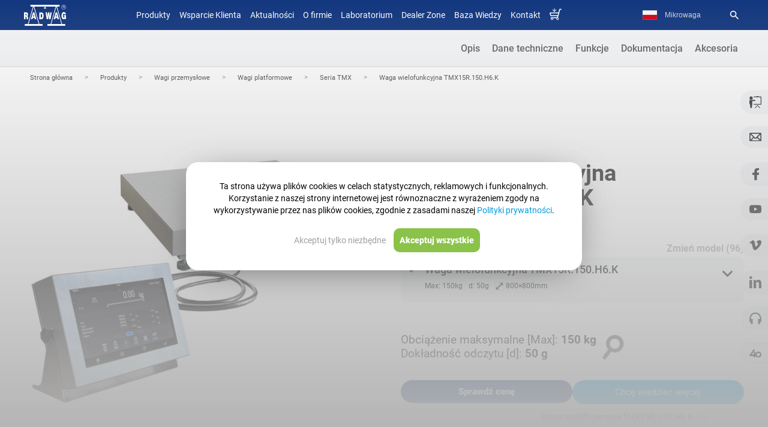

--- FILE ---
content_type: text/html
request_url: https://radwag.com/pl/waga-wielofunkcyjna-tmx15r-150-h6-k,w1,55I,102-100-113-101
body_size: 64575
content:
<!doctype html>
<html lang="pl">
<head>
<meta http-equiv="content-type" content="text/html; charset=utf-8">
<meta name='viewport' content='width=device-width, initial-scale=1.0'>
<meta name="google-site-verification" content="aSRQzAsEXzWanaAuZM5SkOZL13xVbzB6fDN4lujYLxI" />
<link rel="manifest" href="/manifest.json" cache>
<link rel="canonical" href="https://radwag.com/pl/waga-wielofunkcyjna-tmx15r-150-h6-k,w1,55I,102-100-113-101"/><script type="application/ld+json">
{
"@context": "https://schema.org",
"@type": "BreadcrumbList",
"itemListElement": [
{
"@type": "ListItem",
"position": "1",
"name": "Strona gł&oacute;wna  ",
"item": "https://radwag.com/pl/  "
}
,
{
"@type": "ListItem",
"position": "2",
"name": "Produkty  ",
"item": "https://radwag.com/pl/produkty,4  "
}
,
{
"@type": "ListItem",
"position": "3",
"name": "Wagi przemysłowe   ",
"item": "https://radwag.com/pl/wagi-przemyslowe,4,102  "
}
,
{
"@type": "ListItem",
"position": "4",
"name": "Wagi platformowe   ",
"item": "https://radwag.com/pl/wagi-platformowe,4,102-100  "
}
,
{
"@type": "ListItem",
"position": "5",
"name": "Seria TMX   ",
"item": "https://radwag.com/pl/seria-tmx,4,102-100-113  "
}
,
{
"@type": "ListItem",
"position": "6",
"name": "Waga wielofunkcyjna TMX15R.150.H6.K ",
"item": "/pl/waga-wielofunkcyjna-tmx15r-150-h6-k,w1,55I,102-100-113-101 "
}
]
}
</script> <link rel="alternate" hreflang="ja" href="https://radwag-japan.com" /><link rel="alternate" hreflang="br" href="https://radwag.com/br/plataforma-multifuncional-tmx15r-150-h6-k,w1,55I,102-100-113-101"/><link rel="alternate" hreflang="de" href="https://radwag.com/de/multifunktionswaage-tmx15r-150-h6-k,w1,55I,102-100-113-101"/><link rel="alternate" hreflang="en" href="https://radwag.com/en/tmx15r-150-h6-k-multifunctional-scale,w1,55I,102-100-113-101"/><link rel="alternate" hreflang="es" href="https://radwag.com/es/bascula-multifuncional-tmx15r-150-h6-k,w1,55I,102-100-113-101"/><link rel="alternate" hreflang="fr" href="https://radwag.com/fr/balance-multifonctionnelle-tmx15r-150-h6-k,w1,55I,102-100-113-101"/><link rel="alternate" hreflang="it" href="https://radwag.com/it/bilancia-multifunzione-tmx15r-150-h6-k,w1,55I,102-100-113-101"/><link rel="alternate" hreflang="ja" href="https://radwag.com/ja/tmx15r-150-h6-k-duo-ji-nenghakari,w1,55I,102-100-113-101"/><link rel="alternate" hreflang="pl" href="https://radwag.com/pl/waga-wielofunkcyjna-tmx15r-150-h6-k,w1,55I,102-100-113-101"/><link rel="alternate" hreflang="tr" href="https://radwag.com/tr/tmx-15r-150-h6-k-cok-fonksiyonlu-terazi,w1,55I,102-100-113-101"/><link rel="alternate" hreflang="en-us" href="https://radwagusa.com/en/tmx15r-150-h6-k-multifunctional-scale,w1,55I,102-100-113-101" /><title>Waga wielofunkcyjna 150kg d:50 g TMX15R.150.H6.K – Radwag – Nowoczesne Wagi Precyzyjne, Laboratoryjne i Wagosuszarki</title><meta name="Description" content="Waga wielofunkcyjna TMX H przeznaczona jest do szybkiego i dokładnego wyznaczania masy w warunkach przemysłowych. TMX H Waga składa się z terminala PUE 5 oraz platformy wagowej. System etykietujący służy do drukowania etykiet w celu oznaczania ważonych towar&oacute;w np. w procesie pakowania. Program może generować etykiety standardowe do oklejania pojedynczych towar&oacute;w. Funkcjonalność oprogramowania: funkcja wagi kontrolnej (kontrola wyniku ważenia + / -), podgląd ważeń przeprowadzonych na terminalu wagowym w postaci tabeli ważeń, uproszczony moduł raportowania, umożliwiający wygenerowanie raportu, tworzenie wzor&oacute;w etykiet z poziomu terminala wagowego, identyfikacja towar&oacute;w przy wykorzystaniu kodu EAN-13 oraz EAN-128, szybkie wyszukiwanie asortymentu za pomocą skanera kod&oacute;w kreskowych, dostępność baz danych: operator&oacute;w, towar&oacute;w, kontrahent&oacute;w, magazyn&oacute;w, tar (opakowań). Aplikacja umożliwia wykonywanie pomiar&oacute;w z jednoczesnym zapisywaniem ich w lokalnej bazie danych lub na serwerze. Terminale połączone w sieć umożliwiają przekazywanie pomiar&oacute;w do nadrzędnej bazy danych, zainstalowanej na serwerze. Waga ma możliwość pełnej wsp&oacute;łpracy z programem komputerowym E2R SYSTEM. Rodzaje zastosowanego panela: PUE 5." />
<meta name="Keywords" content="wagi radwag, wagi elektroniczne, wagi laboratoryjne, wagi przemysłowe, wagi automatyczne, systemy ważące, producent wag, polskie wagi, waga do kontroli, akcesoria wagowe" />
<link rel="shortcut icon" type="image/x-icon" href="https://radwag.com/favicon.ico" />
<!-- <link href="https://fonts.googleapis.com/css?family=Roboto:200,300,400,500,600,700&display=swap" rel="stylesheet" media="print" onload="this.onload=null;this.removeAttribute('media');"> -->
<link rel="stylesheet" type="text/css" href="https://radwag.com/css/radwag.css?v=817" crossorigin="anonymous" />
<link rel="stylesheet" type="text/css" href="https://radwag.com/css/radwag_media.css?v=217" crossorigin="anonymous" media="screen and (max-width:980px)" />
<script src="https://radwag.com/js/jquery-2.2.4.min.js"></script>
<script type="text/javascript">
if (typeof jQuery == 'undefined') {
document.write('<script src="//cdn.bootcss.com/jquery/3.1.1/jquery.js" language="javascript" type="text/javascript"><\/script>');
}
</script>
<script>
$(document).ready(function(){
// $("#emka").click(function() { $(".zapytaj_o_cene").click(); });
var hrefon = $("link[hreflang=en]").attr("href");$("a[id=en]").attr("href", hrefon);
hrefon = $("link[hreflang=de]").attr("href");$("a[id=de]").attr("href", hrefon);
hrefon = $("link[hreflang=it]").attr("href");$("a[id=it]").attr("href", hrefon);
hrefon = $("link[hreflang=fr]").attr("href");$("a[id=fr]").attr("href", hrefon);
hrefon = $("link[hreflang=es]").attr("href");$("a[id=es]").attr("href", hrefon);
hrefon = $("link[hreflang=tr]").attr("href");$("a[id=tr]").attr("href", hrefon);
hrefon = $("link[hreflang=pl]").attr("href");$("a[id=pl]").attr("href", hrefon);
var hrefonusa = $("link[hreflang=en-us]").attr("href");$("a[id=usa]").attr("href", hrefonusa);
});
</script><meta name="robots" content="index,follow"/><style type="text/css">li{margin-top:1px;}</style><script>
const open_text = 'Czytaj więcej &raquo;';
const close_text = 'Zwiń &raquo;';
$(document).ready(function(){
var slider_height = $('#slider_content').height();
start_height = 189;
if(slider_height > start_height+150)
{
//$('#slider_content').attr('slider_height', slider_height);
//$('#slider_content').css('height', start_height + 'px');
$('#slider_menu').html('<div style="text-align: right"><span style="color:#3699D7;cursor:pointer">' + open_text + '</span></div>');
$('#slider_menu span').click(function() { openSlider() });
}
else
{ $('#slider_menu').css('display', 'none'); }});
function openSlider()
{
var slider_height = $('#slider_content').attr('slider_height');
//$('#slider_content').animate({'height': slider_height + 'px'}, {duration: 'slow'});
$('#slider_menu').html('<div style="text-align: right"><span style="color:#3699D7;cursor:pointer">' + close_text + '</span></div>');
$('#slider_menu span').click(function() { closeSlider() });
}
function closeSlider()
{
//$('#slider_content').animate({'height': start_height + 'px'}, {duration: 'slow'});
$('#slider_menu').html('<div style="text-align: right"><span style="color:#3699D7;cursor:pointer">' + open_text + '</span></div>');
$('#slider_menu span').click(function() { openSlider() });
}
</script>
<script src="https://radwag.com/js/jquery.tools.min.js"  defer="defer"></script>
<style type="text/css">
div.demolayout {
width: 100%-2px;
overflow: hidden;
}
ul.demolayout {
padding: 0;
list-style-type: none;
margin: 0;
display: flex;
justify-content: flex-end;
}
.tabs-container {
clear: both;
padding: 0;
overflow: hidden;
/* width: 960px; */
z-index: 9000;
min-height: 460px;
display: flex;
flex-direction: column;
align-items: center;
justify-content: center;
}
ul.demolayout li {
text-align: center;
}
ul.demolayout li:hover {
border-bottom: 2px solid #52A8FF;
}
/*ul.demolayoutx li { margin: 0px 0px 0px 0px; float: left; margin-top: -30px; }*/
ul.demolayout a {
background: none;
color: #636363;
font-size: 16px;
font-weight:500;
text-decoration: none;
display: inline-block;
padding: 20px 10px;
transition: 0.5s;
}
ul.demolayout a:hover {
color: #333;
}
.niezaznaczenie {
border-bottom: 2px solid #e8e8e8;
}
.zaznaczenie_tab {
border-bottom: 2px solid #52A8FF;
}
ul.zaznaczenie_tab li {
border-bottom: 2px solid #52A8FF;
}
.zaznaczenie_tab a.zakladka {
color: #333;
}
ul.demolayout a:target {
color: #333;
}
.tab {
float: right;
overflow: hidden;
width: 100%;
}
.zakla_china {
display: flex;
justify-content: center;
align-items: center;
padding: 50px 0;
flex-direction: column;
}
.zakla_china:nth-of-type(odd) {
background-color: #f5f6f8;
}
.zakla_china:nth-of-type(even) {
background-color: #fff;
}
.linijeczka_param {
min-height: 36px;
}
.linijeczka_param:nth-of-type(odd) {
background-color: #ffffff;
}
.linijeczka_param:nth-of-type(even) {
background-color: #f5f6f8;
}
@media screen and (max-width: 1210px) {
.zakla_china {
padding: 50px 40px;
}
}
.info_rust {
padding: 10px;
margin: 15px 3px;
outline: #e4e4e4 solid 2px;
background-color: #fff;
}
.wybraniec {
display: none;
}
@media (max-width: 980px) {
.zakla_china {
padding: 50px 10px;
}
.nazwa_p {
text-align: center;
line-height: normal;
}
.wybraniec {
display: none;
}
.klasaWybranca {
display: block;
background: url(../images/menu/ButPodMenu.png);
background-repeat: no-repeat;
background-position: right;
background-size: 28px;
}
.tabs-container {
clear: both;
padding: 0px;
padding-top: 0px;
overflow: hidden;
width: 100%;
z-index: 9000;
min-height: 460px;
float: right;
}
.demolayout {
padding: 0;
list-style-type: none;
margin: 0;
display: flex;
justify-content: flex-end;
flex-direction: column;
width: 100%;
height: 50px;
transition: 1s;
}
.wiecej_nav {
height: auto;
}
}
</style>
<style type="text/css">
.scrollable {
position: relative;
overflow: hidden;
width: 276px;
height: 80px;
display: flex;
align-items: center;
}
.scrollable .items {
width: 20000em;
position: absolute;
clear: both;
}
.items div {
float: left;
width: 276px;
display: flex;
align-items: center;
}
.scrollable img {
float: left;
margin: 0 0 0 0;
background-color: #fff;
margin-left: 9px;
border: 0 solid #e2e2e2;
width: 80px; /*height: 80px;*/
}
.scrollable {
float: left;
}
a.browse {
display: block;
width: 22px;
height: 94px;
float: left;
cursor: pointer;
}
a.right {
clear: right;
margin-right: 0;
background: url(../images/prawa_zdj.png) no-repeat;
background-position: 2.5px 20px;
float: right;
}
a.left {
margin-left: 0;
background: url(../images/lewa_zdj.png) no-repeat;
background-position: -1px 20px;
}
a.right.disabled {
background: none;
cursor: default;
background-position: center 39px;
}
a.left.disabled {
background: none;
cursor: default;
background-position: center 39px;
}
.scrollableHY {
position: relative;
overflow: hidden;
width: 330px;
height: 98px;
}
.scrollableHY .itemsHY {
width: 20000em;
position: absolute;
clear: both;
}
.itemsHY div {
float: left;
width: 330px;
}
.scrollableHY img {
float: left;
margin: 0 0 0 0;
background-color: #fff;
margin-left: 9px;
border: 0 solid #e2e2e2;
width: 98px;
height: 98px;
}
.scrollableHY {
float: left;
}</style>
<script>
function doPic(id, max)
{
for(var i=1; i<=max; i++)
{
document.getElementById('product_image_'+i).style.display = 'none';
}
document.getElementById('product_image_'+id).style.display = 'block';
}
function openClosefunkcje(id) {
if(document.getElementById(id)) {
element = document.getElementById(id);
} else if(document.all) {
element = document.all[id];
} else return;
if(element.style) {
if(element.style.display == 'none' || element.style.display == '') {
element.style.display = 'block';
var divh = element.offsetHeight;
var divh1 = (divh-180)/2;
element.style.marginTop="-"+divh1+"px";
} else {
element.style.display = 'none';
}
}
}
function openClose(id) {
if(document.getElementById(id)) {
element = document.getElementById(id);
} else if(document.all) {
element = document.all[id];
} else return;
if(element.style) {
if(element.style.display == 'none' || element.style.display == '') {
element.style.display = 'block'; 
//$(element).show(100);
} else {
element.style.display = 'none';
}
}
}
function backgroundf(id) {
if(document.getElementById(id)) {
element = document.getElementById(id);
} else if(document.all) {
element = document.all[id];
} else return;
if(element.style) {
if(element.style.background == '#ffffff' || element.style.background == '') {
element.style.background = '#ffffff';
} else {
element.style.background = '#ffff66';
}
}
}
</script>
</head>
<body>
<!-- Google Tag Manager (noscript) -->
<noscript><iframe src="https://www.googletagmanager.com/ns.html?id=GTM-W38VHGV" height="0" width="0" style="display:none;visibility:hidden"></iframe></noscript>
<!-- End Google Tag Manager (noscript) -->
<script type="application/ld+json">{
"@context": "https://schema.org",
"@type": "ItemList",
"itemListElement":[{
"@context": "https://schema.org",
"@type":"SiteNavigationElement",
"@id": "https://radwag.com/pl/produkty,4",
"position":"0",
"name": "Produkty",
"url": "https://radwag.com/pl/produkty,4"
},{
"@context": "https://schema.org",
"@type":"SiteNavigationElement",
"@id": "https://wagiradwag.pl",
"position":"1",
"name": "Sklep Radwag",
"url": "https://wagiradwag.pl"
},{
"@context": "https://schema.org",
"@type":"SiteNavigationElement",
"@id": "https://radwag.com/pl/aktualnosci,1,1",
"position":"2",
"name": "Aktualności",
"url": "https://radwag.com/pl/aktualnosci,1,1"
},{
"@context": "https://schema.org",
"@type":"SiteNavigationElement",
"@id": "https://radwag.com/pl/o-firmie,2,3",
"position":"3",
"name": "O firmie",
"url": "https://radwag.com/pl/o-firmie,2,3"
},{
"@context": "https://schema.org",
"@type":"SiteNavigationElement",
"@id": "https://laboratorium.radwag.pl/",
"position":"4",
"name": "Laboratorium",
"url": "https://laboratorium.radwag.pl/"
},{
"@context": "https://schema.org",
"@type":"SiteNavigationElement",
"@id": "https://radwag.com/pl/dealer-zone,2,6",
"position":"5",
"name": "Dealer Zone",
"url": "https://radwag.com/pl/dealer-zone,2,6"
},{
"@context": "https://schema.org",
"@type":"SiteNavigationElement",
"@id": "https://radwag.com/pl/publication/",
"position":"6",
"name": "Centrum Szkoleń",
"url": "https://radwag.com/pl/publication/"
},{
"@context": "https://schema.org",
"@type":"SiteNavigationElement",
"@id": "https://radwag.com/pl/kontakt,1,5",
"position":"7",
"name": "Kontakt",
"url": "https://radwag.com/pl/kontakt,1,5"
},{
"@context": "https://schema.org",
"@type":"SiteNavigationElement",
"@id": "https://wagiradwag.pl",
"position":"8",
"name": "Sklep Radwag",
"url": "https://wagiradwag.pl"
}]}</script><div class="menu_dziwne"></div>
<meta property="og:type" content="product" />
<meta property="og:url" content="https://radwag.com/pl/waga-wielofunkcyjna-tmx15r-150-h6-k,w1,55I,102-100-113-101" />
<meta property="og:site_name" content="Radwag Wagi Elektroniczne" />
<meta property="og:title" content="Waga wielofunkcyjna TMX15R.150.H6.K – Radwag – Nowoczesne Wagi Precyzyjne, Laboratoryjne i Wagosuszarki" />
<meta property="og:image" content="https://radwag.com/product_image/tmx.jpg" />
<meta property="og:description" content="Waga wielofunkcyjna TMX15R.150.H6.K – Radwag – Nowoczesne Wagi Precyzyjne, Laboratoryjne i Wagosuszarki" /><script>
$(document).ready(function() {
/*jQuery('.scrollable').scrollable(); */
$.noConflict();
var link_miniatury = $('.zdjecie_prod:visible').first().attr('src');
$('.mini_do_karty').attr('src',link_miniatury);
// $('.zdjecie_popup .zdjecia_wyswietlacz a').last().remove();
$('.zdjecia_wyswietlacz').magnificPopup({
delegate: 'a:not(.rotate360)',
type: 'image',
tLoading: 'Loading image #%curr%...',
mainClass: 'mfp-img-mobile',
gallery: {
enabled: true,
navigateByImgClick: true,
preload: [0,1] 
},
image: {
tError: '<a href="%url%">The image #%curr%</a> could not be loaded.',
titleSrc: 'alt',
},
callbacks: {
beforeOpen: function() {
// Anuluj otwarcie dla wybranych zdjęć
if ($(this.st.el).hasClass('rotate360')) {
return false; // Przerwij dla zdjęć z klasą 'rotate360'
}
}
}
});
// Dodanie obsługi kliknięcia na `.rotate360`, aby zatrzymać otwieranie lightboxa
$('.zdjecia_wyswietlacz .rotate360').on('click', function(event) {
event.stopPropagation();  // Zatrzymanie propagacji, aby nie uruchamiał się lightbox
});
$('.zdjecie_popup').magnificPopup({
type: 'image',
closeOnContentClick: true
});
$('.ramka_html').magnificPopup({
type: 'iframe',
callbacks: {
open: function() {
$('.mfp-content').css({maxWidth: '720px', height:'600px'});
}
}
});
$('.ramka_html_cechy').magnificPopup({
type: 'iframe',
callbacks: {
open: function() {
$('.mfp-content').css({maxWidth:'600px', height:'600px'});
}}
});
$('.ramka_html_funkcje').magnificPopup({
type: 'iframe',
callbacks: {
open: function() {
$('.mfp-content').css({maxWidth:'600px', height:'80%'});
}}
});
$('.ramka_html_film').magnificPopup({ type: 'iframe',});
var width1 = $(window).width();
if (width1>600) {
$('.ramka_html_zapytaj').magnificPopup({
type: 'iframe',
callbacks: {
open: function() {
$('.mfp-content').css({ height: '80%'});
},
close: function() {
$('.telefonium').css('transform', 'translateY(0)');
$('#telImg').attr('src','https://radwag.com/images/contact_popup.webp');
}
}
});}
$('.ramka_html_statyczne').magnificPopup({
type: 'iframe',
width: '960px'
});
$('.inline-popup').magnificPopup({
type: 'inline',
closeBtnInside: true,
callbacks: {
open: function() {
var width = this.st.el.data('width'),
height = this.st.el.data('height');
$('.mfp-content').css({maxWidth:'600px', width:'80%', height:'60%'});
$('.mfp-close').css({
top: '-40px',
right: '-15px',
color: '#fff'
});
}
}
});
});</script>
<style>
.pojemnik_porownywarki{margin-right:0;margin-top:0;text-align:center;float:right;color:#777777;}
</style>
<div id="product_compare" class="product_compare_css">
<div id="ax1">
<p class="scales_name">Waga wielofunkcyjna TMX15R.150.H6.K</p>
<input type="checkbox" name="porownaj" scale="Waga wielofunkcyjna TMX15R.150.H6.K" value="55I" id="55I"   class="product_compare_check" aria-label="Add to compare">
</div>
<div class="pojemnik_porownywarki"> </div>
</div>
<script>
$(document).ready(function() {
$(document).on('eventhandler', function() {
smLiveChat.toggleChat();
});
// $(window).scroll(function() {
//   var coZczatem = smLiveChat.isOpen();
//   if ($(this).scrollTop() >= 700) {
//     $('#scroll-bar').css('display', 'flex');
//     var czatValue = localStorage.getItem('czatControl');
//     if (coZczatem.open == false && window.innerWidth >= 768 && czatValue !== '1') {
//       smLiveChat.open();
//       localStorage.setItem('czatControl', '1');
//     }
//   } else {
//     // $('#scroll-bar').hide();
//     // if(coZczatem.open==true){
//     //   smLiveChat.close();
//     // }
//   }
// });
// $(window).scroll(function() {
//   if ($(this).scrollTop() > 300) {
//     console.log('klik');
//     $('.bhr-chat-launch').click();
//   }
// });
///przełączanie galerii
var countImg = $('.zdjecie_prod').length;
// console.log(countImg);
if (countImg > 1) {
$('.zdjecia_wyswietlacz').append('<div id="back" title="Previous picture"><span class="material-icons">arrow_forward_ios</span></div><div id="forward" title="Next picture"><span class="material-icons">arrow_forward_ios</span></div>');
}
$('.switchPhoto').not('#forward').click(function() {
$('.zdjecie_prod:visible').click();
});
$('#forward').click(function() {
var checkNext = $('.image-popup-vertical-fit:visible').next('.image-popup-vertical-fit').length;
if (checkNext > 0) {
$('.image-popup-vertical-fit:visible').css('display', 'none').next().css('display', 'flex');
} else {
$('.image-popup-vertical-fit:visible').css('display', 'none');
$('.zdjecia_wyswietlacz').find('.image-popup-vertical-fit').first().css('display', 'flex');
}
});
$('#back').click(function() {
var checkNext = $('.image-popup-vertical-fit:visible').prev('.image-popup-vertical-fit').length;
if (checkNext > 0) {
$('.image-popup-vertical-fit:visible').css('display', 'none').prev().css('display', 'flex');
} else {
$('.image-popup-vertical-fit:visible').css('display', 'none');
$('.zdjecia_wyswietlacz').find('.image-popup-vertical-fit').last().css('display', 'flex');
}
});
$("#back, #forward").tooltip({
position: {
my: "center bottom-5",
at: "center top-5"
}
});
var nowe = $('.tytul_h2_NO').length;
// console.log('ilenowego'+nowe);
if (nowe == 0) {
$('.wers').css('background', '#fff');
}
$('.dodaj_do_por').click(function() {
$('input[name=porownaj]').click();
$('.dodaj_do_por').toggle();
$('.usun_z_por').toggle();
});
$('.usun_z_por').click(function() {
$('#55I').click();
$('.dodaj_do_por').toggle();
$('.usun_z_por').toggle();
});
let url_akcesoria = window.location.href;
if (url_akcesoria.search("accessory") != '-1') {
$('.select_model').hide();
}
let textPrzycisk = $('#ctaforcopy').text();
$("#cta_plus").html(textPrzycisk);
$("#cta_plus_mobile").html('<a class="ramka_html_zapytaj zapytaj_o_cene" id="ctaforcopy" href="https://radwag.com/php/moduly/produkty/zapytaj_o_cene.php?nazwa=55I&lang=pl&title=Waga wielofunkcyjna TMX15R.150.H6.K&ctgr=102-100-113-101" >Chcę wiedzieć więcej</a>');
let pos_cta = $('.nowe_menu_produkty').position();
let pos_height = $('.nowe_menu_produkty').outerHeight();
let suma_cta = pos_cta + pos_height;
$(".nowe_menu_produkty_cta").css('top', suma_cta + 'px');
$("#cta_plus").click(function() {
$('.zapytaj_o_cene').click();
//console.log('test');
});
//   $.get("https://radwag.com/php/moduly/produkty/wyposazenie_dodatkowe_api.php?par2=55I&lang=pl", function(data, status){
//  $("#dodatki_akcesoria").html(data);
//  $(".inline-popup").magnificPopup({
//    type: "inline",
//    closeBtnInside: true,
//    callbacks: {
//      open: function () {
//        var width = this.st.el.data("width"),
//          height = this.st.el.data("height");
//        $(".mfp-content").css({ maxWidth: "600px", width: "80%", height: "60%" });
//        $(".mfp-close").css({
//          top: "-40px",
//          right: "-15px",
//          color: "#fff",
//        });
//      },
//    },
//  });
// });
//dodaje blog na stronę produktu
let language = "pl"; // przykładowa wartość zmiennej
if (language === "pl" || language === "en" || language === "es" || language === "fr" || language === "de" || language === "it" || language === "tr") {
var blog_par3 = "102-100-113-101";
// console.log(blog_par3);
//$('#blog').text(blog_par3);
$.ajax({
url: 'https://radwag.com/szablony_html/blog_produkt.php', // Skrypt PHP, który ma przetworzyć dane
type: 'POST', // Metoda POST
data: {
lang: "pl",
blog_par3: blog_par3
},
success: function(response) {
// console.log(response);
if(response.trim() !== '') {
$('.zakla_china:last').after('<div class="zakla_china"><a href="https://radwag.blog/" class="nazwa_p img_anim" target="_blank">Blog</a><div class="wneka_zakladek"><div id="blog" style=""></div></div></div>');
$('#blog').html(response); // Wyświetlenie odpowiedzi w #response
} else {
// $('.zakla_china:last').hide();
}
// console.log(response.trim());
},
error: function(xhr, status, error) {
$('#blog').html('Wystąpił błąd: ' + error);
}
});
}
$('img').each(function () {
var img = $(this);
if (!img.attr('alt')) { // Jeśli brak atrybutu alt
// Najpierw szukamy w najbliższym rodzicu lub jego potomkach
var altText = img.closest('.img_right_NO, .img_left_NO, .trzy_kolumny_NO') // Szukamy w bloku rodzica
.find('[class*="tytul"]') // Szukamy w dół elementów z klasą zawierającą "tytul"
.first() // Bierzemy pierwszy znaleziony element
.text() // Pobieramy tekst
.trim(); // Usuwamy zbędne białe znaki
// Jeśli nie znaleziono "tytul", szukamy w tagach <strong>
if (!altText) {
altText = img.closest('.img_right_NO, .img_left_NO, .trzy_kolumny_NO') // Szukamy w bloku rodzica
.find('strong') // Szukamy w dół elementów <strong>
.first() // Bierzemy pierwszy znaleziony element
.text() // Pobieramy tekst
.trim(); // Usuwamy zbędne białe znaki
}
// Jeśli nadal brak tekstu, szukamy w poprzednim <div>
if (!altText) {
var prevDiv = img.closest('div').prev('div'); // Znajdź poprzedni <div> powyżej
if (prevDiv.length) {
// Szukamy w tym <div> [class*="tytul"]
altText = prevDiv.find('[class*="tytul"]').first().text().trim();
// Jeśli nadal brak, szukamy w tagach <strong>
if (!altText) {
altText = prevDiv.find('strong').first().text().trim();
}
}
}
if (!altText) {
altText = $('.wneka_zakladek').find('[class*="tytul"]').first().text().trim();
}
// Ustawiamy atrybut alt, jeśli znaleziono tekst
if (altText) {
// altText=altText.replace(/[^a-zA-Z0-9./ ]/g, ' ');
img.attr('alt', altText);
}
}
});
// setTimeout(function() {
//   location_kontakt();
// }, 1000); // 1000 ms = 1 sekunda
// async function location_kontakt() {
//     // Odczytaj i przekształć ze stringa na obiekt
// const daneOdczytane = localStorage.getItem("userLocation") ? JSON.parse(localStorage.getItem("userLocation")) : null;
// if(daneOdczytane != null){
//   // Sprawdź, czy dane istnieją, i wyświetl je
//   if (daneOdczytane) {
//       //console.log("Odczytane dane:", daneOdczytane);
//   } else {
//       //console.log("Brak danych dla klucza 'daneIP' w localStorage.");
//   }
//   //console.log("Miasto:", daneOdczytane.loc);
//   var loc = daneOdczytane.loc;
//   loc = loc.split(",");
//   //console.log(loc[0]);
//   //console.log(loc[1]); 
//   $.ajax({
//       url: '../szablony_html/loc.php',       // Adres URL, do którego wysyłane jest zapytanie
//       method: 'POST',                 // Typ zapytania: GET lub POST
//       data: {
//           lat: loc[0],         // Przykładowe dane do wysłania
//           lng: loc[1],
//           country: daneOdczytane.country,
//           //country: 'PL',
//           lat: '53.12055055043467',         // Przykładowe dane do wysłania
//           lng: '18.00673653089547'*/
//           //53.12055055043467, 18.00673653089547
//       },
//       success: function(response) {   // Funkcja wywołana przy pomyślnym zakończeniu
//           //console.log(response);
//           $('#dealer-info').html(response);
//       },
//       error: function(xhr, status, error) {  // Funkcja wywołana przy błędzie
//           console.error(error);
//       }
//   });
// }
// }
});
</script>
<a href="tel:+48483866000" Saturday 0 class="click_call">&#9990;</a><div id="menu_przycisk_resp">
<div class="menu_przycisk_resp1" onclick="toggleClass(menu_gorne)">
<!--<i class="material-icons">dehaze</i>-->
<div class="burger">
<div class="line1"></div>
<div class="line2"></div>
<div class="line3"></div>
</div>
</div>
<div class="menu_przycisk_resp2"><a href="https://radwag.com/pl/"><img src="/images/logo_radwag_balances_and_scales.svg" alt="Radwag – Nowoczesne Wagi Precyzyjne, Laboratoryjne i Wagosuszarki" height="30px" crossoring/></a></div>
<div class="menu_przycisk_resp3">
<div onclick="toggleClass1(menu_jezykow)" class="mobile_lang">pl</div>
<div onclick="toggleClasslupa(menu_lupa)"><i class="material-icons">search</i></div>
</div>
</div>
<div id="menu_jezykow" class="menu_jezykow"><a href="https://radwag.com/br/" id="br" class="przycisk_menu_gora">Português (Brasil)</a><a href="https://radwag.com/de/" id="de" class="przycisk_menu_gora">Deutsch</a><a href="https://radwag.com/en/" id="en" class="przycisk_menu_gora">English</a><a href="https://radwag.com/es/" id="es" class="przycisk_menu_gora">Español</a><a href="https://radwag.com/fr/" id="fr" class="przycisk_menu_gora">Français</a><a href="https://radwag.com/it/" id="it" class="przycisk_menu_gora">Italiano</a><a href="https://radwag.com/ja/" id="ja" class="przycisk_menu_gora">Japanese (日本語)</a><a href="https://radwag.com/pl/" id="pl" class="przycisk_menu_gora">Polski</a><a href="https://radwag.com/tr/" id="tr" class="przycisk_menu_gora">Türkiye</a><a href="https://www.radwag.cz/" data-nam="Česky" id="cz" class="przycisk_menu_gora"> Česky</a>
<a href="https://radwagusa.com"  id="usa" data-nam="Usa"class="przycisk_menu_gora"> USA</a>
</div>
<div id="menu_lupa" class="menu_lupa">
<div>
<form action="/pl/search" method="get" class="form_new" style="border: 1px solid #ffffff6e;
display: flex;
padding: 4px;
border-radius: 4px;"><input type="text" name="q" value="" class="wyszukiwarka-mala-pasek-menu-resp" placeholder="Search" required>
<input id="addcomm_szare" type="submit" value="" aria-label="Search" class="wyszukiwarka-mala-pasek-menu-przycisk-resp">
</form>
<a href="https://radwag.com/search_image.php?lang=pl" target="_blank" style="padding: 5px;
display: flex;
border: 1px solid #ffffff6e;
border-radius: 4px;
margin-top: 15px;
flex-direction: row;
justify-content: space-between;
color:#d6d6d6;
font-size: 16px;
align-items: center;">
<p>Scan model</p>
<img src="https://radwag.com/images/scanCamera.png" style="height:25px"></a>
</div>
</div>
<div class="poziom0" id="poziom0">
<!-- <div id="menu_gorne" class="menu_gorne" itemscope itemtype="http://schema.org/SiteNavigationElement"> -->
<div id="menu_gorne" class="menu_gorne" itemscope itemtype="http://schema.org/SiteNavigationElement">
<nav><div class='categories' ><a href="#" class="przycisk_menu_gora product_min_mobile" itemprop="url">Produkty</a><span itemprop="name" class="przycisk_menu_gora tpl2-products-item product_max_mobile" style="cursor:pointer;">Produkty</span><a href="https://wagiradwag.pl" title="Sklep wagi jubilerskie, wagi precyzyjne, analityczne" class="przycisk_menu_gora przyciskisklep  product_min_mobile" data-country="PL" itemprop="url" style="display:none" target="_blank" rel="follow">Sklep</a><a href="https://radwag.com/pl/wsparcie-klienta/" class="przycisk_menu_gora" itemprop="url">Wsparcie Klienta</a><a href="https://radwag.com/pl/aktualnosci,1,1" class="przycisk_menu_gora" itemprop="url"><span itemprop="name">Aktualności</span></a><a href="https://radwag.com/pl/o-firmie,2,3" class="przycisk_menu_gora" itemprop="url"><span itemprop="name">O firmie</span></a><a href="https://laboratorium.radwag.pl/" class="przycisk_menu_gora" itemprop="url" target="_blank" rel="follow">Laboratorium</a><a href="https://radwag.com/pl/dealer-zone,2,6" class="przycisk_menu_gora" itemprop="url" >Dealer Zone</a><a href="https://radwag.com/pl/publication/" class="przycisk_menu_gora" itemprop="url" rel="follow">Baza Wiedzy</a><a href="https://radwag.com/pl/kontakt,1,5" class="przycisk_menu_gora" itemprop="url"><span itemprop="name">Kontakt</span></a><a href="https://wagiradwag.pl" alt="Sklep Radwag on-line" title="Sklep Radwag on-line" class="przycisk_menu_gora przyciskisklep " data-country="PL" itemprop="url"  target="_blank" rel="follow"><img src="/images/koszyk.svg" style="width:20px" alt="Sklep z wagami Radwag"></a></div><div class='produktyMobile'><a href="https://radwag.com/pl/wagi-laboratoryjne,4,101" data-zaglebienie="101" class="option-mobile" itemprop="url"><span itemprop="name">Wagi laboratoryjne</span></a><a href="https://radwag.com/pl/wagi-przemyslowe,4,102" data-zaglebienie="102" class="option-mobile" itemprop="url"><span itemprop="name">Wagi przemysłowe</span></a><a href="https://radwag.com/pl/wagi-do-stref-ex,4,118" data-zaglebienie="118" class="option-mobile" itemprop="url"><span itemprop="name">Wagi do stref Ex</span></a><a href="https://radwag.com/pl/wagi-medyczne,4,105" data-zaglebienie="105" class="option-mobile" itemprop="url"><span itemprop="name">Wagi medyczne</span></a><a href="https://radwag.com/pl/wagi-kontrolne-ktp,4,106" data-zaglebienie="106" class="option-mobile" itemprop="url"><span itemprop="name">Wagi kontrolne KTP</span></a><a href="https://radwag.com/pl/wagi-automatyczne,4,107" data-zaglebienie="107" class="option-mobile" itemprop="url"><span itemprop="name">Wagi automatyczne</span></a><a href="https://radwag.com/pl/komparatory-masy,4,110" data-zaglebienie="110" class="option-mobile" itemprop="url"><span itemprop="name">Komparatory masy</span></a><a href="https://radwag.com/pl/wazenie-filtrow,4,119" data-zaglebienie="119" class="option-mobile" itemprop="url"><span itemprop="name">Ważenie filtrów</span></a><a href="https://radwag.com/pl/kalibracja-pipet,4,114" data-zaglebienie="114" class="option-mobile" itemprop="url"><span itemprop="name">Kalibracja pipet</span></a><a href="https://radwag.com/pl/farmacja,4,120" data-zaglebienie="120" class="option-mobile" itemprop="url"><span itemprop="name">Farmacja</span></a><a href="https://radwag.com/pl/wazenie-stentow,4,121" data-zaglebienie="121" class="option-mobile" itemprop="url"><span itemprop="name">Ważenie stentów</span></a><a href="https://radwag.com/pl/wzorce-masy,4,111" data-zaglebienie="111" class="option-mobile" itemprop="url"><span itemprop="name">Wzorce masy</span></a><a href="https://radwag.com/pl/stoly-wagowe,4,115" data-zaglebienie="115" class="option-mobile" itemprop="url"><span itemprop="name">Stoły wagowe</span></a><a href="https://radwag.com/pl/detektory-metali,4,113" data-zaglebienie="113" class="option-mobile" itemprop="url"><span itemprop="name">Detektory metali</span></a><a href="https://radwag.com/pl/platformy-wagowe,4,117" data-zaglebienie="117" class="option-mobile" itemprop="url"><span itemprop="name">Platformy wagowe</span></a><a href="https://radwag.com/pl/moduly-wagowe,4,116" data-zaglebienie="116" class="option-mobile" itemprop="url"><span itemprop="name">Moduły wagowe</span></a><a href="https://radwag.com/pl/terminale-wagowe,4,109" data-zaglebienie="109" class="option-mobile" itemprop="url"><span itemprop="name">Terminale wagowe</span></a><a href="https://radwag.com/pl/akcesoria,4,103" data-zaglebienie="103" class="option-mobile" itemprop="url"><span itemprop="name">Akcesoria</span></a><a href="https://radwag.com/pl/oprogramowanie,4,112" data-zaglebienie="112" class="option-mobile" itemprop="url"><span itemprop="name">Oprogramowanie</span></a></div></nav>
</div>
<div class="nn_top">
<div class="n_top">
<a href="https://radwag.com/pl/" title="Radwag Home Page" style="
display: flex;
align-items: center;
justify-content: center;
">
<img itemprop="logo" src="https://radwag.com/images/logo_radwag_balances_and_scales.svg" alt="Radwag – Nowoczesne Wagi Precyzyjne, Laboratoryjne i Wagosuszarki" crossoring>
</a>
<div class="menu_gorne" itemscope itemtype="http://schema.org/SiteNavigationElement">
<nav><div class='categories' ><a href="#" class="przycisk_menu_gora product_min_mobile" itemprop="url">Produkty</a><span itemprop="name" class="przycisk_menu_gora tpl2-products-item product_max_mobile" style="cursor:pointer;">Produkty</span><a href="https://wagiradwag.pl" title="Sklep wagi jubilerskie, wagi precyzyjne, analityczne" class="przycisk_menu_gora przyciskisklep  product_min_mobile" data-country="PL" itemprop="url" style="display:none" target="_blank" rel="follow">Sklep</a><a href="https://radwag.com/pl/wsparcie-klienta/" class="przycisk_menu_gora" itemprop="url">Wsparcie Klienta</a><a href="https://radwag.com/pl/aktualnosci,1,1" class="przycisk_menu_gora" itemprop="url"><span itemprop="name">Aktualności</span></a><a href="https://radwag.com/pl/o-firmie,2,3" class="przycisk_menu_gora" itemprop="url"><span itemprop="name">O firmie</span></a><a href="https://laboratorium.radwag.pl/" class="przycisk_menu_gora" itemprop="url" target="_blank" rel="follow">Laboratorium</a><a href="https://radwag.com/pl/dealer-zone,2,6" class="przycisk_menu_gora" itemprop="url" >Dealer Zone</a><a href="https://radwag.com/pl/publication/" class="przycisk_menu_gora" itemprop="url" rel="follow">Baza Wiedzy</a><a href="https://radwag.com/pl/kontakt,1,5" class="przycisk_menu_gora" itemprop="url"><span itemprop="name">Kontakt</span></a><a href="https://wagiradwag.pl" alt="Sklep Radwag on-line" title="Sklep Radwag on-line" class="przycisk_menu_gora przyciskisklep " data-country="PL" itemprop="url"  target="_blank" rel="follow"><img src="/images/koszyk.svg" style="width:20px" alt="Sklep z wagami Radwag"></a></div><div class='produktyMobile'><a href="https://radwag.com/pl/wagi-laboratoryjne,4,101" data-zaglebienie="101" class="option-mobile" itemprop="url"><span itemprop="name">Wagi laboratoryjne</span></a><a href="https://radwag.com/pl/wagi-przemyslowe,4,102" data-zaglebienie="102" class="option-mobile" itemprop="url"><span itemprop="name">Wagi przemysłowe</span></a><a href="https://radwag.com/pl/wagi-do-stref-ex,4,118" data-zaglebienie="118" class="option-mobile" itemprop="url"><span itemprop="name">Wagi do stref Ex</span></a><a href="https://radwag.com/pl/wagi-medyczne,4,105" data-zaglebienie="105" class="option-mobile" itemprop="url"><span itemprop="name">Wagi medyczne</span></a><a href="https://radwag.com/pl/wagi-kontrolne-ktp,4,106" data-zaglebienie="106" class="option-mobile" itemprop="url"><span itemprop="name">Wagi kontrolne KTP</span></a><a href="https://radwag.com/pl/wagi-automatyczne,4,107" data-zaglebienie="107" class="option-mobile" itemprop="url"><span itemprop="name">Wagi automatyczne</span></a><a href="https://radwag.com/pl/komparatory-masy,4,110" data-zaglebienie="110" class="option-mobile" itemprop="url"><span itemprop="name">Komparatory masy</span></a><a href="https://radwag.com/pl/wazenie-filtrow,4,119" data-zaglebienie="119" class="option-mobile" itemprop="url"><span itemprop="name">Ważenie filtrów</span></a><a href="https://radwag.com/pl/kalibracja-pipet,4,114" data-zaglebienie="114" class="option-mobile" itemprop="url"><span itemprop="name">Kalibracja pipet</span></a><a href="https://radwag.com/pl/farmacja,4,120" data-zaglebienie="120" class="option-mobile" itemprop="url"><span itemprop="name">Farmacja</span></a><a href="https://radwag.com/pl/wazenie-stentow,4,121" data-zaglebienie="121" class="option-mobile" itemprop="url"><span itemprop="name">Ważenie stentów</span></a><a href="https://radwag.com/pl/wzorce-masy,4,111" data-zaglebienie="111" class="option-mobile" itemprop="url"><span itemprop="name">Wzorce masy</span></a><a href="https://radwag.com/pl/stoly-wagowe,4,115" data-zaglebienie="115" class="option-mobile" itemprop="url"><span itemprop="name">Stoły wagowe</span></a><a href="https://radwag.com/pl/detektory-metali,4,113" data-zaglebienie="113" class="option-mobile" itemprop="url"><span itemprop="name">Detektory metali</span></a><a href="https://radwag.com/pl/platformy-wagowe,4,117" data-zaglebienie="117" class="option-mobile" itemprop="url"><span itemprop="name">Platformy wagowe</span></a><a href="https://radwag.com/pl/moduly-wagowe,4,116" data-zaglebienie="116" class="option-mobile" itemprop="url"><span itemprop="name">Moduły wagowe</span></a><a href="https://radwag.com/pl/terminale-wagowe,4,109" data-zaglebienie="109" class="option-mobile" itemprop="url"><span itemprop="name">Terminale wagowe</span></a><a href="https://radwag.com/pl/akcesoria,4,103" data-zaglebienie="103" class="option-mobile" itemprop="url"><span itemprop="name">Akcesoria</span></a><a href="https://radwag.com/pl/oprogramowanie,4,112" data-zaglebienie="112" class="option-mobile" itemprop="url"><span itemprop="name">Oprogramowanie</span></a></div></nav>
</div>
<style>
.main-menu-sub-container {
background-color: #f6f6f6;
}
.main-menu-sub-container > .men1 {
background-color: #f6f6f6;
}
.main-menu-sub-container > .container > .w264 > .main-menu-sub1 > span {
color: #959595;
font-size: 16px;
font-weight: 500;
}
.main-menu-sub2-container {
height: 70%;
}
.main-menu-sub2-container > .columnWithItems {
display: flex;
height: 100%;
}
.main-menu-sub2-container > .columnWithItems .con {
width: 50%;
}
.main-menu-sub2-container > .columnWithItems > img {
height: auto;
width: 40%;
object-fit: contain;
margin-top: auto;
}
.main-menu-sub2:hover > span:last-of-type {
color: #52A8FF;
}
.main-menu-sub2 > span:last-of-type {
font-size: 14px;
color: #959595;
}
.sub2_contener {
background-color: #f6f6f6;
position: absolute;
padding: 20px 0 0 48px;
overflow: auto;
}
.main-menu-sub2-title {
font-size: 18px;
font-weight: 500;
color: #52A8FF;
/*text-transform: capitalize;*/
padding: 11px 0;
width: 50%;
}
.men2 {
width: 100% !important;
z-index: 2;
position: absolute;
background-color: #efefef;
background-image: linear-gradient(to right, #efefef, #f6f6f6);
/*border-top: 1px solid #b5b5b5;*/
}
.active span {
color: #52A8FF !important;
}
.px2 {
border-bottom: 1px solid #dadada;
}
.main-menu-sub1 {
z-index: 2;
position: relative;
display: block;
padding: 7px 22px;
color: #ffffff;
font-size: 13px;
font-weight: 600;
/*text-transform: capitalize;*/
}
.showMoreBtn {
/*display: none;*/
position: absolute;
right: 5%;
top: 40%;
/*transform: translate(-50%, -50%);*/
padding: 9px 42px;
background-color: #52A8FF;
border-radius: 25px;
color: white;
font-size: 16px;
font-weight: 400;
}
.showMoreBtn > span {
display: flex;
align-items: center;
}
.showMoreBtn > span > img {
width: 0px;
margin-left: 0px;
transition: 0.3s;
}
.showMoreBtn:hover > span > img {
width: 18px;
margin-left: 8px;
}
a {
transition: 0s;
}
.zakres_menu {
right: 0;
float: right;
width: 100%;
opacity: 0;
position: absolute;
line-height: 135%;
text-align: right;
top: 0;
font-size: 13px;
font-weight: 400;
color: #959595;
padding: 20px 0;
transition: 0.3s;
}
.produktyMobile {
position: absolute;
display: flex;
flex-direction: column;
width: 100%;
height: 100%;
opacity: 0;
z-index: -1;
transform: translate(15%);
transition: 0.3s;
overflow: scroll;
padding-bottom: 0px;
}
.produktyMobile > a {
padding: 23px 0;
}
/* X icon*/
.toggle .line1 {
transform: rotate(-45deg) translate(-5px, 7px);
}
.toggle .line2 {
opacity: 0;
}
.toggle .line3 {
transform: rotate(45deg) translate(-5px, -8px);
}
/*&*/
/* IKONA BURGERA*/
.burger {
display: none;
flex-direction: column;
margin: 0 16px;
cursor: pointer;
z-index: +2;
}
.burger div {
width: 23px;
height: 3px;
background-color: #fff;
border-radius: 17px;
margin: 3px;
transition: all 0.3s ease;
}
/* ARROW ICON */
.arrow .line1 {
width: 13px;
-webkit-transform: rotate(-35deg) translate(-4px, 4px);
transform: rotate(-35deg) translate(-4px, 4px);
}
.arrow .line2 {
opacity: 1;
}
.arrow .line3 {
width: 13px;
-webkit-transform: rotate(35deg) translate(-4px, -4px);
transform: rotate(35deg) translate(-4px, -4px);
}
/* ARROW ICON end */
.categories {
z-index: 2;
transition: 0.3s;
align-items: center;
display: flex;
}
.subMenu-deactive {
opacity: 0;
transform: translateX(-15%);
z-index: -1;
}
.subMenu-active {
opacity: 1;
transform: translateX(0%);
z-index: 2;
height: auto;
}
.nn_top {
background-color: #14387f !important;
}
.menu_wysune {
height: 100vh;
background-color: #333;
top: 0;
position: absolute;
/**/
}
.menu_wysune > nav {
padding: 50px 0;
}
.menu_wysune > nav > a:first-of-type {
display: none;
}
.menu_wysune a {
background-color: #333;
}
a.przycisk_menu_gora {
border-bottom: none;
}
.menu_gorne {
align-self: center;
}
#produkto {
background-image: url("../images/baseline_arrow_drop_down.png");
background-repeat: no-repeat;
background-position: 200px center;
}
.main-menu-sub-overlay {
display: none;
contain: paint;
position: absolute;
top: 50px;
left: 0;
right: 0;
bottom: 0;
background-color: rgba(0, 0, 0, 0.7);
z-index: 499;
height: 100vh;
margin-top: 64px;
}
.main-menu-sub-container {
contain: paint;
position: absolute;
display: none;
top: 50px;
left: 0;
width: 100%;
z-index: 499;
}
.main-menu-sub-container * {
box-sizing: border-box;
}
.main-menu-sub1.active {
color: #deee2b;
}
.main-menu-sub1:hover {
color: #deee2b;
}
.main-menu-sub2-container {
display: none;
}
.main-menu-sub2 {
display: table;
width: 100%;
font-size: 12px;
color: #333;
border-bottom: 1px solid #dadada;
}
.main-menu-sub2:hover {
text-decoration: none;
color: #0060ac;
}
.main-menu-sub2 span:first-child {
display: table-cell;
width: 50px;
height: 54px;
vertical-align: middle;
line-height: 1;
}
.main-menu-sub2 span:last-child {
display: table-cell;
text-align: left;
vertical-align: middle;
line-height: 1.2;
padding-left: 10px;
}
.main-menu-sub2 img {
width: 50px;
height: 50px;
border: 0;
}
.main-menu-icon-container {
width: 264px;
padding: 10px 0 5px 22px;
display: none;
}
.main-menu-icon-container a {
display: inline-block;
margin-left: 10px;
}
.main-menu-icon-container a:first-child {
margin-left: unset;
}
.main-menu-icon-container a:hover {
opacity: 0.8;
}
.main-menu-icon-container img {
display: block;
width: 37px;
height: 37px;
margin: 0 auto 4px auto;
border: 0;
}
.main-menu-icon-container span {
display: block;
min-width: 37px;
font-size: 11px;
text-align: center;
}
.main-menu-sub-close {
position: absolute;
top: 24px;
right: 0;
cursor: pointer;
font-size: 35px;
font-weight: 500;
color: #0060ac;
}
.main-menu-sub-close:hover {
opacity: 0.8;
}
.sub2_images {
position: absolute;
right: 0;
bottom: -70px;
width: 692px;
height: 305px;
border: 0;
z-index: 1;
}
.w264 {
width: 264px;
padding: 20px 0;
}
.men1 {
position: absolute;
background-color: #0078d7;
}
.transform-100 {
transform: translateY(-100%);
}
.transform-0 {
transform: translateY(0) !important;
}
.men3,
.men4 {
position: absolute;
background-color: #f6f6f6;
}
.display-none {
display: none;
}
#menu_gorne {
transition: 0.5s;
position: fixed;
overflow-x: hidden;
transform: translateY(-100%);
}
.main-menu-sub2-container > .columnWithItems {
display: flex;
height: 100%;
mix-blend-mode: darken;
}
.main-menu-sub1 {
z-index: 2;
position: relative;
display: block;
padding: 5px 0px;
color: #ffffff;
font-size: 13px;
font-weight: 600;
/*text-transform: capitalize;*/
}
body {
line-height: normal;
}
/*Ustawienia dla mobilek*/
@media screen and (max-width: 1170px) {
.showMoreBtn {
display: none !important;
}
}
@media screen and (max-width: 980px) {
a.przycisk_menu_gora {
padding: 23px 0;
}
.poziom0 {
padding-top: 50px;
}
.categories {
height: -webkit-fill-available;
position: absolute;
width: 100%;
display: block;
}
.burger {
display: flex;
}
}
/*ustawienia dla >mobile*/
@media screen and (min-width: 981px) {
.produktyMobile {
display: none;
}
}
@media screen and (max-height: 730px) {
.main-menu-sub1 {
padding: 2px 0;
}
.main-menu-sub-container > .container > .w264 > .main-menu-sub1 > span {
font-size: 13px;
}
.showMoreBtn {
display: none !important;
}
}
#produkto{background-image:url("../images/baseline_arrow_drop_down.png");background-repeat:no-repeat;background-position:200px center}
.main-menu-sub-container *{box-sizing:border-box;}
.main-menu-sub1.active{color:#deee2b;}
.main-menu-sub1:hover{color:#deee2b;}
.main-menu-sub2-container{display:none;}
.main-menu-sub2{display:table;width:100%;font-size:12px;color: #333;border-bottom:1px solid #dadada;}
.main-menu-sub2:hover{text-decoration:none;color:#0060ac;}
.main-menu-sub2 span:first-child{display:table-cell;width:50px;height:54px;vertical-align:middle;line-height:1;}
.main-menu-sub2 span:last-child{display:table-cell;text-align:left;vertical-align:middle;line-height:1.2;padding-left:10px;}
.main-menu-sub2 img{width:50px;height:50px;border:0;}
.main-menu-icon-container {width:264px; padding:10px 0 5px 22px; display:none}
.main-menu-icon-container a{display:inline-block;margin-left:10px;}
.main-menu-icon-container a:first-child{margin-left:unset;}
.main-menu-icon-container a:hover{opacity:0.8;}
.main-menu-icon-container img{display:block;width:37px;height:37px;margin:0 auto 4px auto;border:0;}
.main-menu-icon-container span{display:block;min-width:37px;font-size:11px;text-align:center;}
.main-menu-sub-close{position:absolute;top:24px;right:0;cursor:pointer;font-size:35px;font-weight:500;color:#0060ac;}
.main-menu-sub-close:hover{opacity:0.8;}
.sub2_images{position:absolute; right:0; bottom:-70px; width:692px; height:305px; border:0; z-index:1;}
.w264{width:264px; padding:20px 0;}
.men1{position:absolute; background-color:#0078d7;}
.men3, .men4{position:absolute; background-color:#f6f6f6;}
.przyciski_menu_gora{display:flex;flex-direction:column;}
.przy{
position: absolute;
/*display: none;*/
right: 5%;
top: 60%;
/* transform: translate(-20%, 0%); */
padding: 9px 42px;
color: #52A8FF;
background-color:#FFF;
border-radius: 25px;
border:1px solid #52A8FF;
font-size: 16px;
font-weight: 400;
}
</style>
<div class="main-menu-sub-overlay"></div>
<div class="main-menu-sub-container">
<div class="men1"></div>
<div class="men2"><a href="#" class="showMoreBtn" itemprop="url"><span itemprop="name">Pokaż wszystkie produkty<img src="https://radwag.com/images/arrowwhite.png"/></span></a>
<a href="https://radwag.com/pl/produkty/katalogi" class="przy" itemprop="url"><span itemprop="name">Katalogi</span></a><a href="https://radwag.com/pl/video/" class="przy" style="top:80%" itemprop="url"><span itemprop="name">Filmy</span></a></div>
<div class="men3"></div>
<div class="men4"></div>
<div class="container" style="position:relative;">
<div class="w264" id="sub1"></div>
<div class="w264" id="sub2"></div>
<div class="main-menu-icon-container">
<a href="https://radwag.com/pl/nowosci,4,401"><img data-srcxm="https://radwag.com/images/main_menu/nowosci.png" alt="Nowości"/><span style="color:#70a41c;">Nowości</span></a>
<a href="https://radwag.com/pl/promocje,4,402"><img data-srcxm="https://radwag.com/images/main_menu/promocje.png" alt="Promocje"/><span style="color:#cd2026;">Promocje</span></a>
<a href="https://radwag.com/pl/produkty/filmy"><img data-srcxm="https://radwag.com/images/main_menu/filmy.png" alt="Filmy"/><span style="color:#3c5a98;">Filmy</span></a>
<a href="https://radwag.com/pl/produkty/katalogi"><img data-srcxm="https://radwag.com/images/main_menu/katalogi.png" alt="Katalogi"/><span style="color:#55acf0;">Katalogi</span></a>
</div>
<div class="sub2_contener" id="sub">
<!--div class="main-menu-sub-close">&times;</div-->
</div>
</div>
</div>
<div class="banner_dealer">
<a href="https://radwag.com/pl/products,4" itemprop="url"></a> 
<div class="menu_dealer">
<a href="javascript:history.back()" class="dealer" itemprop="url"><span itemprop="name">&#8249;&#8249;</span></a>
<a href="https://radwag.com/pl/products,4" class="dealer" itemprop="url"><span itemprop="name">Produkty</span></a>
<a href="https://radwag.com/pl/new-products,4,401" class="dealer" itemprop="url"><span itemprop="name">Nowości</span></a>
<a href="https://radwag.com/pl/company,1,3" class="dealer" itemprop="url"><span itemprop="name">O firmie</span></a>
</div>
</div>
<script>
const productSlider = () => {
const ps = document.querySelector(".productSlider");
// console.log(ps);
}
window.onload = productSlider;
const counter = 0;
const getload = () => {
const productClick = document.querySelector(".product_max_mobile");
console.log(productClick);
productClick.addEventListener("click", () => {
const buttons = document.querySelectorAll(".showMoreBtn");
buttons[0].style.display = "block";
const mainCategoryList = document.querySelectorAll(".main-menu-sub1");
}, {passive: true})
}
const testFunct = () => {
let bottom = false;
let touchStart = 0;
let touchEnd = 0;
const element = document.querySelector("#menu_gorne");
$('#menu_gorne').on('scroll', function () {
if ($(this).scrollTop() +
$(this).innerHeight() >=
$(this)[0].scrollHeight) {
bottom = true;
}
else {
bottom = false;
}
});
element.addEventListener("touchstart", e => {
touchStart = e.changedTouches[0].screenY;
}, {passive: true});
element.addEventListener("touchend", e => {
touchEnd = e.changedTouches[0].screenY;
handleGest();
}, {passive: true})
let handleGest = () => {
if (touchEnd < touchStart) {
if (bottom) {
}
}
if (touchEnd > touchStart) {
}
}
}
const onResizeWindowFunction = () => {
window.addEventListener("resize", () => {
document.querySelector("#menu_gorne").style.height = window.innerHeight + 'px';
})
}
const turnOffMenu = () => {
}
testFunct();
const mobileProduktyClick = () => {
const productMobile = document.querySelector(".product_min_mobile");
productMobile.addEventListener("click", () => {
if (window.innerWidth < 981) {
const categories = document.querySelector(".categories");
const produktyMobile = document.querySelector(".produktyMobile");
categories.classList.toggle("subMenu-deactive");
produktyMobile.classList.toggle("subMenu-active");
}
})
}
const productClick = () => {
const productElementHref = document.querySelector(".product_min_mobile");
const burgerButtonElement = document.querySelector(".menu_przycisk_resp1");
const burger = document.querySelector(".burger");
productElementHref.addEventListener("click", () => {
burgerButtonElement.classList.toggle("arrow");
burger.classList.toggle("arrow");
})
}
const toggleMenuGorne = () => {
const burger = document.querySelector(".burger");
const menugorne = document.querySelector("#menu_gorne");
const button = document.querySelector(".menu_przycisk_resp1");
const button1 = document.querySelector(".menu_przycisk_resp3");
if (window.innerWidth < 981) {
menugorne.style.display = "block";
}
else {
menugorne.style.display = "none";
}
if (menugorne.classList.contains("menu_gorne")) {
menugorne.style.display = "none";
}
else {
menugorne.style.display = "block";
}
window.addEventListener("resize", () => {
if (window.innerWidth < 981) {
if (menugorne.classList.contains("menu_wysune")) {
menugorne.style.display = "block";
}
else {
menugorne.style.display = "none";
}
}
else {
menugorne.style.display = "none";
turnOffMenu();
}
})
button.addEventListener("click", () => {
if (button.classList.contains("arrow")) {
const categories = document.querySelector(".categories");
const produktyMobile = document.querySelector(".produktyMobile");
categories.classList.toggle("subMenu-deactive");
produktyMobile.classList.toggle("subMenu-active");
button.classList.toggle("arrow");
burger.classList.toggle("arrow");
}
else {
burger.classList.toggle("toggle");
menugorne.classList.toggle("transform-0");
}
})
button1.addEventListener("click", () => {
if (menugorne.classList.contains("menu_wysune")) {
menugorne.style.display = "block";
}
else {
menugorne.style.display = "none";
}
})
}
const setProperlyMenu = () => {
const menugorne = document.querySelector("#menu_gorne");
if (window.innerWidth < 981) {
if (menugorne.classList.contains("menu_gorne")) {
menugorne.classList.remove("menu_gorne");
menugorne.classList.add("menu_wysune");
}
}
else {
if (menugorne.classList.contains("menu_wysune")) {
menugorne.classList.remove("menu_wysune");
menugorne.classList.add("menu_gorne");
}
}
window.addEventListener("resize", () => {
if (window.innerWidth < 981) {
if (menugorne.classList.contains("menu_gorne")) {
menugorne.classList.remove("menu_gorne");
menugorne.classList.add("menu_wysune");
}
}
else {
if (menugorne.classList.contains("menu_wysune")) {
menugorne.classList.remove("menu_wysune");
menugorne.classList.add("menu_gorne");
}
}
})
}
const setHeight = () => {
const menuMobile = document.querySelector("#menu_gorne");
menuMobile.style.height = window.innerHeight + "px";
menuMobile.querySelector("nav").style.height = window.innerHeight + "px";
}
onResizeWindowFunction();
setHeight();
setProperlyMenu();
toggleMenuGorne();
mobileProduktyClick();
productClick();
let menu = false;
var timeout_sub_menu,
hide_sub_menu,
overlay_top = parseInt($('.main-menu-sub-overlay').css('top'));
$(window).scroll(function() {
$('.main-menu-sub-overlay').css('top', $(window).scrollTop() > overlay_top ? 0 : overlay_top + 'px');
});
$('.tpl2-products-item').click(function() {
if($('#menu_gorne').hasClass('menu_wysune')) {
return false;
}
$('#sub').append('<div class="main-menu-sub2-container clearfix"><div class="main-menu-sub2-title px2">Wagi laboratoryjne</div><div class="zakres_menu"></div><div class="columnWithItems" style="position:relative; float:left; z-index:2; display: block; width: 50%;"><a test href="https://radwag.com/pl/ultra-mikrowagi,4,101-104" data-zaglebienie="101-104" class="main-menu-sub2 " itemprop="url"><span><img src="" data-src="https://radwag.com/images/menu/Ultra-mikrowagi-UYA-5Y.jpg" alt="Ultra-mikrowagi"/></span><span itemprop="name">Ultra-mikrowagi</span></a><a test href="https://radwag.com/pl/mikrowagi,4,101-100" data-zaglebienie="101-100" class="main-menu-sub2  " itemprop="url"><span><img src="" data-src="https://radwag.com/images/menu/Mikrowagi-XA-5Y-MA.jpg" alt="Mikrowagi"/></span><span itemprop="name">Mikrowagi</span></a><a test href="https://radwag.com/pl/wagi-analityczne,4,101-101" data-zaglebienie="101-101" class="main-menu-sub2  " itemprop="url"><span><img src="" data-src="https://radwag.com/images/menu/Wagi-analityczne-XA-5Y-A.jpg" alt="Wagi analityczne"/></span><span itemprop="name">Wagi analityczne</span></a><a test href="https://radwag.com/pl/wagi-precyzyjne,4,101-102" data-zaglebienie="101-102" class="main-menu-sub2  " itemprop="url"><span><img src="" data-src="https://radwag.com/images/menu/Wagi-precyzyjne-PS-X7a.jpg" alt="Wagi precyzyjne"/></span><span itemprop="name">Wagi precyzyjne</span></a><a test href="https://radwag.com/pl/wagosuszarki,4,101-103" data-zaglebienie="101-103" class="main-menu-sub2  " itemprop="url"><span><img src="" data-src="https://radwag.com/images/menu/PMV-1.jpg" alt="Wagosuszarki"/></span><span itemprop="name">Wagosuszarki</span></a></div></div><div class="main-menu-sub2-container clearfix"><div class="main-menu-sub2-title px2">Wagi przemysłowe</div><div class="zakres_menu"></div><div class="columnWithItems" style="position:relative; float:left; z-index:2; display: block; width: 33.333333333333%;"><a test href="https://radwag.com/pl/wagi-wysokiej-rozdzielczosci-hrp,4,102-124" data-zaglebienie="102-124" class="main-menu-sub2 " itemprop="url"><span><img src="" data-src="https://radwag.com/images/menu/hrp-h.jpg" alt="Wagi wysokiej rozdzielczości HRP"/></span><span itemprop="name">Wagi wysokiej rozdzielczości HRP</span></a><a test href="https://radwag.com/pl/wagi-platformowe,4,102-100" data-zaglebienie="102-100" class="main-menu-sub2  " itemprop="url"><span><img src="" data-src="https://radwag.com/images/menu/wpy-c-k.jpg" alt="Wagi platformowe"/></span><span itemprop="name">Wagi platformowe</span></a><a test href="https://radwag.com/pl/wagi-platformowe-4-czujnikowe,4,102-101" data-zaglebienie="102-101" class="main-menu-sub2  " itemprop="url"><span><img src="" data-src="https://radwag.com/images/menu/wpt-4c-1d.jpg" alt="Wagi platformowe 4-czujnikowe"/></span><span itemprop="name">Wagi platformowe 4-czujnikowe</span></a><a test href="https://radwag.com/pl/wagi-paletowe-i-plozowe,4,102-102" data-zaglebienie="102-102" class="main-menu-sub2  " itemprop="url"><span><img src="" data-src="https://radwag.com/images/menu/C315-4C.jpg" alt="Wagi paletowe i płozowe"/></span><span itemprop="name">Wagi paletowe i płozowe</span></a></div><div class="columnWithItems" style="position:relative; float:left; z-index:2; display: block; width: 33.333333333333%;padding-left: 20px"><a test href="https://radwag.com/pl/wagi-inwentarzowe,4,102-103" data-zaglebienie="102-103" class="main-menu-sub2 " itemprop="url"><span><img src="" data-src="https://radwag.com/images/menu/wpt4ih2.jpg" alt="Wagi inwentarzowe"/></span><span itemprop="name">Wagi inwentarzowe</span></a><a test href="https://radwag.com/pl/wagi-kolejkowe,4,102-104" data-zaglebienie="102-104" class="main-menu-sub2  " itemprop="url"><span><img src="" data-src="https://radwag.com/images/menu/wpt2k-2.jpg" alt="Wagi kolejkowe"/></span><span itemprop="name">Wagi kolejkowe</span></a><a test href="https://radwag.com/pl/wagi-pocztowe,4,102-125" data-zaglebienie="102-125" class="main-menu-sub2  " itemprop="url"><span><img src="" data-src="https://radwag.com/images/menu/C315-p-60.jpg" alt="Wagi pocztowe"/></span><span itemprop="name">Wagi pocztowe</span></a><a test href="https://radwag.com/pl/platformy-wagowe,4,102-126" data-zaglebienie="102-126" class="main-menu-sub2  " itemprop="url"><span><img src="" data-src="https://radwag.com/images/menu/plat-6.jpg" alt="Platformy wagowe"/></span><span itemprop="name">Platformy wagowe</span></a></div><div class="columnWithItems" style="position:relative; float:left; z-index:2; display: block; width: 33.333333333333%;padding-left: 20px"><a test href="https://radwag.com/pl/moduly-wagowe,4,102-127" data-zaglebienie="102-127" class="main-menu-sub2 " itemprop="url"><span><img src="" data-src="https://radwag.com/images/menu/MWLH-1.jpg" alt="Moduły wagowe"/></span><span itemprop="name">Moduły wagowe</span></a><a test href="https://radwag.com/pl/terminale-wagowe,4,102-128" data-zaglebienie="102-128" class="main-menu-sub2  " itemprop="url"><span><img src="" data-src="https://radwag.com/images/menu/PUE-HY10.jpg" alt="Terminale wagowe"/></span><span itemprop="name">Terminale wagowe</span></a><a test href="https://radwag.com/pl/akcesoria-wag-przemyslowych,4,102-129" data-zaglebienie="102-129" class="main-menu-sub2  " itemprop="url"><span><img src="" data-src="https://radwag.com/images/menu/IM01EX.jpg" alt="Akcesoria wag przemysłowych"/></span><span itemprop="name">Akcesoria wag przemysłowych</span></a></div></div><div class="main-menu-sub2-container clearfix"><div class="main-menu-sub2-title px2">Wagi do stref Ex</div><div class="zakres_menu"></div><div class="columnWithItems" style="position:relative; float:left; z-index:2; display: block; width: 50%;"><a test href="https://radwag.com/pl/wagi-hx5-ex-do-stref-zagrozonych-wybuchem-gazu,4,118-100" data-zaglebienie="118-100" class="main-menu-sub2 " itemprop="url"><span><img src="" data-src="https://radwag.com/images/menu/EX_gazy.jpg" alt="Wagi HX5.EX do stref zagrożonych wybuchem gazu"/></span><span itemprop="name">Wagi HX5.EX do stref zagrożonych wybuchem gazu</span></a><a test href="https://radwag.com/pl/wagi-hx5-ex-do-stref-zagrozonych-wybuchem-gazu-i-pylu,4,118-101" data-zaglebienie="118-101" class="main-menu-sub2  " itemprop="url"><span><img src="" data-src="https://radwag.com/images/menu/EX_gazy_pyly.jpg" alt="Wagi HX5.EX do stref zagrożonych wybuchem gazu i pyłu"/></span><span itemprop="name">Wagi HX5.EX do stref zagrożonych wybuchem gazu i pyłu</span></a><a test href="https://radwag.com/pl/terminal-wagowy-pue-hx5-ex,4,118-102" data-zaglebienie="118-102" class="main-menu-sub2  " itemprop="url"><span><img src="" data-src="https://radwag.com/images/menu/PUE-HX5-EX.jpg" alt="Terminal wagowy PUE HX5.EX"/></span><span itemprop="name">Terminal wagowy PUE HX5.EX</span></a><a test href="https://radwag.com/pl/zasilacz-iskrobezpieczny-do-wagi-ex-do-zasilania-miernika-pue-hx5-ex,4,118-103" data-zaglebienie="118-103" class="main-menu-sub2  " itemprop="url"><span><img src="" data-src="https://radwag.com/images/menu/PM01.EX.jpg" alt="Zasilacz iskrobezpieczny do wagi EX do zasilania miernika PUE HX5.EX"/></span><span itemprop="name">Zasilacz iskrobezpieczny do wagi EX do zasilania miernika PUE HX5.EX</span></a><a test href="https://radwag.com/pl/moduly-komunikacyjne,4,118-104" data-zaglebienie="118-104" class="main-menu-sub2  " itemprop="url"><span><img src="" data-src="https://radwag.com/images/menu/IM01EX.jpg" alt="Moduły komunikacyjne"/></span><span itemprop="name">Moduły komunikacyjne</span></a></div></div><div class="main-menu-sub2-container clearfix"><div class="main-menu-sub2-title px2">Wagi medyczne</div><div class="zakres_menu"></div><div class="columnWithItems" style="position:relative; float:left; z-index:2; display: block; width: 50%;"><a test href="https://radwag.com/pl/wagi-osobowe,4,105-100" data-zaglebienie="105-100" class="main-menu-sub2 " itemprop="url"><span><img src="" data-src="https://radwag.com/images/menu/wpt-ow.jpg" alt="Wagi osobowe"/></span><span itemprop="name">Wagi osobowe</span></a><a test href="https://radwag.com/pl/wagi-niemowlece,4,105-101" data-zaglebienie="105-101" class="main-menu-sub2  " itemprop="url"><span><img src="" data-src="https://radwag.com/images/menu/wpt-d.jpg" alt="Wagi niemowlęce"/></span><span itemprop="name">Wagi niemowlęce</span></a><a test href="https://radwag.com/pl/wagi-krzeselkowe,4,105-102" data-zaglebienie="105-102" class="main-menu-sub2  " itemprop="url"><span><img src="" data-src="https://radwag.com/images/menu/wpt-k-2.jpg" alt="Wagi krzesełkowe"/></span><span itemprop="name">Wagi krzesełkowe</span></a><a test href="https://radwag.com/pl/wagi-lozkowe,4,105-105" data-zaglebienie="105-105" class="main-menu-sub2  " itemprop="url"><span><img src="" data-src="https://radwag.com/images/menu/wpt-8b.jpg" alt="Wagi łóżkowe"/></span><span itemprop="name">Wagi łóżkowe</span></a></div></div><div class="main-menu-sub2-container clearfix"><div class="main-menu-sub2-title px2">Wagi kontrolne KTP</div><div class="zakres_menu"></div><div class="columnWithItems" style="position:relative; float:left; z-index:2; display: block; width: 50%;"><a test href="https://radwag.com/pl/wagi-do-kontroli-stuprocentowej,4,106-106" data-zaglebienie="106-106" class="main-menu-sub2 " itemprop="url"><span><img src="" data-src="https://radwag.com/images/menu/checkweigher-dwm.jpg" alt="Wagi do kontroli stuprocentowej"/></span><span itemprop="name">Wagi do kontroli stuprocentowej</span></a><a test href="https://radwag.com/pl/wagi-do-kontroli-statystycznej,4,106-107" data-zaglebienie="106-107" class="main-menu-sub2  " itemprop="url"><span><img src="" data-src="https://radwag.com/images/menu/hy10-h-ktp.jpg" alt="Wagi do kontroli statystycznej"/></span><span itemprop="name">Wagi do kontroli statystycznej</span></a></div></div><div class="main-menu-sub2-container clearfix"><div class="main-menu-sub2-title px2">Wagi automatyczne</div><div class="zakres_menu"></div><div class="columnWithItems" style="position:relative; float:left; z-index:2; display: block; width: 50%;"><a test href="https://radwag.com/pl/wagi-kontrolne,4,107-105" data-zaglebienie="107-105" class="main-menu-sub2 " itemprop="url"><span><img src="" data-src="https://radwag.com/images/menu/checkweigher-dwm.jpg" alt="Wagi kontrolne"/></span><span itemprop="name">Wagi kontrolne</span></a><a test href="https://radwag.com/pl/wagi-kontrolne-hermetyczne,4,107-107" data-zaglebienie="107-107" class="main-menu-sub2  " itemprop="url"><span><img src="" data-src="https://radwag.com/images/menu/dwt_hl_hp.jpg" alt="Wagi kontrolne hermetyczne"/></span><span itemprop="name">Wagi kontrolne hermetyczne</span></a><a test href="https://radwag.com/pl/wagi-kontrolne-rotacyjne,4,107-108" data-zaglebienie="107-108" class="main-menu-sub2  " itemprop="url"><span><img src="" data-src="https://radwag.com/images/menu/dwr-h2.jpg" alt="Wagi kontrolne rotacyjne"/></span><span itemprop="name">Wagi kontrolne rotacyjne</span></a><a test href="https://radwag.com/pl/wagi-sortujace,4,107-109" data-zaglebienie="107-109" class="main-menu-sub2  " itemprop="url"><span><img src="" data-src="https://radwag.com/images/menu/auto-8.jpg" alt="Wagi sortujące"/></span><span itemprop="name">Wagi sortujące</span></a><a test href="https://radwag.com/pl/wagi-etykietujace,4,107-110" data-zaglebienie="107-110" class="main-menu-sub2  " itemprop="url"><span><img src="" data-src="https://radwag.com/images/menu/dwm-hpe.jpg" alt="Wagi etykietujące"/></span><span itemprop="name">Wagi etykietujące</span></a></div><div class="columnWithItems" style="position:relative; float:left; z-index:2; display: block; width: 50%;padding-left: 20px"><a test href="https://radwag.com/pl/wagi-rolkowe,4,107-111" data-zaglebienie="107-111" class="main-menu-sub2 " itemprop="url"><span><img src="" data-src="https://radwag.com/images/menu/rolkowa-1.jpg" alt="Wagi rolkowe"/></span><span itemprop="name">Wagi rolkowe</span></a><a test href="https://radwag.com/pl/wagi-kolejkowe,4,107-112" data-zaglebienie="107-112" class="main-menu-sub2  " itemprop="url"><span><img src="" data-src="https://radwag.com/images/menu/auto-kolejkowa.jpg" alt="Wagi kolejkowe"/></span><span itemprop="name">Wagi kolejkowe</span></a></div></div><div class="main-menu-sub2-container clearfix"><div class="main-menu-sub2-title px2">Komparatory masy</div><div class="zakres_menu"></div><div class="columnWithItems" style="position:relative; float:left; z-index:2; display: block; width: 50%;"><a test href="https://radwag.com/pl/automatyczne-susceptometry-do-pomiaru-magnetyzmu,4,110-107" data-zaglebienie="110-107" class="main-menu-sub2 " itemprop="url"><span><img src="" data-src="https://radwag.com/images/menu/SM-5Y-A.jpg" alt="Automatyczne susceptometry do pomiaru magnetyzmu"/></span><span itemprop="name">Automatyczne susceptometry do pomiaru magnetyzmu</span></a><a test href="https://radwag.com/pl/automatyczne-prozniowe-komparatory-masy,4,110-103" data-zaglebienie="110-103" class="main-menu-sub2  " itemprop="url"><span><img src="" data-src="https://radwag.com/images/menu/AVK.jpg" alt="Automatyczne Próżniowe Komparatory Masy"/></span><span itemprop="name">Automatyczne Próżniowe Komparatory Masy</span></a><a test href="https://radwag.com/pl/komparatory-do-pomiaru-gestosci,4,110-104" data-zaglebienie="110-104" class="main-menu-sub2  " itemprop="url"><span><img src="" data-src="https://radwag.com/images/menu/AGV-8.jpg" alt="Komparatory do pomiaru gęstości"/></span><span itemprop="name">Komparatory do pomiaru gęstości</span></a><a test href="https://radwag.com/pl/robotyczne-komparatory-masy,4,110-105" data-zaglebienie="110-105" class="main-menu-sub2  " itemprop="url"><span><img src="" data-src="https://radwag.com/images/menu/rmc.jpg" alt="Robotyczne komparatory masy"/></span><span itemprop="name">Robotyczne komparatory masy</span></a><a test href="https://radwag.com/pl/automatyczne-komparatory-masy,4,110-100" data-zaglebienie="110-100" class="main-menu-sub2  " itemprop="url"><span><img src="" data-src="https://radwag.com/images/menu/uma-ko.jpg" alt="Automatyczne komparatory masy"/></span><span itemprop="name">Automatyczne komparatory masy</span></a></div><div class="columnWithItems" style="position:relative; float:left; z-index:2; display: block; width: 50%;padding-left: 20px"><a test href="https://radwag.com/pl/manualne-komparatory-masy,4,110-101" data-zaglebienie="110-101" class="main-menu-sub2 " itemprop="url"><span><img src="" data-src="https://radwag.com/images/menu/way-1200.jpg" alt="Manualne komparatory masy"/></span><span itemprop="name">Manualne komparatory masy</span></a><a test href="https://radwag.com/pl/manualne-susceptometry-do-pomiaru-magnetyzmu,4,110-102" data-zaglebienie="110-102" class="main-menu-sub2  " itemprop="url"><span><img src="" data-src="https://radwag.com/images/menu/SM.jpg" alt="Manualne susceptometry do pomiaru magnetyzmu"/></span><span itemprop="name">Manualne susceptometry do pomiaru magnetyzmu</span></a><a test href="https://radwag.com/pl/akcesoria-komparatorow-masy,4,110-106" data-zaglebienie="110-106" class="main-menu-sub2  " itemprop="url"><span><img src="" data-src="https://radwag.com/images/menu/app-ko-cent-1.jpg" alt="Akcesoria komparatorów masy"/></span><span itemprop="name">Akcesoria komparatorów masy</span></a></div></div><div class="main-menu-sub2-container clearfix"><div class="main-menu-sub2-title px2">Ważenie filtrów</div><div class="zakres_menu"></div><div class="columnWithItems" style="position:relative; float:left; z-index:2; display: block; width: 50%;"><a test href="https://radwag.com/pl/robotyczne-systemy-wagowe,4,119-128" data-zaglebienie="119-128" class="main-menu-sub2 " itemprop="url"><span><img src="" data-src="https://radwag.com/images/menu/500500RB-4Y-F.jpg" alt="Robotyczne Systemy Wagowe"/></span><span itemprop="name">Robotyczne Systemy Wagowe</span></a><a test href="https://radwag.com/pl/automatyczne-systemy-wagowe,4,119-129" data-zaglebienie="119-129" class="main-menu-sub2  " itemprop="url"><span><img src="" data-src="https://radwag.com/images/menu/500500UMA-4YF.jpg" alt="Automatyczne Systemy Wagowe"/></span><span itemprop="name">Automatyczne Systemy Wagowe</span></a><a test href="https://radwag.com/pl/manualne-systemy-wagowe,4,119-130" data-zaglebienie="119-130" class="main-menu-sub2  " itemprop="url"><span><img src="" data-src="https://radwag.com/images/menu/5005005Y-1.jpg" alt="Manualne Systemy Wagowe"/></span><span itemprop="name">Manualne Systemy Wagowe</span></a></div></div><div class="main-menu-sub2-container clearfix"><div class="main-menu-sub2-title px2">Kalibracja pipet</div><div class="zakres_menu"></div><div class="columnWithItems" style="position:relative; float:left; z-index:2; display: block; width: 50%;"><a test href="https://radwag.com/pl/wagi-automatyczne-do-kalibracji-pipet,4,114-106" data-zaglebienie="114-106" class="main-menu-sub2 " itemprop="url"><span><img src="" data-src="https://radwag.com/images/menu/AP-12-5Y-01.jpg" alt="Wagi automatyczne do kalibracji pipet"/></span><span itemprop="name">Wagi automatyczne do kalibracji pipet</span></a><a test href="https://radwag.com/pl/wagi-manualne-do-kalibracji-pipet,4,114-107" data-zaglebienie="114-107" class="main-menu-sub2  " itemprop="url"><span><img src="" data-src="https://radwag.com/images/menu/5Y-8.jpg" alt="Wagi manualne do kalibracji pipet"/></span><span itemprop="name">Wagi manualne do kalibracji pipet</span></a><a test href="https://radwag.com/pl/stanowisko-do-kalibracji-pipet,4,114-104" data-zaglebienie="114-104" class="main-menu-sub2  " itemprop="url"><span><img src="" data-src="https://radwag.com/images/menu/sdkp-1.jpg" alt="Stanowisko do kalibracji pipet"/></span><span itemprop="name">Stanowisko do kalibracji pipet</span></a></div><div class="columnWithItems" style="position:relative; float:left; z-index:2; display: block; width: 50%;padding-left: 20px"><a test href="https://radwag.com/pl/akcesoria,4,114-108" data-zaglebienie="114-108" class="main-menu-sub2 " itemprop="url"><span><img src="" data-src="https://radwag.com/images/menu/pipety-01.jpg" alt="Akcesoria"/></span><span itemprop="name">Akcesoria</span></a></div></div><div class="main-menu-sub2-container clearfix"><div class="main-menu-sub2-title px2">Farmacja</div><div class="zakres_menu"></div><div class="columnWithItems" style="position:relative; float:left; z-index:2; display: block; width: 33.333333333333%;"><a test href="https://radwag.com/pl/wagi-analityczne-as-x7,4,120-133" data-zaglebienie="120-133" class="main-menu-sub2 " itemprop="url"><span><img src="" data-src="https://radwag.com/images/menu/Wagi-analityczne-AS-X7.jpg" alt="Wagi analityczne AS X7"/></span><span itemprop="name">Wagi analityczne AS X7</span></a><a test href="https://radwag.com/pl/wagi-platformowe-wodoodporne-h315-h,4,120-130" data-zaglebienie="120-130" class="main-menu-sub2  " itemprop="url"><span><img src="" data-src="https://radwag.com/images/menu/c315-h-01.jpg" alt="Wagi platformowe wodoodporne H315 H"/></span><span itemprop="name">Wagi platformowe wodoodporne H315 H</span></a><a test href="https://radwag.com/pl/wagi-platformowe-wodo-i-kwasoodporne-h315-hr,4,120-131" data-zaglebienie="120-131" class="main-menu-sub2  " itemprop="url"><span><img src="" data-src="https://radwag.com/images/menu/H315-1-h4.jpg" alt="Wagi platformowe wodo i kwasoodporne H315 HR"/></span><span itemprop="name">Wagi platformowe wodo i kwasoodporne H315 HR</span></a><a test href="https://radwag.com/pl/skanery-kodow-kreskowych,4,120-105" data-zaglebienie="120-105" class="main-menu-sub2  " itemprop="url"><span><img src="" data-src="https://radwag.com/images/menu/skaner-kodow-kreskowych-1.jpg" alt="Skanery kodów kreskowych"/></span><span itemprop="name">Skanery kodów kreskowych</span></a><a test href="https://radwag.com/pl/wagi-hx5-ex-do-stref-zagrozonych-wybuchem-gazu,4,120-106" data-zaglebienie="120-106" class="main-menu-sub2  " itemprop="url"><span><img src="" data-src="https://radwag.com/images/menu/EX_gazy.jpg" alt="Wagi HX5.EX do stref zagrożonych wybuchem gazu"/></span><span itemprop="name">Wagi HX5.EX do stref zagrożonych wybuchem gazu</span></a><a test href="https://radwag.com/pl/wagi-hx5-ex-do-stref-zagrozonych-wybuchem-gazu-i-pylu,4,120-107" data-zaglebienie="120-107" class="main-menu-sub2  " itemprop="url"><span><img src="" data-src="https://radwag.com/images/menu/EX_gazy_pyly.jpg" alt="Wagi HX5.EX do stref zagrożonych wybuchem gazu i pyłu"/></span><span itemprop="name">Wagi HX5.EX do stref zagrożonych wybuchem gazu i pyłu</span></a><a test href="https://radwag.com/pl/wagosuszarki,4,120-114" data-zaglebienie="120-114" class="main-menu-sub2  " itemprop="url"><span><img src="" data-src="https://radwag.com/images/menu/ma-x2b-aaaa.jpg" alt="Wagosuszarki"/></span><span itemprop="name">Wagosuszarki</span></a><a test href="https://radwag.com/pl/system-thbr-2-0-monitoring-warunkow-srodowiskowych,4,120-115" data-zaglebienie="120-115" class="main-menu-sub2  " itemprop="url"><span><img src="" data-src="https://radwag.com/images/menu/thb-s-p.jpg" alt="System THBR 2.0 - Monitoring warunków środowiskowych"/></span><span itemprop="name">System THBR 2.0 - Monitoring warunków środowiskowych</span></a></div><div class="columnWithItems" style="position:relative; float:left; z-index:2; display: block; width: 33.333333333333%;padding-left: 20px"><a test href="https://radwag.com/pl/wagi-wysokiej-rozdzielczosci-hrp,4,120-118" data-zaglebienie="120-118" class="main-menu-sub2 " itemprop="url"><span><img src="" data-src="https://radwag.com/images/menu/hrp-h.jpg" alt="Wagi wysokiej rozdzielczości HRP"/></span><span itemprop="name">Wagi wysokiej rozdzielczości HRP</span></a><a test href="https://radwag.com/pl/wagi-wielofunkcyjne-hy10,4,120-119" data-zaglebienie="120-119" class="main-menu-sub2  " itemprop="url"><span><img src="" data-src="https://radwag.com/images/menu/hy10-c.jpg" alt="Wagi wielofunkcyjne HY10"/></span><span itemprop="name">Wagi wielofunkcyjne HY10</span></a><a test href="https://radwag.com/pl/wagi-wielofunkcyjne-tmx,4,120-120" data-zaglebienie="120-120" class="main-menu-sub2  " itemprop="url"><span><img src="" data-src="https://radwag.com/images/menu/tmx-15-c.jpg" alt="Wagi wielofunkcyjne TMX"/></span><span itemprop="name">Wagi wielofunkcyjne TMX</span></a><a test href="https://radwag.com/pl/wagi-platformowe-nierdzewne-zaglebiane,4,120-121" data-zaglebienie="120-121" class="main-menu-sub2  " itemprop="url"><span><img src="" data-src="https://radwag.com/images/menu/wpt4hz.jpg" alt="Wagi platformowe nierdzewne zagłębiane"/></span><span itemprop="name">Wagi platformowe nierdzewne zagłębiane</span></a><a test href="https://radwag.com/pl/wagi-najazdowe-nierdzewne,4,120-122" data-zaglebienie="120-122" class="main-menu-sub2  " itemprop="url"><span><img src="" data-src="https://radwag.com/images/menu/najazdowa.jpg" alt="Wagi najazdowe nierdzewne"/></span><span itemprop="name">Wagi najazdowe nierdzewne</span></a><a test href="https://radwag.com/pl/podajniki-automatyczne,4,120-123" data-zaglebienie="120-123" class="main-menu-sub2  " itemprop="url"><span><img src="" data-src="https://radwag.com/images/menu/PA-02-H.jpg" alt="Podajniki automatyczne"/></span><span itemprop="name">Podajniki automatyczne</span></a><a test href="https://radwag.com/pl/drukarki-etykiet,4,120-124" data-zaglebienie="120-124" class="main-menu-sub2  " itemprop="url"><span><img src="" data-src="https://radwag.com/images/menu/gk420d.jpg" alt="Drukarki etykiet"/></span><span itemprop="name">Drukarki etykiet</span></a><a test href="https://radwag.com/pl/e2r-system,4,120-125" data-zaglebienie="120-125" class="main-menu-sub2  " itemprop="url"><span><img src="" data-src="https://radwag.com/images/menu/E2R_system_BOX.jpg" alt="E2R System"/></span><span itemprop="name">E2R System</span></a></div><div class="columnWithItems" style="position:relative; float:left; z-index:2; display: block; width: 33.333333333333%;padding-left: 20px"><a test href="https://radwag.com/pl/wagi-kontrolne-ktp,4,120-126" data-zaglebienie="120-126" class="main-menu-sub2 " itemprop="url"><span><img src="" data-src="https://radwag.com/images/menu/precision-balance-wly-r.jpg" alt="Wagi kontrolne KTP"/></span><span itemprop="name">Wagi kontrolne KTP</span></a><a test href="https://radwag.com/pl/wagi-dynamiczne,4,120-127" data-zaglebienie="120-127" class="main-menu-sub2  " itemprop="url"><span><img src="" data-src="https://radwag.com/images/menu/checkweigher-4.jpg" alt="Wagi dynamiczne"/></span><span itemprop="name">Wagi dynamiczne</span></a><a test href="https://radwag.com/pl/detektory-metali,4,120-128" data-zaglebienie="120-128" class="main-menu-sub2  " itemprop="url"><span><img src="" data-src="https://radwag.com/images/menu/125-detektor.jpg" alt="Detektory metali"/></span><span itemprop="name">Detektory metali</span></a><a test href="https://radwag.com/pl/wzorce-masy,4,120-129" data-zaglebienie="120-129" class="main-menu-sub2  " itemprop="url"><span><img src="" data-src="https://radwag.com/images/menu/miniatur-wzorzec.jpg" alt="Wzorce masy"/></span><span itemprop="name">Wzorce masy</span></a></div></div><div class="main-menu-sub2-container clearfix"><div class="main-menu-sub2-title px2">Ważenie stentów</div><div class="zakres_menu"></div><div class="columnWithItems" style="position:relative; float:left; z-index:2; display: block; width: 50%;"><a test href="https://radwag.com/pl/automatyczna-waga-do-stentow-ak-5-100-stent,4,121-100" data-zaglebienie="121-100" class="main-menu-sub2 " itemprop="url"><span><img src="" data-src="https://radwag.com/images/menu/AK5-100-STENT.jpg" alt="Automatyczna waga do stentów AK-5/100 STENT"/></span><span itemprop="name">Automatyczna waga do stentów AK-5/100 STENT</span></a><a test href="https://radwag.com/pl/mikrowaga-xa-6-5y-m-a-s,4,121-104" data-zaglebienie="121-104" class="main-menu-sub2  " itemprop="url"><span><img src="" data-src="https://radwag.com/images/menu/Mikrowagi-XA-5Y-MAS.jpg" alt="Mikrowaga XA 6.5Y.M.A.S"/></span><span itemprop="name">Mikrowaga XA 6.5Y.M.A.S</span></a><a test href="https://radwag.com/pl/zestaw-do-wazenia-stentow,4,121-103" data-zaglebienie="121-103" class="main-menu-sub2  " itemprop="url"><span><img src="" data-src="https://radwag.com/images/menu/stents-accessories.jpg" alt="Zestaw do ważenia stentów"/></span><span itemprop="name">Zestaw do ważenia stentów</span></a></div></div><div class="main-menu-sub2-container clearfix"><div class="main-menu-sub2-title px2">Wzorce masy</div><div class="zakres_menu"></div><div class="columnWithItems" style="position:relative; float:left; z-index:2; display: block; width: 50%;"><a test href="https://radwag.com/pl/wzorce-masy-klasy-e1,4,111-106" data-zaglebienie="111-106" class="main-menu-sub2 " itemprop="url"><span><img src="" data-src="https://radwag.com/images/menu/wzorce_E1.jpg" alt="Wzorce masy klasy E1"/></span><span itemprop="name">Wzorce masy klasy E1</span></a><a test href="https://radwag.com/pl/wzorce-masy-klasy-e2,4,111-107" data-zaglebienie="111-107" class="main-menu-sub2  " itemprop="url"><span><img src="" data-src="https://radwag.com/images/menu/wzorce_E2.jpg" alt="Wzorce masy klasy E2"/></span><span itemprop="name">Wzorce masy klasy E2</span></a><a test href="https://radwag.com/pl/wzorce-masy-klasy-f1,4,111-108" data-zaglebienie="111-108" class="main-menu-sub2  " itemprop="url"><span><img src="" data-src="https://radwag.com/images/menu/wzorce_F1.jpg" alt="Wzorce masy klasy F1"/></span><span itemprop="name">Wzorce masy klasy F1</span></a></div><div class="columnWithItems" style="position:relative; float:left; z-index:2; display: block; width: 50%;padding-left: 20px"><a test href="https://radwag.com/pl/wzorce-masy-klasy-f2,4,111-104" data-zaglebienie="111-104" class="main-menu-sub2 " itemprop="url"><span><img src="" data-src="https://radwag.com/images/menu/wzorce_klasa_F2.jpg" alt="Wzorce masy klasy F2"/></span><span itemprop="name">Wzorce masy klasy F2</span></a><a test href="https://radwag.com/pl/wzorce-masy-klasy-m1,4,111-105" data-zaglebienie="111-105" class="main-menu-sub2  " itemprop="url"><span><img src="" data-src="https://radwag.com/images/menu/wzorce_M1.jpg" alt="Wzorce masy klasy M1"/></span><span itemprop="name">Wzorce masy klasy M1</span></a><a test href="https://radwag.com/pl/akcesoria-do-wzorcow-masy,4,111-109" data-zaglebienie="111-109" class="main-menu-sub2  " itemprop="url"><span><img src="" data-src="https://radwag.com/images/menu/akcesoria_wzorce.jpg" alt="Akcesoria do wzorców masy"/></span><span itemprop="name">Akcesoria do wzorców masy</span></a></div></div><div class="main-menu-sub2-container clearfix"><div class="main-menu-sub2-title px2">Stoły wagowe</div><div class="zakres_menu"></div><div class="columnWithItems" style="position:relative; float:left; z-index:2; display: block; width: 50%;"><a test href="https://radwag.com/pl/profesjonalne-stanowiska-wagowe,4,115-101" data-zaglebienie="115-101" class="main-menu-sub2 " itemprop="url"><span><img src="" data-src="https://radwag.com/images/menu/psw-1.jpg" alt="Profesjonalne stanowiska wagowe"/></span><span itemprop="name">Profesjonalne stanowiska wagowe</span></a><a test href="https://radwag.com/pl/stoly-antywibracyjne,4,115-100" data-zaglebienie="115-100" class="main-menu-sub2  " itemprop="url"><span><img src="" data-src="https://radwag.com/images/menu/antivibration-table-for-laboratory-balances-sal-m.jpg" alt="Stoły antywibracyjne"/></span><span itemprop="name">Stoły antywibracyjne</span></a></div></div><div class="main-menu-sub2-container clearfix"><div class="main-menu-sub2-title px2">Detektory metali</div><div class="zakres_menu"></div><div class="columnWithItems" style="position:relative; float:left; z-index:2; display: block; width: 50%;"><a test href="https://radwag.com/pl/detektory-tunelowe,4,113-100" data-zaglebienie="113-100" class="main-menu-sub2 " itemprop="url"><span><img src="" data-src="https://radwag.com/images/menu/detektor-metali-md-05-i.jpg" alt="Detektory tunelowe"/></span><span itemprop="name">Detektory tunelowe</span></a></div></div><div class="main-menu-sub2-container clearfix"><div class="main-menu-sub2-title px2">Platformy wagowe</div><div class="zakres_menu"></div><div class="columnWithItems" style="position:relative; float:left; z-index:2; display: block; width: 50%;"><a test href="https://radwag.com/pl/platformy-wagowe-wysokiej-rozdzielczosci,4,117-104" data-zaglebienie="117-104" class="main-menu-sub2 " itemprop="url"><span><img src="" data-src="https://radwag.com/images/menu/PL-HRP62-H.jpg" alt="Platformy wagowe wysokiej rozdzielczości"/></span><span itemprop="name">Platformy wagowe wysokiej rozdzielczości</span></a><a test href="https://radwag.com/pl/platformy-1-czujnikowe,4,117-100" data-zaglebienie="117-100" class="main-menu-sub2  " itemprop="url"><span><img src="" data-src="https://radwag.com/images/menu/plat-3.jpg" alt="Platformy 1-czujnikowe"/></span><span itemprop="name">Platformy 1-czujnikowe</span></a><a test href="https://radwag.com/pl/platformy-4-czujnikowe,4,117-101" data-zaglebienie="117-101" class="main-menu-sub2  " itemprop="url"><span><img src="" data-src="https://radwag.com/images/menu/plat-4.jpg" alt="Platformy 4-czujnikowe"/></span><span itemprop="name">Platformy 4-czujnikowe</span></a><a test href="https://radwag.com/pl/nakladki-z-przenosnikami-rolkowymi,4,117-102" data-zaglebienie="117-102" class="main-menu-sub2  " itemprop="url"><span><img src="" data-src="https://radwag.com/images/menu/rolltok.jpg" alt="Nakładki z przenośnikami rolkowymi"/></span><span itemprop="name">Nakładki z przenośnikami rolkowymi</span></a><a test href="https://radwag.com/pl/najazdy-do-wag,4,117-105" data-zaglebienie="117-105" class="main-menu-sub2  " itemprop="url"><span><img src="" data-src="https://radwag.com/images/menu/Najazd_WPT4.jpg" alt="Najazdy do wag"/></span><span itemprop="name">Najazdy do wag</span></a></div><div class="columnWithItems" style="position:relative; float:left; z-index:2; display: block; width: 50%;padding-left: 20px"><a test href="https://radwag.com/pl/rama-do-zaglebiania-wagi-w-podlozu,4,117-106" data-zaglebienie="117-106" class="main-menu-sub2 " itemprop="url"><span><img src="" data-src="https://radwag.com/images/menu/Rama_do_zagłębiania.jpg" alt="Rama do zagłębiania wagi w podłożu"/></span><span itemprop="name">Rama do zagłębiania wagi w podłożu</span></a></div></div><div class="main-menu-sub2-container clearfix"><div class="main-menu-sub2-title px2">Moduły wagowe</div><div class="zakres_menu"></div><div class="columnWithItems" style="position:relative; float:left; z-index:2; display: block; width: 33.333333333333%;"><a test href="https://radwag.com/pl/moduly-mas,4,116-122" data-zaglebienie="116-122" class="main-menu-sub2 " itemprop="url"><span><img src="" data-src="https://radwag.com/images/menu/Moduly-MAS.jpg" alt="Moduły MAS"/></span><span itemprop="name">Moduły MAS</span></a><a test href="https://radwag.com/pl/moduly-mps-m,4,116-123" data-zaglebienie="116-123" class="main-menu-sub2  " itemprop="url"><span><img src="" data-src="https://radwag.com/images/menu/Moduly-MPSM.jpg" alt="Moduły MPS.M"/></span><span itemprop="name">Moduły MPS.M</span></a><a test href="https://radwag.com/pl/moduly-mps-t,4,116-124" data-zaglebienie="116-124" class="main-menu-sub2  " itemprop="url"><span><img src="" data-src="https://radwag.com/images/menu/Moduly-MPST.jpg" alt="Moduły MPS.T"/></span><span itemprop="name">Moduły MPS.T</span></a></div><div class="columnWithItems" style="position:relative; float:left; z-index:2; display: block; width: 33.333333333333%;padding-left: 20px"><a test href="https://radwag.com/pl/moduly-mas-2m-y,4,116-128" data-zaglebienie="116-128" class="main-menu-sub2 " itemprop="url"><span><img src="" data-src="https://radwag.com/images/menu/Moduly-MAS-2MY.jpg" alt="Moduły MAS.2M.Y"/></span><span itemprop="name">Moduły MAS.2M.Y</span></a><a test href="https://radwag.com/pl/moduly-mas1,4,116-120" data-zaglebienie="116-120" class="main-menu-sub2  " itemprop="url"><span><img src="" data-src="https://radwag.com/images/menu/MAS-1.jpg" alt="Moduły MAS1"/></span><span itemprop="name">Moduły MAS1</span></a><a test href="https://radwag.com/pl/moduly-mwlh,4,116-126" data-zaglebienie="116-126" class="main-menu-sub2  " itemprop="url"><span><img src="" data-src="https://radwag.com/images/menu/MWLH-1.jpg" alt="Moduły MWLH"/></span><span itemprop="name">Moduły MWLH</span></a></div><div class="columnWithItems" style="position:relative; float:left; z-index:2; display: block; width: 33.333333333333%;padding-left: 20px"><a test href="https://radwag.com/pl/moduly-mwmh,4,116-127" data-zaglebienie="116-127" class="main-menu-sub2 " itemprop="url"><span><img src="" data-src="https://radwag.com/images/menu/Moduł-MWMH.jpg" alt="Moduły MWMH"/></span><span itemprop="name">Moduły MWMH</span></a></div></div><div class="main-menu-sub2-container clearfix"><div class="main-menu-sub2-title px2">Terminale wagowe</div><div class="zakres_menu"></div><div class="columnWithItems" style="position:relative; float:left; z-index:2; display: block; width: 33.333333333333%;"><a test href="https://radwag.com/pl/terminal-wagowy-pue-cy10,4,109-117" data-zaglebienie="109-117" class="main-menu-sub2 " itemprop="url"><span><img src="" data-src="https://radwag.com/images/menu/pue-cy10.jpg" alt="Terminal wagowy PUE CY10"/></span><span itemprop="name">Terminal wagowy PUE CY10</span></a><a test href="https://radwag.com/pl/terminal-wagowy-pue-h315,4,109-116" data-zaglebienie="109-116" class="main-menu-sub2  " itemprop="url"><span><img src="" data-src="https://radwag.com/images/menu/H315-4.jpg" alt="Terminal wagowy PUE H315"/></span><span itemprop="name">Terminal wagowy PUE H315</span></a><a test href="https://radwag.com/pl/terminal-wagowy-pue-c315,4,109-115" data-zaglebienie="109-115" class="main-menu-sub2  " itemprop="url"><span><img src="" data-src="https://radwag.com/images/menu/pue-c31.jpg" alt="Terminal wagowy PUE C315"/></span><span itemprop="name">Terminal wagowy PUE C315</span></a><a test href="https://radwag.com/pl/terminal-r-wdm-8,4,109-119" data-zaglebienie="109-119" class="main-menu-sub2  " itemprop="url"><span><img src="" data-src="https://radwag.com/images/menu/Terminal-R.jpg" alt="Terminal R (WDM-8)"/></span><span itemprop="name">Terminal R (WDM-8)</span></a><a test href="https://radwag.com/pl/terminal-wagowy-pue-c32,4,109-112" data-zaglebienie="109-112" class="main-menu-sub2  " itemprop="url"><span><img src="" data-src="https://radwag.com/images/menu/PUEC32.jpg" alt="Terminal wagowy PUE C32"/></span><span itemprop="name">Terminal wagowy PUE C32</span></a></div><div class="columnWithItems" style="position:relative; float:left; z-index:2; display: block; width: 33.333333333333%;padding-left: 20px"><a test href="https://radwag.com/pl/terminal-wagowy-pue-7-1,4,109-108" data-zaglebienie="109-108" class="main-menu-sub2 " itemprop="url"><span><img src="" data-src="https://radwag.com/images/menu/pue71.jpg" alt="Terminal wagowy PUE 7.1"/></span><span itemprop="name">Terminal wagowy PUE 7.1</span></a><a test href="https://radwag.com/pl/terminal-wagowy-pue-hx5-ex,4,109-113" data-zaglebienie="109-113" class="main-menu-sub2  " itemprop="url"><span><img src="" data-src="https://radwag.com/images/menu/PUE-HX5-EX.jpg" alt="Terminal wagowy PUE HX5.EX"/></span><span itemprop="name">Terminal wagowy PUE HX5.EX</span></a><a test href="https://radwag.com/pl/terminal-wagowy-pue-hx7,4,109-114" data-zaglebienie="109-114" class="main-menu-sub2  " itemprop="url"><span><img src="" data-src="https://radwag.com/images/menu/hx7.jpg" alt="Terminal wagowy PUE HX7"/></span><span itemprop="name">Terminal wagowy PUE HX7</span></a><a test href="https://radwag.com/pl/terminal-wagowy-pue-hy10,4,109-111" data-zaglebienie="109-111" class="main-menu-sub2  " itemprop="url"><span><img src="" data-src="https://radwag.com/images/menu/HY-10-menu.jpg" alt="Terminal wagowy PUE HY10"/></span><span itemprop="name">Terminal wagowy PUE HY10</span></a><a test href="https://radwag.com/pl/terminal-wagowy-pue-5,4,109-104" data-zaglebienie="109-104" class="main-menu-sub2  " itemprop="url"><span><img src="" data-src="https://radwag.com/images/menu/srednie_pue-519.jpg" alt="Terminal wagowy PUE 5"/></span><span itemprop="name">Terminal wagowy PUE 5</span></a></div><div class="columnWithItems" style="position:relative; float:left; z-index:2; display: block; width: 33.333333333333%;padding-left: 20px"><a test href="https://radwag.com/pl/przetworniki-masy,4,109-118" data-zaglebienie="109-118" class="main-menu-sub2 " itemprop="url"><span><img src="" data-src="https://radwag.com/images/menu/mw-04.jpg" alt="Przetworniki masy"/></span><span itemprop="name">Przetworniki masy</span></a></div></div><div class="main-menu-sub2-container clearfix"><div class="main-menu-sub2-title px2">Akcesoria</div><div class="zakres_menu"></div><div class="columnWithItems" style="position:relative; float:left; z-index:2; display: block; width: 50%;"><a test href="https://radwag.com/pl/akcesoria-ultra-i-mikrowag,4,103-148" data-zaglebienie="103-148" class="main-menu-sub2 " itemprop="url"><span><img src="" data-src="https://radwag.com/images/menu/stents-accessories.jpg" alt="Akcesoria ultra i mikrowag"/></span><span itemprop="name">Akcesoria ultra i mikrowag</span></a><a test href="https://radwag.com/pl/akcesoria-wag-analitycznych,4,103-149" data-zaglebienie="103-149" class="main-menu-sub2  " itemprop="url"><span><img src="" data-src="https://radwag.com/images/menu/XA-11.jpg" alt="Akcesoria wag analitycznych"/></span><span itemprop="name">Akcesoria wag analitycznych</span></a><a test href="https://radwag.com/pl/akcesoria-wag-precyzyjnych,4,103-150" data-zaglebienie="103-150" class="main-menu-sub2  " itemprop="url"><span><img src="" data-src="https://radwag.com/images/menu/szafka-mala-ps.jpg" alt="Akcesoria wag precyzyjnych"/></span><span itemprop="name">Akcesoria wag precyzyjnych</span></a><a test href="https://radwag.com/pl/akcesoria-do-wagosuszarek,4,103-155" data-zaglebienie="103-155" class="main-menu-sub2  " itemprop="url"><span><img src="" data-src="https://radwag.com/images/menu/chlor.jpg" alt="Akcesoria do wagosuszarek"/></span><span itemprop="name">Akcesoria do wagosuszarek</span></a><a test href="https://radwag.com/pl/akcesoria-komparatorow-masy,4,103-151" data-zaglebienie="103-151" class="main-menu-sub2  " itemprop="url"><span><img src="" data-src="https://radwag.com/images/menu/app-ko-cent-1.jpg" alt="Akcesoria komparatorów masy"/></span><span itemprop="name">Akcesoria komparatorów masy</span></a><a test href="https://radwag.com/pl/akcesoria-wag-przemyslowych,4,103-152" data-zaglebienie="103-152" class="main-menu-sub2  " itemprop="url"><span><img src="" data-src="https://radwag.com/images/menu/IM01EX.jpg" alt="Akcesoria wag przemysłowych"/></span><span itemprop="name">Akcesoria wag przemysłowych</span></a><a test href="https://radwag.com/pl/drukarki,4,103-104" data-zaglebienie="103-104" class="main-menu-sub2  " itemprop="url"><span><img src="" data-src="https://radwag.com/images/menu/Radwag_RTP_12.jpg" alt="Drukarki"/></span><span itemprop="name">Drukarki</span></a><a test href="https://radwag.com/pl/stoly-wagowe,4,103-153" data-zaglebienie="103-153" class="main-menu-sub2  " itemprop="url"><span><img src="" data-src="https://radwag.com/images/menu/antivibration-table-for-laboratory-balances-sal-m.jpg" alt="Stoły wagowe"/></span><span itemprop="name">Stoły wagowe</span></a></div><div class="columnWithItems" style="position:relative; float:left; z-index:2; display: block; width: 50%;padding-left: 20px"><a test href="https://radwag.com/pl/wzorce-masy,4,103-154" data-zaglebienie="103-154" class="main-menu-sub2 " itemprop="url"><span><img src="" data-src="https://radwag.com/images/menu/miniatur-wzorzec.jpg" alt="Wzorce masy"/></span><span itemprop="name">Wzorce masy</span></a></div></div><div class="main-menu-sub2-container clearfix"><div class="main-menu-sub2-title px2">Oprogramowanie</div><div class="zakres_menu"></div><div class="columnWithItems" style="position:relative; float:left; z-index:2; display: block; width: 25%;"><a test href="https://radwag.com/pl/alibi-reader,4,112-144" data-zaglebienie="112-144" class="main-menu-sub2 " itemprop="url"><span><img src="" data-src="https://radwag.com/images/menu/Alibi_reader_BOX.jpg" alt="Alibi Reader"/></span><span itemprop="name">Alibi Reader</span></a><a test href="https://radwag.com/pl/audit-trail-reader,4,112-158" data-zaglebienie="112-158" class="main-menu-sub2  " itemprop="url"><span><img src="" data-src="https://radwag.com/images/menu/Audit_trail_BOX.jpg" alt="Audit Trail Reader"/></span><span itemprop="name">Audit Trail Reader</span></a><a test href="https://radwag.com/pl/e2r-system,4,112-137" data-zaglebienie="112-137" class="main-menu-sub2  " itemprop="url"><span><img src="" data-src="https://radwag.com/images/menu/E2R_system_BOX.jpg" alt="E2R System"/></span><span itemprop="name">E2R System</span></a><a test href="https://radwag.com/pl/edytor-etykiet-r02,4,112-138" data-zaglebienie="112-138" class="main-menu-sub2  " itemprop="url"><span><img src="" data-src="https://radwag.com/images/menu/Edytor_etykiet_BOX.jpg" alt="Edytor etykiet R02"/></span><span itemprop="name">Edytor etykiet R02</span></a><a test href="https://radwag.com/pl/edytor-wag-2-1,4,112-164" data-zaglebienie="112-164" class="main-menu-sub2  " itemprop="url"><span><img src="" data-src="https://radwag.com/images/menu/scale-editor-21.png" alt="Edytor wag 2.1"/></span><span itemprop="name">Edytor wag 2.1</span></a></div><div class="columnWithItems" style="position:relative; float:left; z-index:2; display: block; width: 25%;padding-left: 20px"><a test href="https://radwag.com/pl/mw-manager,4,112-149" data-zaglebienie="112-149" class="main-menu-sub2 " itemprop="url"><span><img src="" data-src="https://radwag.com/images/menu/MW_manager_BOX.jpg" alt="MW Manager"/></span><span itemprop="name">MW Manager</span></a><a test href="https://radwag.com/pl/mwmh-manager,4,112-157" data-zaglebienie="112-157" class="main-menu-sub2  " itemprop="url"><span><img src="" data-src="https://radwag.com/images/menu/MWMH_manager_BOX.jpg" alt="MWMH Manager"/></span><span itemprop="name">MWMH Manager</span></a><a test href="https://radwag.com/pl/r-pipety,4,112-139" data-zaglebienie="112-139" class="main-menu-sub2  " itemprop="url"><span><img src="" data-src="https://radwag.com/images/menu/Pipety_software_BOX.jpg" alt="R-Pipety"/></span><span itemprop="name">R-Pipety</span></a><a test href="https://radwag.com/pl/r-panel,4,112-154" data-zaglebienie="112-154" class="main-menu-sub2  " itemprop="url"><span><img src="" data-src="https://radwag.com/images/menu/R-panel_BOX.jpg" alt="R Panel"/></span><span itemprop="name">R Panel</span></a><a test href="https://radwag.com/pl/r-lab,4,112-136" data-zaglebienie="112-136" class="main-menu-sub2  " itemprop="url"><span><img src="" data-src="https://radwag.com/images/menu/R-Lab_BOX.jpg" alt="R-LAB"/></span><span itemprop="name">R-LAB</span></a></div><div class="columnWithItems" style="position:relative; float:left; z-index:2; display: block; width: 25%;padding-left: 20px"><a test href="https://radwag.com/pl/rad-key,4,112-155" data-zaglebienie="112-155" class="main-menu-sub2 " itemprop="url"><span><img src="" data-src="https://radwag.com/images/menu/Rad_key_BOX.jpg" alt="RAD KEY"/></span><span itemprop="name">RAD KEY</span></a><a test href="https://radwag.com/pl/radwag-development-studio,4,112-150" data-zaglebienie="112-150" class="main-menu-sub2  " itemprop="url"><span><img src="" data-src="https://radwag.com/images/menu/Development_studio_BOX.jpg" alt="RADWAG Development Studio"/></span><span itemprop="name">RADWAG Development Studio</span></a><a test href="https://radwag.com/pl/radwag-remote-desktop,4,112-153" data-zaglebienie="112-153" class="main-menu-sub2  " itemprop="url"><span><img src="" data-src="https://radwag.com/images/menu/Remote-desktop_BOX.jpg" alt="RADWAG Remote Desktop"/></span><span itemprop="name">RADWAG Remote Desktop</span></a><a test href="https://radwag.com/pl/system-rmcs,4,112-140" data-zaglebienie="112-140" class="main-menu-sub2  " itemprop="url"><span><img src="" data-src="https://radwag.com/images/menu/RMCS_BOX.jpg" alt="System RMCS"/></span><span itemprop="name">System RMCS</span></a><a test href="https://radwag.com/pl/rmcs-lite,4,112-162" data-zaglebienie="112-162" class="main-menu-sub2  " itemprop="url"><span><img src="" data-src="https://radwag.com/images/menu/RMCS-Lite.jpg" alt="RMCS Lite"/></span><span itemprop="name">RMCS Lite</span></a></div><div class="columnWithItems" style="position:relative; float:left; z-index:2; display: block; width: 25%;padding-left: 20px"><a test href="https://radwag.com/pl/thb-r,4,112-142" data-zaglebienie="112-142" class="main-menu-sub2 " itemprop="url"><span><img src="" data-src="https://radwag.com/images/menu/THB-R_BOX.jpg" alt="THB-R"/></span><span itemprop="name">THB-R</span></a></div></div>'); 
$('#sub1').html('<a href="https://radwag.com/pl/wagi-laboratoryjne,4,101" data-zaglebienie="101" class="main-menu-sub1" itemprop="url"><span itemprop="name">Wagi laboratoryjne</span></a><a href="https://radwag.com/pl/wagi-przemyslowe,4,102" data-zaglebienie="102" class="main-menu-sub1" itemprop="url"><span itemprop="name">Wagi przemysłowe</span></a><a href="https://radwag.com/pl/wagi-do-stref-ex,4,118" data-zaglebienie="118" class="main-menu-sub1" itemprop="url"><span itemprop="name">Wagi do stref Ex</span></a><a href="https://radwag.com/pl/wagi-medyczne,4,105" data-zaglebienie="105" class="main-menu-sub1" itemprop="url"><span itemprop="name">Wagi medyczne</span></a><a href="https://radwag.com/pl/wagi-kontrolne-ktp,4,106" data-zaglebienie="106" class="main-menu-sub1" itemprop="url"><span itemprop="name">Wagi kontrolne KTP</span></a><a href="https://radwag.com/pl/wagi-automatyczne,4,107" data-zaglebienie="107" class="main-menu-sub1" itemprop="url"><span itemprop="name">Wagi automatyczne</span></a><a href="https://radwag.com/pl/komparatory-masy,4,110" data-zaglebienie="110" class="main-menu-sub1" itemprop="url"><span itemprop="name">Komparatory masy</span></a><a href="https://radwag.com/pl/wazenie-filtrow,4,119" data-zaglebienie="119" class="main-menu-sub1" itemprop="url"><span itemprop="name">Ważenie filtrów</span></a><a href="https://radwag.com/pl/kalibracja-pipet,4,114" data-zaglebienie="114" class="main-menu-sub1" itemprop="url"><span itemprop="name">Kalibracja pipet</span></a><a href="https://radwag.com/pl/farmacja,4,120" data-zaglebienie="120" class="main-menu-sub1" itemprop="url"><span itemprop="name">Farmacja</span></a><a href="https://radwag.com/pl/wazenie-stentow,4,121" data-zaglebienie="121" class="main-menu-sub1" itemprop="url"><span itemprop="name">Ważenie stentów</span></a>'); 
$('#sub2').html('<a href="https://radwag.com/pl/wzorce-masy,4,111" data-zaglebienie="111" class="main-menu-sub1" itemprop="url"><span itemprop="name">Wzorce masy</span></a><a href="https://radwag.com/pl/stoly-wagowe,4,115" data-zaglebienie="115" class="main-menu-sub1" itemprop="url"><span itemprop="name">Stoły wagowe</span></a><a href="https://radwag.com/pl/detektory-metali,4,113" data-zaglebienie="113" class="main-menu-sub1" itemprop="url"><span itemprop="name">Detektory metali</span></a><a href="https://radwag.com/pl/platformy-wagowe,4,117" data-zaglebienie="117" class="main-menu-sub1" itemprop="url"><span itemprop="name">Platformy wagowe</span></a><a href="https://radwag.com/pl/moduly-wagowe,4,116" data-zaglebienie="116" class="main-menu-sub1" itemprop="url"><span itemprop="name">Moduły wagowe</span></a><a href="https://radwag.com/pl/terminale-wagowe,4,109" data-zaglebienie="109" class="main-menu-sub1" itemprop="url"><span itemprop="name">Terminale wagowe</span></a><a href="https://radwag.com/pl/akcesoria,4,103" data-zaglebienie="103" class="main-menu-sub1" itemprop="url"><span itemprop="name">Akcesoria</span></a><a href="https://radwag.com/pl/oprogramowanie,4,112" data-zaglebienie="112" class="main-menu-sub1" itemprop="url"><span itemprop="name">Oprogramowanie</span></a>');
//$('.men2').html('');
/*const buttons = document.querySelectorAll('.showMoreBtn');
//console.log(buttons);
buttons[0].style.display = 'block';
const mainCategoryList = document.querySelectorAll('.main-menu-sub1');
Array.from(mainCategoryList).forEach((element) => {
element.addEventListener('mouseenter', (event) => {
Array.from(buttons).forEach((btn) => {
btn.style = '';
if (event.target.getAttribute('data-zaglebienie') == btn.getAttribute('data-zaglebienie')) {
btn.style.display = 'flex';
}
})
})
})*/
const links = document.querySelectorAll('.main-menu-sub2');
//console.log(links); 
$('.main-menu-sub2').click(function() {
if($('.main-menu-sub-container').is(':hidden')) {
clearTimeout(timeout_sub_menu);
return false;
}
hide_sub_menu = true;
setTimeout(function() {
if(hide_sub_menu) {
$('.main-menu-sub-container').slideUp(400);
$('.main-menu-sub-overlay').fadeOut(200);
}
}, 0);
}); 
$('.main-menu-sub1, .showMoreBtn').hover(function() {
var zaglebienie = $('.active').attr('href');
$('.showMoreBtn').attr('href', zaglebienie);
});
$('.main-menu-sub2, .main-menu-sub1').hover(function() {
var zaglebienie = $(this).attr('data-zaglebienie');
$.ajax({
url: '/php/moduly/produkty/zakres_listy.php?zaglebienie='+zaglebienie+'&lang=pl',
success: function(result) {
if(result) {
$('.zakres_menu').html(result).css('opacity', '1');
}
}
});
}, function() { $('.zakres_menu').css('opacity', '0'); });
hide_sub_menu = false;
timeout_sub_menu = setTimeout(function() {
$('img').each(function() {
var imageDataSource = $(this).data('srcxm');
var setImageSource = $(this).attr('src', imageDataSource);
});
var timeout;
$('.main-menu-sub1').mouseenter(function() {
var index = $('.main-menu-sub1').index(this);
$('.zakres_menu').css('opacity', '0');
clearTimeout(timeout);
timeout = setTimeout(function() {
$('.main-menu-sub1').removeClass('active').eq(index).addClass('active');
$('.main-menu-sub2-container').hide().eq(index).show();
$('.main-menu-sub2-container').eq(index).find('img').each(function() {
$(this).attr('src', $(this).data('src'));
});
}, 200);
}).mouseleave(function() {
clearTimeout(timeout);
});
if($('.main-menu-sub-container').is(':hidden')) {
$('.main-menu-sub1').removeClass('active').first().addClass('active');
$('.main-menu-sub2-container').hide().first().show();
$('.main-menu-sub2-container').first().find('img').each(function() {
$(this).attr('src', $(this).data('src'));
});
$('.main-menu-sub-container').slideDown(400);
$('.main-menu-sub-overlay').fadeIn(200);
var part = {
b1: $('.main-menu-sub-container div:eq(0)'),
b2: $('.main-menu-sub-container div:eq(1)'),
b3: $('.main-menu-sub-container div:eq(2)'),
b4: $('.main-menu-sub-container div:eq(3)'),
m1: $('.main-menu-sub-container .container div:eq(0)'),
m2: $('.main-menu-sub-container .container div:eq(1)'),
m3: $('.main-menu-sub-container .container div:eq(2)'),
m4: $('.main-menu-sub-container .container div:eq(3)')
};
part.b1.css({
'width': '50%',
'height': part.m1.outerHeight() + 'px',
'top': 0,
'left': 0
});
part.b2.css({
'width': '50%',
'height': part.m2.outerHeight() + 'px',
'top': part.m1.outerHeight() + 'px',
'left': 0
});
part.b3.css({
'width': (part.m3.offset().left + part.m3.outerWidth()) + 'px',
'height': part.m3.outerHeight() + 'px',
'bottom': 0,
'left': 0
});
$(window).resize(function() {
part.b3.css('width', (part.m3.offset().left + part.m3.outerWidth()) + 'px');
});
part.b4.css({
'width': '50%',
'height': ($('.main-menu-sub-container .container').outerHeight() - part.m3.outerHeight()) + 'px',
'top': 0,
'right': 0
});
part.m4.css({
'top': 0,
'left': part.m1.outerWidth() + 'px',
'right': 0,
'bottom': part.m3.outerHeight() + 'px'
});
}
}, 5);
});
/*TUTAJ WSTAWIC PONOWNIE MENU */
$(' .main-menu-sub-container').mouseleave(function() {
if($('.main-menu-sub-container').is(':hidden')) {
clearTimeout(timeout_sub_menu);
return false;
}
hide_sub_menu = true;
setTimeout(function() {
if(hide_sub_menu) {
$('.main-menu-sub-container').slideUp(400);
$('.main-menu-sub-overlay').fadeOut(200);
}
}, 200);
});
$('.main-menu-sub-container').mouseenter(function() {
hide_sub_menu = false;
});
</script>
<div class="pasek_wysz">
<div class="wyszukiwarka_mala_po_menu"><fieldset><form action="https://radwag.com/pl/search" method="get"><input type="text" name="q" value="" aria-label="Search text" class="wyszukiwarka-mala-pasek-menu" placeholder="Mikrowaga" required/><input id="addcomm" type="submit" value="" class="wyszukiwarka-mala-pasek-menu-przycisk"  aria-label="Search" /></form></fieldset></div>
<div class="jezykinowe"><div class='wybrany_lng'><img data-srcx="https://radwag.com/images/flaga/fl-pl.png" alt='Selected language Polski' /></div><script>
$( document ).ready(function() {
var $divs = jQuery(".nazwy_jezykow");
var alphabeticallyOrderedDivs = $divs.sort(function (aX, bX) {
return String.prototype.localeCompare.call($(aX).attr('id'),$(bX).attr('id'));
});$(alphabeticallyOrderedDivs).insertAfter( $( ".wybrany_lng" ) );
}); </script></div>
</div>
</div>
</div>
<div class="nowe_menu_produkty">
<div class="wneka_menu"><div class="klasa_nowe_zakladki">
<span class="nazwa_wagi_h1" itemprop="name"></span>
<ul id="tabs_nav" class="demolayout" itemscope itemtype="http://schema.org/SiteNavigationElement"><li data-id="2" class="niezaznaczenie"><a class="zakladka"  href="#2">Opis</a></li><li data-id="3" class="niezaznaczenie"><a class="zakladka"  href="#3">Dane techniczne</a></li><li data-id="4" class="niezaznaczenie"><a class="zakladka"  href="#4">Funkcje</a></li><li data-id="5" class="niezaznaczenie"><a class="zakladka"  href="#5">Dokumentacja</a></li><li data-id="6" class="niezaznaczenie"><a class="zakladka"  href="#6">Akcesoria</a></li><li data-id="wybraniec" class="wybraniec klasaWybranca"><a class="zakladka"  href="#6">Opis</a></li></ul>
</div></div>
</div>
<div class="nowe_menu_produkty_cta"  style="display:none;">
<div class="wneka_menu" id="cta_plus"></div>
<div class="wneka_menu" id="cta_plus_mobile"></div>
</div>
<!--BLOCK START banner-->
<!--BLOCK END banner-->
<div class="productSlider"></div>
<div class="nawigacja"><!--BLOCK START breadcrumbs--><div class="pasek_nawigacji"><a href="https://radwag.com/pl/"  class="navi_link">Strona gł&oacute;wna</a> > <a href="https://radwag.com/pl/produkty,4"  class="navi_link">Produkty</a> > <a href=https://radwag.com/pl/wagi-przemyslowe,4,102  class="navi_link">Wagi przemysłowe</a>  > <a href=https://radwag.com/pl/wagi-platformowe,4,102-100  class="navi_link">Wagi platformowe</a>  > <a href=https://radwag.com/pl/seria-tmx,4,102-100-113  class="navi_link">Seria TMX</a>  > <a href=/pl/waga-wielofunkcyjna-tmx15r-150-h6-k,w1,55I,102-100-113-101 class="navi_link">Waga wielofunkcyjna TMX15R.150.H6.K</a> </div><!--BLOCK END breadcrumbs--></div>
<div class="filtry_kategorii" style="max-width:1200px;width:100%;margin: 0 auto;"></div>
<div style="width:100%;margin: 0 auto;" class="help_class">
<div class="srodek_strony_produkty_szczegoly"><!--BLOCK START product-->
<style>
#slider_content{overflow:hidden;}
#slider_menu{margin-top:15px; text-align:center; color:#3699D7; font-weight:bold}
.nazwa_p{font-size: 36px;font-weight: 600;margin-bottom:40px;}
.margin44{margin-bottom:-40px}
#porownam_dwa{
position: absolute;
left: -100%;
top:0;
width: calc(100% - 1px);
padding: 0 10px;
// border: 1px solid #a8a8a8;
border-radius: 10px;
box-sizing: border-box;
max-height: 400px;
overflow: auto;
background: #fff;
-webkit-box-shadow: -19px 10px 31px -3px rgba(179, 179, 179, 0.46);
-moz-box-shadow: -19px 10px 31px -3px rgba(179, 179, 179, 0.46);
box-shadow: -20px 20px 31px -3px rgb(0 0 0 / 39%);
}
.kod_prod{color:#4d4d4d;}
.kod_prod2{
clear: both;
/*overflow: hidden;*/
display: flex;
flex-direction: column;
padding: 0 0 0 10px;
justify-content: center;
max-width: 600px;
}
/*.kod_prod2 a{margin-bottom:10px}*/
@keyframes butt_sklep{
0%{    background: #f66b39;}
50%{    background: #d44922;}
100%{    background: #f66b39;}
}
.promo_sklep{
display: block;
width: 200px;
margin: 10px auto 0 auto;
padding: 10px;
font-display: swap;
font-weight: 600;
font-size: 14px;
text-align: center;
color: #FFF;
background: #f66b39;
border: 1px solid #d44922;
animation: butt_sklep 1.5s infinite;
}
@keyframes shake {
10%, 90% {
transform: translate3d(-1px, 0, 0);
}
20%, 80% {
transform: translate3d(2px, 0, 0);
}
30%, 50%, 70% {
transform: translate3d(-4px, 0, 0);
}
40%, 60% {
transform: translate3d(4px, 0, 0);
}
}
.promocja_obrazek{
position:absolute;width: 120px;height: 98px;margin-left:230px;
animation: shake 0.82s cubic-bezier(.36,.07,.19,.97) both;
}
</style>
<div class="tabs-container">
<div class="pojemnik_zdjecia_glowny">
<div class="pojemnik_zdjecia_znaki">
<div class="galeria_zdjec_produktu"><div class="zdjecia_wyswietlacz"><a class="image-popup-vertical-fit" href="https://radwag.com/product_image/tmx.jpg" id="product_image_1"  title="Waga wielofunkcyjna  " alt="Zdjęcie poglądowe 1">
<figure><img itemprop="image" class="zdjecie_prod" src="https://radwag.com/product_image/tmx.jpg" alt="Waga wielofunkcyjna  " title="Waga wielofunkcyjna  "/></figure></a>
<div style="float:right;color:#4d4d4d;font-size:9px;">Zdjęcie poglądowe</div>
</div></div>
<div class="kod_prod2"><h1 class="nazwa_wagi_newlay">Waga wielofunkcyjna <strong>TMX15R.150.H6.K</strong> </h1><div class="kod_prod">Kod produktu: WP-119-0015</div><div class="select_model">
<div class="wybierz_swoj_model">Zmień model (96)</div>
<div class="lista_modeli">
<div id="porownam_dwa"></div>
<span class="material-icons done">done</span><div class="lista_wlas"><div class="lista_nazwa_wybrana"><a href="https://radwag.com/pl/waga-wielofunkcyjna-tmx15r-150-h6-k,w1,55I,102-100-113-101">Waga wielofunkcyjna TMX15R.150.H6.K</a></div>
<div class="parametry_listy"><span title="Obciążenie maksymalne [Max]">Max: 150kg</span><span title="Dokładność odczytu [d]">d: 50g</span><span title="Wymiar szalki"><p>&#10530;</p>&nbsp;800×800mm</span></div></div><span class="material-icons more" >expand_more</span>
<div class="reszta_lista_modeli"><div class="lista_modeli_roz"><div style="width:99%;"><div class="lista_nazwa_wybrana"  data-wybrana="55I" data-porownana="AO2"><a href="https://radwag.com/pl/waga-wielofunkcyjna-tmx15ir-15-h3-k,w1,AO2,102-100-113-101">Waga wielofunkcyjna TMX15IR.15.H3.K</a></div>
<div class="parametry_listy"><span title="Obciążenie maksymalne [Max]">Max: 15kg</span><span title="Dokładność odczytu [d]">d: 5g</span><span title="Wymiar szalki"><p>&#10530;</p>&nbsp;410×410mm</span></div><div class="lista_nazwa_wybrana"  data-wybrana="55I" data-porownana="8PG"><a href="https://radwag.com/pl/waga-wielofunkcyjna-tmx19c-3-h1-k,w1,8PG,102-100-113-101">Waga wielofunkcyjna TMX19C.3.H1.K</a></div>
<div class="parametry_listy"><span title="Obciążenie maksymalne [Max]">Max: 3kg</span><span title="Dokładność odczytu [d]">d: 1g</span><span title="Wymiar szalki"><p>&#10530;</p>&nbsp;150×200mm</span></div><div class="lista_nazwa_wybrana"  data-wybrana="55I" data-porownana="IMY"><a href="https://radwag.com/pl/waga-wielofunkcyjna-tmx19ir-3-h1-k,w1,IMY,102-100-113-101">Waga wielofunkcyjna TMX19IR.3.H1.K</a></div>
<div class="parametry_listy"><span title="Obciążenie maksymalne [Max]">Max: 3kg</span><span title="Dokładność odczytu [d]">d: 1g</span><span title="Wymiar szalki"><p>&#10530;</p>&nbsp;150×200mm</span></div><div class="lista_nazwa_wybrana"  data-wybrana="55I" data-porownana="HLL"><a href="https://radwag.com/pl/waga-wielofunkcyjna-tmx15r-3-h1-k,w1,HLL,102-100-113-101">Waga wielofunkcyjna TMX15R.3.H1.K</a></div>
<div class="parametry_listy"><span title="Obciążenie maksymalne [Max]">Max: 3kg</span><span title="Dokładność odczytu [d]">d: 1g</span><span title="Wymiar szalki"><p>&#10530;</p>&nbsp;150×200mm</span></div><div class="lista_nazwa_wybrana"  data-wybrana="55I" data-porownana="UMP"><a href="https://radwag.com/pl/waga-wielofunkcyjna-tmx19r-3-h1-k,w1,UMP,102-100-113-101">Waga wielofunkcyjna TMX19R.3.H1.K</a></div>
<div class="parametry_listy"><span title="Obciążenie maksymalne [Max]">Max: 3kg</span><span title="Dokładność odczytu [d]">d: 1g</span><span title="Wymiar szalki"><p>&#10530;</p>&nbsp;150×200mm</span></div><div class="lista_nazwa_wybrana"  data-wybrana="55I" data-porownana="DVZ"><a href="https://radwag.com/pl/waga-wielofunkcyjna-tmx15ir-3-h1-k,w1,DVZ,102-100-113-101">Waga wielofunkcyjna TMX15IR.3.H1.K</a></div>
<div class="parametry_listy"><span title="Obciążenie maksymalne [Max]">Max: 3kg</span><span title="Dokładność odczytu [d]">d: 1g</span><span title="Wymiar szalki"><p>&#10530;</p>&nbsp;150×200mm</span></div><div class="lista_nazwa_wybrana"  data-wybrana="55I" data-porownana="DYM"><a href="https://radwag.com/pl/waga-wielofunkcyjna-tmx15c-3-h1-k,w1,DYM,102-100-113-101">Waga wielofunkcyjna TMX15C.3.H1.K</a></div>
<div class="parametry_listy"><span title="Obciążenie maksymalne [Max]">Max: 3kg</span><span title="Dokładność odczytu [d]">d: 1g</span><span title="Wymiar szalki"><p>&#10530;</p>&nbsp;150×200mm</span></div><div class="lista_nazwa_wybrana"  data-wybrana="55I" data-porownana="1L9"><a href="https://radwag.com/pl/waga-wielofunkcyjna-tmx19c-6-h2-k,w1,1L9,102-100-113-101">Waga wielofunkcyjna TMX19C.6.H2.K</a></div>
<div class="parametry_listy"><span title="Obciążenie maksymalne [Max]">Max: 6kg</span><span title="Dokładność odczytu [d]">d: 2g</span><span title="Wymiar szalki"><p>&#10530;</p>&nbsp;250×300mm</span></div><div class="lista_nazwa_wybrana"  data-wybrana="55I" data-porownana="D1V"><a href="https://radwag.com/pl/waga-wielofunkcyjna-tmx19ir-6-h2-k,w1,D1V,102-100-113-101">Waga wielofunkcyjna TMX19IR.6.H2.K</a></div>
<div class="parametry_listy"><span title="Obciążenie maksymalne [Max]">Max: 6kg</span><span title="Dokładność odczytu [d]">d: 2g</span><span title="Wymiar szalki"><p>&#10530;</p>&nbsp;250×300mm</span></div><div class="lista_nazwa_wybrana"  data-wybrana="55I" data-porownana="DEP"><a href="https://radwag.com/pl/waga-wielofunkcyjna-tmx15r-6-h2-k,w1,DEP,102-100-113-101">Waga wielofunkcyjna TMX15R.6.H2.K</a></div>
<div class="parametry_listy"><span title="Obciążenie maksymalne [Max]">Max: 6kg</span><span title="Dokładność odczytu [d]">d: 2g</span><span title="Wymiar szalki"><p>&#10530;</p>&nbsp;250×300mm</span></div><div class="lista_nazwa_wybrana"  data-wybrana="55I" data-porownana="GO2"><a href="https://radwag.com/pl/waga-wielofunkcyjna-tmx19r-6-h2-k,w1,GO2,102-100-113-101">Waga wielofunkcyjna TMX19R.6.H2.K</a></div>
<div class="parametry_listy"><span title="Obciążenie maksymalne [Max]">Max: 6kg</span><span title="Dokładność odczytu [d]">d: 2g</span><span title="Wymiar szalki"><p>&#10530;</p>&nbsp;250×300mm</span></div><div class="lista_nazwa_wybrana"  data-wybrana="55I" data-porownana="H21"><a href="https://radwag.com/pl/waga-wielofunkcyjna-tmx15ir-6-h2-k,w1,H21,102-100-113-101">Waga wielofunkcyjna TMX15IR.6.H2.K</a></div>
<div class="parametry_listy"><span title="Obciążenie maksymalne [Max]">Max: 6kg</span><span title="Dokładność odczytu [d]">d: 2g</span><span title="Wymiar szalki"><p>&#10530;</p>&nbsp;250×300mm</span></div><div class="lista_nazwa_wybrana"  data-wybrana="55I" data-porownana="GUJ"><a href="https://radwag.com/pl/waga-wielofunkcyjna-tmx15c-6-h2-k,w1,GUJ,102-100-113-101">Waga wielofunkcyjna TMX15C.6.H2.K</a></div>
<div class="parametry_listy"><span title="Obciążenie maksymalne [Max]">Max: 6kg</span><span title="Dokładność odczytu [d]">d: 2g</span><span title="Wymiar szalki"><p>&#10530;</p>&nbsp;250×300mm</span></div><div class="lista_nazwa_wybrana"  data-wybrana="55I" data-porownana="0HT"><a href="https://radwag.com/pl/waga-wielofunkcyjna-tmx19ir-15-h3-k,w1,0HT,102-100-113-101">Waga wielofunkcyjna TMX19IR.15.H3.K</a></div>
<div class="parametry_listy"><span title="Obciążenie maksymalne [Max]">Max: 15kg</span><span title="Dokładność odczytu [d]">d: 5g</span><span title="Wymiar szalki"><p>&#10530;</p>&nbsp;410×410mm</span></div><div class="lista_nazwa_wybrana"  data-wybrana="55I" data-porownana="68E"><a href="https://radwag.com/pl/waga-wielofunkcyjna-tmx15ir-15-h2-k,w1,68E,102-100-113-101">Waga wielofunkcyjna TMX15IR.15.H2.K</a></div>
<div class="parametry_listy"><span title="Obciążenie maksymalne [Max]">Max: 15kg</span><span title="Dokładność odczytu [d]">d: 5g</span><span title="Wymiar szalki"><p>&#10530;</p>&nbsp;250×300mm</span></div><div class="lista_nazwa_wybrana"  data-wybrana="55I" data-porownana="DSF"><a href="https://radwag.com/pl/waga-wielofunkcyjna-tmx19ir-15-h2-k,w1,DSF,102-100-113-101">Waga wielofunkcyjna TMX19IR.15.H2.K</a></div>
<div class="parametry_listy"><span title="Obciążenie maksymalne [Max]">Max: 15kg</span><span title="Dokładność odczytu [d]">d: 5g</span><span title="Wymiar szalki"><p>&#10530;</p>&nbsp;250×300mm</span></div><div class="lista_nazwa_wybrana"  data-wybrana="55I" data-porownana="DX9"><a href="https://radwag.com/pl/waga-wielofunkcyjna-tmx15r-15-h2-k,w1,DX9,102-100-113-101">Waga wielofunkcyjna TMX15R.15.H2.K</a></div>
<div class="parametry_listy"><span title="Obciążenie maksymalne [Max]">Max: 15kg</span><span title="Dokładność odczytu [d]">d: 5g</span><span title="Wymiar szalki"><p>&#10530;</p>&nbsp;250×300mm</span></div><div class="lista_nazwa_wybrana"  data-wybrana="55I" data-porownana="2SL"><a href="https://radwag.com/pl/waga-wielofunkcyjna-tmx19r-15-h2-k,w1,2SL,102-100-113-101">Waga wielofunkcyjna TMX19R.15.H2.K</a></div>
<div class="parametry_listy"><span title="Obciążenie maksymalne [Max]">Max: 15kg</span><span title="Dokładność odczytu [d]">d: 5g</span><span title="Wymiar szalki"><p>&#10530;</p>&nbsp;250×300mm</span></div><div class="lista_nazwa_wybrana"  data-wybrana="55I" data-porownana="PND"><a href="https://radwag.com/pl/waga-wielofunkcyjna-tmx19c-15-h3-k,w1,PND,102-100-113-101">Waga wielofunkcyjna TMX19C.15.H3.K</a></div>
<div class="parametry_listy"><span title="Obciążenie maksymalne [Max]">Max: 15kg</span><span title="Dokładność odczytu [d]">d: 5g</span><span title="Wymiar szalki"><p>&#10530;</p>&nbsp;410×410mm</span></div><div class="lista_nazwa_wybrana"  data-wybrana="55I" data-porownana="71D"><a href="https://radwag.com/pl/waga-wielofunkcyjna-tmx15c-15-h3-k,w1,71D,102-100-113-101">Waga wielofunkcyjna TMX15C.15.H3.K</a></div>
<div class="parametry_listy"><span title="Obciążenie maksymalne [Max]">Max: 15kg</span><span title="Dokładność odczytu [d]">d: 5g</span><span title="Wymiar szalki"><p>&#10530;</p>&nbsp;410×410mm</span></div><div class="lista_nazwa_wybrana"  data-wybrana="55I" data-porownana="0NM"><a href="https://radwag.com/pl/waga-wielofunkcyjna-tmx15r-15-h3-k,w1,0NM,102-100-113-101">Waga wielofunkcyjna TMX15R.15.H3.K</a></div>
<div class="parametry_listy"><span title="Obciążenie maksymalne [Max]">Max: 15kg</span><span title="Dokładność odczytu [d]">d: 5g</span><span title="Wymiar szalki"><p>&#10530;</p>&nbsp;410×410mm</span></div><div class="lista_nazwa_wybrana"  data-wybrana="55I" data-porownana="RZF"><a href="https://radwag.com/pl/waga-wielofunkcyjna-tmx19r-15-h3-k,w1,RZF,102-100-113-101">Waga wielofunkcyjna TMX19R.15.H3.K</a></div>
<div class="parametry_listy"><span title="Obciążenie maksymalne [Max]">Max: 15kg</span><span title="Dokładność odczytu [d]">d: 5g</span><span title="Wymiar szalki"><p>&#10530;</p>&nbsp;410×410mm</span></div><div class="lista_nazwa_wybrana"  data-wybrana="55I" data-porownana="FEF"><a href="https://radwag.com/pl/waga-wielofunkcyjna-tmx19c-15-h2-k,w1,FEF,102-100-113-101">Waga wielofunkcyjna TMX19C.15.H2.K</a></div>
<div class="parametry_listy"><span title="Obciążenie maksymalne [Max]">Max: 15kg</span><span title="Dokładność odczytu [d]">d: 5g</span><span title="Wymiar szalki"><p>&#10530;</p>&nbsp;250×300mm</span></div><div class="lista_nazwa_wybrana"  data-wybrana="55I" data-porownana="0K4"><a href="https://radwag.com/pl/waga-wielofunkcyjna-tmx15c-15-h2-k,w1,0K4,102-100-113-101">Waga wielofunkcyjna TMX15C.15.H2.K</a></div>
<div class="parametry_listy"><span title="Obciążenie maksymalne [Max]">Max: 15kg</span><span title="Dokładność odczytu [d]">d: 5g</span><span title="Wymiar szalki"><p>&#10530;</p>&nbsp;250×300mm</span></div><div class="lista_nazwa_wybrana"  data-wybrana="55I" data-porownana="UT6"><a href="https://radwag.com/pl/waga-wielofunkcyjna-tmx19c-30-h3-k,w1,UT6,102-100-113-101">Waga wielofunkcyjna TMX19C.30.H3.K</a></div>
<div class="parametry_listy"><span title="Obciążenie maksymalne [Max]">Max: 30kg</span><span title="Dokładność odczytu [d]">d: 10g</span><span title="Wymiar szalki"><p>&#10530;</p>&nbsp;410×410mm</span></div><div class="lista_nazwa_wybrana"  data-wybrana="55I" data-porownana="L2V"><a href="https://radwag.com/pl/waga-wielofunkcyjna-tmx19ir-30-h3-k,w1,L2V,102-100-113-101">Waga wielofunkcyjna TMX19IR.30.H3.K</a></div>
<div class="parametry_listy"><span title="Obciążenie maksymalne [Max]">Max: 30kg</span><span title="Dokładność odczytu [d]">d: 10g</span><span title="Wymiar szalki"><p>&#10530;</p>&nbsp;410×410mm</span></div><div class="lista_nazwa_wybrana"  data-wybrana="55I" data-porownana="OBD"><a href="https://radwag.com/pl/waga-wielofunkcyjna-tmx15ir-30-h3-k,w1,OBD,102-100-113-101">Waga wielofunkcyjna TMX15IR.30.H3.K</a></div>
<div class="parametry_listy"><span title="Obciążenie maksymalne [Max]">Max: 30kg</span><span title="Dokładność odczytu [d]">d: 10g</span><span title="Wymiar szalki"><p>&#10530;</p>&nbsp;410×410mm</span></div><div class="lista_nazwa_wybrana"  data-wybrana="55I" data-porownana="E9U"><a href="https://radwag.com/pl/waga-wielofunkcyjna-tmx15r-30-h3-k,w1,E9U,102-100-113-101">Waga wielofunkcyjna TMX15R.30.H3.K</a></div>
<div class="parametry_listy"><span title="Obciążenie maksymalne [Max]">Max: 30kg</span><span title="Dokładność odczytu [d]">d: 10g</span><span title="Wymiar szalki"><p>&#10530;</p>&nbsp;410×410mm</span></div><div class="lista_nazwa_wybrana"  data-wybrana="55I" data-porownana="P7I"><a href="https://radwag.com/pl/waga-wielofunkcyjna-tmx19r-30-h3-k,w1,P7I,102-100-113-101">Waga wielofunkcyjna TMX19R.30.H3.K</a></div>
<div class="parametry_listy"><span title="Obciążenie maksymalne [Max]">Max: 30kg</span><span title="Dokładność odczytu [d]">d: 10g</span><span title="Wymiar szalki"><p>&#10530;</p>&nbsp;410×410mm</span></div><div class="lista_nazwa_wybrana"  data-wybrana="55I" data-porownana="O3Y"><a href="https://radwag.com/pl/waga-wielofunkcyjna-tmx15c-30-h3-k,w1,O3Y,102-100-113-101">Waga wielofunkcyjna TMX15C.30.H3.K</a></div>
<div class="parametry_listy"><span title="Obciążenie maksymalne [Max]">Max: 30kg</span><span title="Dokładność odczytu [d]">d: 10g</span><span title="Wymiar szalki"><p>&#10530;</p>&nbsp;410×410mm</span></div><div class="lista_nazwa_wybrana"  data-wybrana="55I" data-porownana="YAZ"><a href="https://radwag.com/pl/waga-wielofunkcyjna-tmx19ir-60-h3-k,w1,YAZ,102-100-113-101">Waga wielofunkcyjna TMX19IR.60.H3.K</a></div>
<div class="parametry_listy"><span title="Obciążenie maksymalne [Max]">Max: 60kg</span><span title="Dokładność odczytu [d]">d: 20g</span><span title="Wymiar szalki"><p>&#10530;</p>&nbsp;410×410mm</span></div><div class="lista_nazwa_wybrana"  data-wybrana="55I" data-porownana="63U"><a href="https://radwag.com/pl/waga-wielofunkcyjna-tmx19r-150-h3-5-k,w1,63U,102-100-113-101">Waga wielofunkcyjna TMX19R.150.H3/5.K</a></div>
<div class="parametry_listy"><span title="Obciążenie maksymalne [Max]">Max: 60kg</span><span title="Dokładność odczytu [d]">d: 20g</span><span title="Wymiar szalki"><p>&#10530;</p>&nbsp;400×600mm</span></div><div class="lista_nazwa_wybrana"  data-wybrana="55I" data-porownana="L1Z"><a href="https://radwag.com/pl/waga-wielofunkcyjna-tmx19c-60-h3-k,w1,L1Z,102-100-113-101">Waga wielofunkcyjna TMX19C.60.H3.K</a></div>
<div class="parametry_listy"><span title="Obciążenie maksymalne [Max]">Max: 60kg</span><span title="Dokładność odczytu [d]">d: 20g</span><span title="Wymiar szalki"><p>&#10530;</p>&nbsp;410×410mm</span></div><div class="lista_nazwa_wybrana"  data-wybrana="55I" data-porownana="B5R"><a href="https://radwag.com/pl/waga-wielofunkcyjna-tmx15ir-60-h3-k,w1,B5R,102-100-113-101">Waga wielofunkcyjna TMX15IR.60.H3.K</a></div>
<div class="parametry_listy"><span title="Obciążenie maksymalne [Max]">Max: 60kg</span><span title="Dokładność odczytu [d]">d: 20g</span><span title="Wymiar szalki"><p>&#10530;</p>&nbsp;410×410mm</span></div><div class="lista_nazwa_wybrana"  data-wybrana="55I" data-porownana="YSO"><a href="https://radwag.com/pl/waga-wielofunkcyjna-tmx15c-60-h4-k,w1,YSO,102-100-113-101">Waga wielofunkcyjna TMX15C.60.H4.K</a></div>
<div class="parametry_listy"><span title="Obciążenie maksymalne [Max]">Max: 60kg</span><span title="Dokładność odczytu [d]">d: 20g</span><span title="Wymiar szalki"><p>&#10530;</p>&nbsp;500×500mm</span></div><div class="lista_nazwa_wybrana"  data-wybrana="55I" data-porownana="D6K"><a href="https://radwag.com/pl/waga-wielofunkcyjna-tmx15r-60-h3-k,w1,D6K,102-100-113-101">Waga wielofunkcyjna TMX15R.60.H3.K</a></div>
<div class="parametry_listy"><span title="Obciążenie maksymalne [Max]">Max: 60kg</span><span title="Dokładność odczytu [d]">d: 20g</span><span title="Wymiar szalki"><p>&#10530;</p>&nbsp;410×410mm</span></div><div class="lista_nazwa_wybrana"  data-wybrana="55I" data-porownana="4JF"><a href="https://radwag.com/pl/waga-wielofunkcyjna-tmx19r-60-h3-k,w1,4JF,102-100-113-101">Waga wielofunkcyjna TMX19R.60.H3.K</a></div>
<div class="parametry_listy"><span title="Obciążenie maksymalne [Max]">Max: 60kg</span><span title="Dokładność odczytu [d]">d: 20g</span><span title="Wymiar szalki"><p>&#10530;</p>&nbsp;410×410mm</span></div><div class="lista_nazwa_wybrana"  data-wybrana="55I" data-porownana="TZD"><a href="https://radwag.com/pl/waga-wielofunkcyjna-tmx15c-60-h3-k,w1,TZD,102-100-113-101">Waga wielofunkcyjna TMX15C.60.H3.K</a></div>
<div class="parametry_listy"><span title="Obciążenie maksymalne [Max]">Max: 60kg</span><span title="Dokładność odczytu [d]">d: 20g</span><span title="Wymiar szalki"><p>&#10530;</p>&nbsp;410×410mm</span></div><div class="lista_nazwa_wybrana"  data-wybrana="55I" data-porownana="97J"><a href="https://radwag.com/pl/waga-wielofunkcyjna-tmx19ir-60-h5-k,w1,97J,102-100-113-101">Waga wielofunkcyjna TMX19IR.60.H5.K</a></div>
<div class="parametry_listy"><span title="Obciążenie maksymalne [Max]">Max: 60kg</span><span title="Dokładność odczytu [d]">d: 20g</span><span title="Wymiar szalki"><p>&#10530;</p>&nbsp;600×600mm</span></div><div class="lista_nazwa_wybrana"  data-wybrana="55I" data-porownana="CCW"><a href="https://radwag.com/pl/waga-wielofunkcyjna-tmx19c-60-h4-k,w1,CCW,102-100-113-101">Waga wielofunkcyjna TMX19C.60.H4.K</a></div>
<div class="parametry_listy"><span title="Obciążenie maksymalne [Max]">Max: 60kg</span><span title="Dokładność odczytu [d]">d: 20g</span><span title="Wymiar szalki"><p>&#10530;</p>&nbsp;500×500mm</span></div><div class="lista_nazwa_wybrana"  data-wybrana="55I" data-porownana="99P"><a href="https://radwag.com/pl/waga-wielofunkcyjna-tmx15r-60-h3-5-k,w1,99P,102-100-113-101">Waga wielofunkcyjna TMX15R.60.H3/5.K</a></div>
<div class="parametry_listy"><span title="Obciążenie maksymalne [Max]">Max: 60kg</span><span title="Dokładność odczytu [d]">d: 20g</span><span title="Wymiar szalki"><p>&#10530;</p>&nbsp;400×600mm</span></div><div class="lista_nazwa_wybrana"  data-wybrana="55I" data-porownana="8UV"><a href="https://radwag.com/pl/waga-wielofunkcyjna-tmx19r-60-h3-5-k,w1,8UV,102-100-113-101">Waga wielofunkcyjna TMX19R.60.H3/5.K</a></div>
<div class="parametry_listy"><span title="Obciążenie maksymalne [Max]">Max: 60kg</span><span title="Dokładność odczytu [d]">d: 20g</span><span title="Wymiar szalki"><p>&#10530;</p>&nbsp;400×600mm</span></div><div class="lista_nazwa_wybrana"  data-wybrana="55I" data-porownana="IH9"><a href="https://radwag.com/pl/waga-wielofunkcyjna-tmx15ir-60-h5-k,w1,IH9,102-100-113-101">Waga wielofunkcyjna TMX15IR.60.H5.K</a></div>
<div class="parametry_listy"><span title="Obciążenie maksymalne [Max]">Max: 60kg</span><span title="Dokładność odczytu [d]">d: 20g</span><span title="Wymiar szalki"><p>&#10530;</p>&nbsp;600×600mm</span></div><div class="lista_nazwa_wybrana"  data-wybrana="55I" data-porownana="PNU"><a href="https://radwag.com/pl/waga-wielofunkcyjna-tmx15c-60-h3-5-k,w1,PNU,102-100-113-101">Waga wielofunkcyjna TMX15C.60.H3/5.K</a></div>
<div class="parametry_listy"><span title="Obciążenie maksymalne [Max]">Max: 60kg</span><span title="Dokładność odczytu [d]">d: 20g</span><span title="Wymiar szalki"><p>&#10530;</p>&nbsp;400×600mm</span></div><div class="lista_nazwa_wybrana"  data-wybrana="55I" data-porownana="SIA"><a href="https://radwag.com/pl/waga-wielofunkcyjna-tmx15r-60-h4-k,w1,SIA,102-100-113-101">Waga wielofunkcyjna TMX15R.60.H4.K</a></div>
<div class="parametry_listy"><span title="Obciążenie maksymalne [Max]">Max: 60kg</span><span title="Dokładność odczytu [d]">d: 20g</span><span title="Wymiar szalki"><p>&#10530;</p>&nbsp;500×500mm</span></div><div class="lista_nazwa_wybrana"  data-wybrana="55I" data-porownana="XPF"><a href="https://radwag.com/pl/waga-wielofunkcyjna-tmx19r-60-h4-k,w1,XPF,102-100-113-101">Waga wielofunkcyjna TMX19R.60.H4.K</a></div>
<div class="parametry_listy"><span title="Obciążenie maksymalne [Max]">Max: 60kg</span><span title="Dokładność odczytu [d]">d: 20g</span><span title="Wymiar szalki"><p>&#10530;</p>&nbsp;500×500mm</span></div><div class="lista_nazwa_wybrana"  data-wybrana="55I" data-porownana="PCG"><a href="https://radwag.com/pl/waga-wielofunkcyjna-tmx19ir-60-h4-k,w1,PCG,102-100-113-101">Waga wielofunkcyjna TMX19IR.60.H4.K</a></div>
<div class="parametry_listy"><span title="Obciążenie maksymalne [Max]">Max: 60kg</span><span title="Dokładność odczytu [d]">d: 20g</span><span title="Wymiar szalki"><p>&#10530;</p>&nbsp;500×500mm</span></div><div class="lista_nazwa_wybrana"  data-wybrana="55I" data-porownana="CUP"><a href="https://radwag.com/pl/waga-wielofunkcyjna-tmx19c-60-h3-5-k,w1,CUP,102-100-113-101">Waga wielofunkcyjna TMX19C.60.H3/5.K</a></div>
<div class="parametry_listy"><span title="Obciążenie maksymalne [Max]">Max: 60kg</span><span title="Dokładność odczytu [d]">d: 20g</span><span title="Wymiar szalki"><p>&#10530;</p>&nbsp;400×600mm</span></div><div class="lista_nazwa_wybrana"  data-wybrana="55I" data-porownana="MCW"><a href="https://radwag.com/pl/waga-wielofunkcyjna-tmx15r-60-h5-k,w1,MCW,102-100-113-101">Waga wielofunkcyjna TMX15R.60.H5.K</a></div>
<div class="parametry_listy"><span title="Obciążenie maksymalne [Max]">Max: 60kg</span><span title="Dokładność odczytu [d]">d: 20g</span><span title="Wymiar szalki"><p>&#10530;</p>&nbsp;600×600mm</span></div><div class="lista_nazwa_wybrana"  data-wybrana="55I" data-porownana="Z2J"><a href="https://radwag.com/pl/waga-wielofunkcyjna-tmx19r-60-h5-k,w1,Z2J,102-100-113-101">Waga wielofunkcyjna TMX19R.60.H5.K</a></div>
<div class="parametry_listy"><span title="Obciążenie maksymalne [Max]">Max: 60kg</span><span title="Dokładność odczytu [d]">d: 20g</span><span title="Wymiar szalki"><p>&#10530;</p>&nbsp;600×600mm</span></div><div class="lista_nazwa_wybrana"  data-wybrana="55I" data-porownana="I9Y"><a href="https://radwag.com/pl/waga-wielofunkcyjna-tmx15ir-60-h4-k,w1,I9Y,102-100-113-101">Waga wielofunkcyjna TMX15IR.60.H4.K</a></div>
<div class="parametry_listy"><span title="Obciążenie maksymalne [Max]">Max: 60kg</span><span title="Dokładność odczytu [d]">d: 20g</span><span title="Wymiar szalki"><p>&#10530;</p>&nbsp;500×500mm</span></div><div class="lista_nazwa_wybrana"  data-wybrana="55I" data-porownana="65B"><a href="https://radwag.com/pl/waga-wielofunkcyjna-tmx15c-60-h5-k,w1,65B,102-100-113-101">Waga wielofunkcyjna TMX15C.60.H5.K</a></div>
<div class="parametry_listy"><span title="Obciążenie maksymalne [Max]">Max: 60kg</span><span title="Dokładność odczytu [d]">d: 20g</span><span title="Wymiar szalki"><p>&#10530;</p>&nbsp;600×600mm</span></div><div class="lista_nazwa_wybrana"  data-wybrana="55I" data-porownana="IPD"><a href="https://radwag.com/pl/waga-wielofunkcyjna-tmx19ir-60-h3-5-k,w1,IPD,102-100-113-101">Waga wielofunkcyjna TMX19IR.60.H3/5.K</a></div>
<div class="parametry_listy"><span title="Obciążenie maksymalne [Max]">Max: 60kg</span><span title="Dokładność odczytu [d]">d: 20g</span><span title="Wymiar szalki"><p>&#10530;</p>&nbsp;400×600mm</span></div><div class="lista_nazwa_wybrana"  data-wybrana="55I" data-porownana="M0T"><a href="https://radwag.com/pl/waga-wielofunkcyjna-tmx19ir-150-h3-5-k,w1,M0T,102-100-113-101">Waga wielofunkcyjna TMX19IR.150.H3/5.K</a></div>
<div class="parametry_listy"><span title="Obciążenie maksymalne [Max]">Max: 60kg</span><span title="Dokładność odczytu [d]">d: 20g</span><span title="Wymiar szalki"><p>&#10530;</p>&nbsp;400×600mm</span></div><div class="lista_nazwa_wybrana"  data-wybrana="55I" data-porownana="H1E"><a href="https://radwag.com/pl/waga-wielofunkcyjna-tmx19c-150-h3-5-k,w1,H1E,102-100-113-101">Waga wielofunkcyjna TMX19C.150.H3/5.K</a></div>
<div class="parametry_listy"><span title="Obciążenie maksymalne [Max]">Max: 60kg</span><span title="Dokładność odczytu [d]">d: 20g</span><span title="Wymiar szalki"><p>&#10530;</p>&nbsp;400×600mm</span></div><div class="lista_nazwa_wybrana"  data-wybrana="55I" data-porownana="9AO"><a href="https://radwag.com/pl/waga-wielofunkcyjna-tmx15ir-60-h3-5-k,w1,9AO,102-100-113-101">Waga wielofunkcyjna TMX15IR.60.H3/5.K</a></div>
<div class="parametry_listy"><span title="Obciążenie maksymalne [Max]">Max: 60kg</span><span title="Dokładność odczytu [d]">d: 20g</span><span title="Wymiar szalki"><p>&#10530;</p>&nbsp;400×600mm</span></div><div class="lista_nazwa_wybrana"  data-wybrana="55I" data-porownana="C3C"><a href="https://radwag.com/pl/waga-wielofunkcyjna-tmx19c-60-h5-k,w1,C3C,102-100-113-101">Waga wielofunkcyjna TMX19C.60.H5.K</a></div>
<div class="parametry_listy"><span title="Obciążenie maksymalne [Max]">Max: 60kg</span><span title="Dokładność odczytu [d]">d: 20g</span><span title="Wymiar szalki"><p>&#10530;</p>&nbsp;600×600mm</span></div><div class="lista_nazwa_wybrana"  data-wybrana="55I" data-porownana="VJJ"><a href="https://radwag.com/pl/waga-wielofunkcyjna-tmx15ir-150-h5-k,w1,VJJ,102-100-113-101">Waga wielofunkcyjna TMX15IR.150.H5.K</a></div>
<div class="parametry_listy"><span title="Obciążenie maksymalne [Max]">Max: 150kg</span><span title="Dokładność odczytu [d]">d: 50g</span><span title="Wymiar szalki"><p>&#10530;</p>&nbsp;600×600mm</span></div><div class="lista_nazwa_wybrana"  data-wybrana="55I" data-porownana="50K"><a href="https://radwag.com/pl/waga-wielofunkcyjna-tmx15r-150-h3-5-k,w1,50K,102-100-113-101">Waga wielofunkcyjna TMX15R.150.H3/5.K</a></div>
<div class="parametry_listy"><span title="Obciążenie maksymalne [Max]">Max: 150kg</span><span title="Dokładność odczytu [d]">d: 50g</span><span title="Wymiar szalki"><p>&#10530;</p>&nbsp;400×600mm</span></div><div class="lista_nazwa_wybrana"  data-wybrana="55I" data-porownana="3MJ"><a href="https://radwag.com/pl/waga-wielofunkcyjna-tmx15c-150-h5-k,w1,3MJ,102-100-113-101">Waga wielofunkcyjna TMX15C.150.H5.K</a></div>
<div class="parametry_listy"><span title="Obciążenie maksymalne [Max]">Max: 150kg</span><span title="Dokładność odczytu [d]">d: 50g</span><span title="Wymiar szalki"><p>&#10530;</p>&nbsp;600×600mm</span></div><div class="lista_nazwa_wybrana"  data-wybrana="55I" data-porownana="AQ2"><a href="https://radwag.com/pl/waga-wielofunkcyjna-tmx15ir-150-h4-k,w1,AQ2,102-100-113-101">Waga wielofunkcyjna TMX15IR.150.H4.K</a></div>
<div class="parametry_listy"><span title="Obciążenie maksymalne [Max]">Max: 150kg</span><span title="Dokładność odczytu [d]">d: 50g</span><span title="Wymiar szalki"><p>&#10530;</p>&nbsp;500×500mm</span></div><div class="lista_nazwa_wybrana"  data-wybrana="55I" data-porownana="WE8"><a href="https://radwag.com/pl/waga-wielofunkcyjna-tmx15r-150-h4-k,w1,WE8,102-100-113-101">Waga wielofunkcyjna TMX15R.150.H4.K</a></div>
<div class="parametry_listy"><span title="Obciążenie maksymalne [Max]">Max: 150kg</span><span title="Dokładność odczytu [d]">d: 50g</span><span title="Wymiar szalki"><p>&#10530;</p>&nbsp;500×500mm</span></div><div class="lista_nazwa_wybrana"  data-wybrana="55I" data-porownana="CVW"><a href="https://radwag.com/pl/waga-wielofunkcyjna-tmx19r-150-h4-k,w1,CVW,102-100-113-101">Waga wielofunkcyjna TMX19R.150.H4.K</a></div>
<div class="parametry_listy"><span title="Obciążenie maksymalne [Max]">Max: 150kg</span><span title="Dokładność odczytu [d]">d: 50g</span><span title="Wymiar szalki"><p>&#10530;</p>&nbsp;500×500mm</span></div><div class="lista_nazwa_wybrana"  data-wybrana="55I" data-porownana="O64"><a href="https://radwag.com/pl/waga-wielofunkcyjna-tmx15c-150-h4-k,w1,O64,102-100-113-101">Waga wielofunkcyjna TMX15C.150.H4.K</a></div>
<div class="parametry_listy"><span title="Obciążenie maksymalne [Max]">Max: 150kg</span><span title="Dokładność odczytu [d]">d: 50g</span><span title="Wymiar szalki"><p>&#10530;</p>&nbsp;500×500mm</span></div><div class="lista_nazwa_wybrana"  data-wybrana="55I" data-porownana="V83"><a href="https://radwag.com/pl/waga-wielofunkcyjna-tmx15ir-150-h3-5-k,w1,V83,102-100-113-101">Waga wielofunkcyjna TMX15IR.150.H3/5.K</a></div>
<div class="parametry_listy"><span title="Obciążenie maksymalne [Max]">Max: 150kg</span><span title="Dokładność odczytu [d]">d: 50g</span><span title="Wymiar szalki"><p>&#10530;</p>&nbsp;400×600mm</span></div><div class="lista_nazwa_wybrana"  data-wybrana="55I" data-porownana="TC2"><a href="https://radwag.com/pl/waga-wielofunkcyjna-tmx15r-150-h5-k,w1,TC2,102-100-113-101">Waga wielofunkcyjna TMX15R.150.H5.K</a></div>
<div class="parametry_listy"><span title="Obciążenie maksymalne [Max]">Max: 150kg</span><span title="Dokładność odczytu [d]">d: 50g</span><span title="Wymiar szalki"><p>&#10530;</p>&nbsp;600×600mm</span></div><div class="lista_nazwa_wybrana"  data-wybrana="55I" data-porownana="YAB"><a href="https://radwag.com/pl/waga-wielofunkcyjna-tmx19r-150-h5-k,w1,YAB,102-100-113-101">Waga wielofunkcyjna TMX19R.150.H5.K</a></div>
<div class="parametry_listy"><span title="Obciążenie maksymalne [Max]">Max: 150kg</span><span title="Dokładność odczytu [d]">d: 50g</span><span title="Wymiar szalki"><p>&#10530;</p>&nbsp;600×600mm</span></div><div class="lista_nazwa_wybrana"  data-wybrana="55I" data-porownana="PUI"><a href="https://radwag.com/pl/waga-wielofunkcyjna-tmx15c-150-h3-5-k,w1,PUI,102-100-113-101">Waga wielofunkcyjna TMX15C.150.H3/5.K</a></div>
<div class="parametry_listy"><span title="Obciążenie maksymalne [Max]">Max: 150kg</span><span title="Dokładność odczytu [d]">d: 50g</span><span title="Wymiar szalki"><p>&#10530;</p>&nbsp;400×600mm</span></div><div class="lista_nazwa_wybrana"  data-wybrana="55I" data-porownana="WGI"><a href="https://radwag.com/pl/waga-wielofunkcyjna-tmx19ir-150-h6-k,w1,WGI,102-100-113-101">Waga wielofunkcyjna TMX19IR.150.H6.K</a></div>
<div class="parametry_listy"><span title="Obciążenie maksymalne [Max]">Max: 150kg</span><span title="Dokładność odczytu [d]">d: 50g</span><span title="Wymiar szalki"><p>&#10530;</p>&nbsp;800×800mm</span></div><div class="lista_nazwa_wybrana"  data-wybrana="55I" data-porownana="BPM"><a href="https://radwag.com/pl/waga-wielofunkcyjna-tmx19r-150-h6-k,w1,BPM,102-100-113-101">Waga wielofunkcyjna TMX19R.150.H6.K</a></div>
<div class="parametry_listy"><span title="Obciążenie maksymalne [Max]">Max: 150kg</span><span title="Dokładność odczytu [d]">d: 50g</span><span title="Wymiar szalki"><p>&#10530;</p>&nbsp;800×800mm</span></div><div class="lista_nazwa_wybrana"  data-wybrana="55I" data-porownana="N5T"><a href="https://radwag.com/pl/waga-wielofunkcyjna-tmx19c-150-h6-k,w1,N5T,102-100-113-101">Waga wielofunkcyjna TMX19C.150.H6.K</a></div>
<div class="parametry_listy"><span title="Obciążenie maksymalne [Max]">Max: 150kg</span><span title="Dokładność odczytu [d]">d: 50g</span><span title="Wymiar szalki"><p>&#10530;</p>&nbsp;800×800mm</span></div><div class="lista_nazwa_wybrana"  data-wybrana="55I" data-porownana="3N7"><a href="https://radwag.com/pl/waga-wielofunkcyjna-tmx19ir-150-h5-k,w1,3N7,102-100-113-101">Waga wielofunkcyjna TMX19IR.150.H5.K</a></div>
<div class="parametry_listy"><span title="Obciążenie maksymalne [Max]">Max: 150kg</span><span title="Dokładność odczytu [d]">d: 50g</span><span title="Wymiar szalki"><p>&#10530;</p>&nbsp;600×600mm</span></div><div class="lista_nazwa_wybrana"  data-wybrana="55I" data-porownana="5GL"><a href="https://radwag.com/pl/waga-wielofunkcyjna-tmx19c-150-h5-k,w1,5GL,102-100-113-101">Waga wielofunkcyjna TMX19C.150.H5.K</a></div>
<div class="parametry_listy"><span title="Obciążenie maksymalne [Max]">Max: 150kg</span><span title="Dokładność odczytu [d]">d: 50g</span><span title="Wymiar szalki"><p>&#10530;</p>&nbsp;600×600mm</span></div><div class="lista_nazwa_wybrana"  data-wybrana="55I" data-porownana="I0J"><a href="https://radwag.com/pl/waga-wielofunkcyjna-tmx15c-150-h3-k,w1,I0J,102-100-113-101">Waga wielofunkcyjna TMX15C.150.H3.K</a></div>
<div class="parametry_listy"><span title="Obciążenie maksymalne [Max]">Max: 150kg</span><span title="Dokładność odczytu [d]">d: 50g</span><span title="Wymiar szalki"><p>&#10530;</p>&nbsp;410×410mm</span></div><div class="lista_nazwa_wybrana"  data-wybrana="55I" data-porownana="9PT"><a href="https://radwag.com/pl/waga-wielofunkcyjna-tmx19ir-150-h4-k,w1,9PT,102-100-113-101">Waga wielofunkcyjna TMX19IR.150.H4.K</a></div>
<div class="parametry_listy"><span title="Obciążenie maksymalne [Max]">Max: 150kg</span><span title="Dokładność odczytu [d]">d: 50g</span><span title="Wymiar szalki"><p>&#10530;</p>&nbsp;500×500mm</span></div><div class="lista_nazwa_wybrana"  data-wybrana="55I" data-porownana="OGI"><a href="https://radwag.com/pl/waga-wielofunkcyjna-tmx15ir-150-h3-k,w1,OGI,102-100-113-101">Waga wielofunkcyjna TMX15IR.150.H3.K</a></div>
<div class="parametry_listy"><span title="Obciążenie maksymalne [Max]">Max: 150kg</span><span title="Dokładność odczytu [d]">d: 50g</span><span title="Wymiar szalki"><p>&#10530;</p>&nbsp;410×410mm</span></div><div class="lista_nazwa_wybrana"  data-wybrana="55I" data-porownana="DNN"><a href="https://radwag.com/pl/waga-wielofunkcyjna-tmx19c-150-h4-k,w1,DNN,102-100-113-101">Waga wielofunkcyjna TMX19C.150.H4.K</a></div>
<div class="parametry_listy"><span title="Obciążenie maksymalne [Max]">Max: 150kg</span><span title="Dokładność odczytu [d]">d: 50g</span><span title="Wymiar szalki"><p>&#10530;</p>&nbsp;500×500mm</span></div><div class="lista_nazwa_wybrana"  data-wybrana="55I" data-porownana="DWB"><a href="https://radwag.com/pl/waga-wielofunkcyjna-tmx15ir-150-h6-k,w1,DWB,102-100-113-101">Waga wielofunkcyjna TMX15IR.150.H6.K</a></div>
<div class="parametry_listy"><span title="Obciążenie maksymalne [Max]">Max: 150kg</span><span title="Dokładność odczytu [d]">d: 50g</span><span title="Wymiar szalki"><p>&#10530;</p>&nbsp;800×800mm</span></div><div class="lista_nazwa_wybrana"  data-wybrana="55I" data-porownana="AH6"><a href="https://radwag.com/pl/waga-wielofunkcyjna-tmx19ir-150-h3-k,w1,AH6,102-100-113-101">Waga wielofunkcyjna TMX19IR.150.H3.K</a></div>
<div class="parametry_listy"><span title="Obciążenie maksymalne [Max]">Max: 150kg</span><span title="Dokładność odczytu [d]">d: 50g</span><span title="Wymiar szalki"><p>&#10530;</p>&nbsp;410×410mm</span></div><div class="lista_nazwa_wybrana"  data-wybrana="55I" data-porownana="V9W"><a href="https://radwag.com/pl/waga-wielofunkcyjna-tmx15r-150-h3-k,w1,V9W,102-100-113-101">Waga wielofunkcyjna TMX15R.150.H3.K</a></div>
<div class="parametry_listy"><span title="Obciążenie maksymalne [Max]">Max: 150kg</span><span title="Dokładność odczytu [d]">d: 50g</span><span title="Wymiar szalki"><p>&#10530;</p>&nbsp;410×410mm</span></div><div class="lista_nazwa_wybrana"  data-wybrana="55I" data-porownana="OFR"><a href="https://radwag.com/pl/waga-wielofunkcyjna-tmx19r-150-h3-k,w1,OFR,102-100-113-101">Waga wielofunkcyjna TMX19R.150.H3.K</a></div>
<div class="parametry_listy"><span title="Obciążenie maksymalne [Max]">Max: 150kg</span><span title="Dokładność odczytu [d]">d: 50g</span><span title="Wymiar szalki"><p>&#10530;</p>&nbsp;410×410mm</span></div><div class="lista_nazwa_wybrana"  data-wybrana="55I" data-porownana="B85"><a href="https://radwag.com/pl/waga-wielofunkcyjna-tmx15c-150-h6-k,w1,B85,102-100-113-101">Waga wielofunkcyjna TMX15C.150.H6.K</a></div>
<div class="parametry_listy"><span title="Obciążenie maksymalne [Max]">Max: 150kg</span><span title="Dokładność odczytu [d]">d: 50g</span><span title="Wymiar szalki"><p>&#10530;</p>&nbsp;800×800mm</span></div><div class="lista_nazwa_wybrana"  data-wybrana="55I" data-porownana="W77"><a href="https://radwag.com/pl/waga-wielofunkcyjna-tmx19c-150-h3-k,w1,W77,102-100-113-101">Waga wielofunkcyjna TMX19C.150.H3.K</a></div>
<div class="parametry_listy"><span title="Obciążenie maksymalne [Max]">Max: 150kg</span><span title="Dokładność odczytu [d]">d: 50g</span><span title="Wymiar szalki"><p>&#10530;</p>&nbsp;410×410mm</span></div><div class="lista_nazwa_wybrana"  data-wybrana="55I" data-porownana="M1J"><a href="https://radwag.com/pl/waga-wielofunkcyjna-tmx19c-300-h6-k,w1,M1J,102-100-113-101">Waga wielofunkcyjna TMX19C.300.H6.K</a></div>
<div class="parametry_listy"><span title="Obciążenie maksymalne [Max]">Max: 300kg</span><span title="Dokładność odczytu [d]">d: 100g</span><span title="Wymiar szalki"><p>&#10530;</p>&nbsp;800×800mm</span></div><div class="lista_nazwa_wybrana"  data-wybrana="55I" data-porownana="WK0"><a href="https://radwag.com/pl/waga-wielofunkcyjna-tmx19ir-300-h6-k,w1,WK0,102-100-113-101">Waga wielofunkcyjna TMX19IR.300.H6.K</a></div>
<div class="parametry_listy"><span title="Obciążenie maksymalne [Max]">Max: 300kg</span><span title="Dokładność odczytu [d]">d: 100g</span><span title="Wymiar szalki"><p>&#10530;</p>&nbsp;800×800mm</span></div><div class="lista_nazwa_wybrana"  data-wybrana="55I" data-porownana="X0L"><a href="https://radwag.com/pl/waga-wielofunkcyjna-tmx19c-300-h5-k,w1,X0L,102-100-113-101">Waga wielofunkcyjna TMX19C.300.H5.K</a></div>
<div class="parametry_listy"><span title="Obciążenie maksymalne [Max]">Max: 300kg</span><span title="Dokładność odczytu [d]">d: 100g</span><span title="Wymiar szalki"><p>&#10530;</p>&nbsp;600×600mm</span></div><div class="lista_nazwa_wybrana"  data-wybrana="55I" data-porownana="T8C"><a href="https://radwag.com/pl/waga-wielofunkcyjna-tmx19ir-300-h5-k,w1,T8C,102-100-113-101">Waga wielofunkcyjna TMX19IR.300.H5.K</a></div>
<div class="parametry_listy"><span title="Obciążenie maksymalne [Max]">Max: 300kg</span><span title="Dokładność odczytu [d]">d: 100g</span><span title="Wymiar szalki"><p>&#10530;</p>&nbsp;600×600mm</span></div><div class="lista_nazwa_wybrana"  data-wybrana="55I" data-porownana="1N0"><a href="https://radwag.com/pl/waga-wielofunkcyjna-tmx15ir-300-h6-k,w1,1N0,102-100-113-101">Waga wielofunkcyjna TMX15IR.300.H6.K</a></div>
<div class="parametry_listy"><span title="Obciążenie maksymalne [Max]">Max: 300kg</span><span title="Dokładność odczytu [d]">d: 100g</span><span title="Wymiar szalki"><p>&#10530;</p>&nbsp;800×800mm</span></div><div class="lista_nazwa_wybrana"  data-wybrana="55I" data-porownana="MWT"><a href="https://radwag.com/pl/waga-wielofunkcyjna-tmx15c-300-h6-k,w1,MWT,102-100-113-101">Waga wielofunkcyjna TMX15C.300.H6.K</a></div>
<div class="parametry_listy"><span title="Obciążenie maksymalne [Max]">Max: 300kg</span><span title="Dokładność odczytu [d]">d: 100g</span><span title="Wymiar szalki"><p>&#10530;</p>&nbsp;800×800mm</span></div><div class="lista_nazwa_wybrana"  data-wybrana="55I" data-porownana="3N3"><a href="https://radwag.com/pl/waga-wielofunkcyjna-tmx15ir-300-h5-k,w1,3N3,102-100-113-101">Waga wielofunkcyjna TMX15IR.300.H5.K</a></div>
<div class="parametry_listy"><span title="Obciążenie maksymalne [Max]">Max: 300kg</span><span title="Dokładność odczytu [d]">d: 100g</span><span title="Wymiar szalki"><p>&#10530;</p>&nbsp;600×600mm</span></div><div class="lista_nazwa_wybrana"  data-wybrana="55I" data-porownana="9V0"><a href="https://radwag.com/pl/waga-wielofunkcyjna-tmx15c-300-h5-k,w1,9V0,102-100-113-101">Waga wielofunkcyjna TMX15C.300.H5.K</a></div>
<div class="parametry_listy"><span title="Obciążenie maksymalne [Max]">Max: 300kg</span><span title="Dokładność odczytu [d]">d: 100g</span><span title="Wymiar szalki"><p>&#10530;</p>&nbsp;600×600mm</span></div><div class="lista_nazwa_wybrana"  data-wybrana="55I" data-porownana="CCA"><a href="https://radwag.com/pl/waga-wielofunkcyjna-tmx15r-300-h5-k,w1,CCA,102-100-113-101">Waga wielofunkcyjna TMX15R.300.H5.K</a></div>
<div class="parametry_listy"><span title="Obciążenie maksymalne [Max]">Max: 300kg</span><span title="Dokładność odczytu [d]">d: 100g</span><span title="Wymiar szalki"><p>&#10530;</p>&nbsp;600×600mm</span></div><div class="lista_nazwa_wybrana"  data-wybrana="55I" data-porownana="4ZX"><a href="https://radwag.com/pl/waga-wielofunkcyjna-tmx19r-300-h5-k,w1,4ZX,102-100-113-101">Waga wielofunkcyjna TMX19R.300.H5.K</a></div>
<div class="parametry_listy"><span title="Obciążenie maksymalne [Max]">Max: 300kg</span><span title="Dokładność odczytu [d]">d: 100g</span><span title="Wymiar szalki"><p>&#10530;</p>&nbsp;600×600mm</span></div><div class="lista_nazwa_wybrana"  data-wybrana="55I" data-porownana="SGL"><a href="https://radwag.com/pl/waga-wielofunkcyjna-tmx15r-300-h6-k,w1,SGL,102-100-113-101">Waga wielofunkcyjna TMX15R.300.H6.K</a></div>
<div class="parametry_listy"><span title="Obciążenie maksymalne [Max]">Max: 300kg</span><span title="Dokładność odczytu [d]">d: 100g</span><span title="Wymiar szalki"><p>&#10530;</p>&nbsp;800×800mm</span></div><div class="lista_nazwa_wybrana"  data-wybrana="55I" data-porownana="TV7"><a href="https://radwag.com/pl/waga-wielofunkcyjna-tmx19r-300-h6-k,w1,TV7,102-100-113-101">Waga wielofunkcyjna TMX19R.300.H6.K</a></div>
<div class="parametry_listy"><span title="Obciążenie maksymalne [Max]">Max: 300kg</span><span title="Dokładność odczytu [d]">d: 100g</span><span title="Wymiar szalki"><p>&#10530;</p>&nbsp;800×800mm</span></div></div></div></div>
</div>
</div>
<div class="parametry_lupa"><div><span>Obciążenie maksymalne [Max]</span>: <span class="bold">150</span>&nbsp;<span class="bold">kg</span><br><span>Dokładność odczytu [d]</span>: <span class="bold">50</span>&nbsp;<span class="bold">g</span>
</strong><br><br></div><div><!--BLOCK START product_find_similar--><div style="float:left">
<a href="https://radwag.com/config_tool/config_engine.php?lang=pl&par1=4&max=150000&d=50&lang=pl" target="_blank" title="Produkty o zbliżonych parametrach" class="podobne">
<i class="material-icons" style="font-size:50px;transform: rotate(82deg);color: #717171;font-weight: bold;">search</i>
</a></div><!--BLOCK END product_find_similar-->
</div></div>
<style type="text/css">
.salesy_list {
display: flex;
position: fixed;
top: 0;
left: 0;
width: 100%;
height: 100%;
background: #000000ab;
align-items: center;
justify-content: center;
z-index: +999;
flex-direction: column;
backdrop-filter: blur(20px);
transform: translateY(-100%);
transition: 1s;
}
.salesmanagoIframer {
border-radius: 25px;
padding: 25px;
padding-bottom: 0px;
color: #333;
width:50%;
background:#FFF;
margin:0 auto;
overflow:hidden;
max-height: 40vh;
overflow-y: scroll;
/*border-top-right-radius:0px;
border-bottom-right-radius:0px;*/
}
.close_sales_list {
background: linear-gradient(90deg, rgba(0, 146, 219, 1) 0%, rgba(78, 242, 127, 1) 100%);
border-radius: 35px;
padding: 10px;
margin-top: calc(-50% + 10px);
margin-bottom:20px;
}
.waga_list{
padding: 5px;
font-size: larger;
}
.waga_list:first-of-type{
margin-top:20px;
}
.waga_list > .don{
display:none;
color:#52A8FF;
}
.przyciski_listy{
display:flex;
flex-direction: row;
align-items: center;
justify-content: center;
margin-top:20px;
position: sticky;
bottom: 0;
background: #FFF;
padding: 10px 0px;
}
.button_list a{ color:#FFF;}
.button_list{
background: #52A8FF;
border-radius:20px;
color:#FFF;
margin-right:10px;
padding:10px;
display: flex;
flex-direction: initial;
justify-content: center;
align-items: center;
}
.button_list img{
padding-right:5px;
}
</style>
<div class="salesy_list" style="transform: translateY(-100%);">
<div style="position:relative;color:#FFF;cursor:pointer;width:100%;margin-bottom:20px;text-align: center;">
<span class="material-icons close_sales_list">close</span>
<div class="salesmanagoIframer">
<strong>Wybierz modele:</strong>
<div class="waga_list" data-symbol="AO2"><span class="don"> &check; </span>Waga wielofunkcyjna TMX15IR.15.H3.K</div><div class="waga_list" data-symbol="8PG"><span class="don"> &check; </span>Waga wielofunkcyjna TMX19C.3.H1.K</div><div class="waga_list" data-symbol="IMY"><span class="don"> &check; </span>Waga wielofunkcyjna TMX19IR.3.H1.K</div><div class="waga_list" data-symbol="HLL"><span class="don"> &check; </span>Waga wielofunkcyjna TMX15R.3.H1.K</div><div class="waga_list" data-symbol="UMP"><span class="don"> &check; </span>Waga wielofunkcyjna TMX19R.3.H1.K</div><div class="waga_list" data-symbol="DVZ"><span class="don"> &check; </span>Waga wielofunkcyjna TMX15IR.3.H1.K</div><div class="waga_list" data-symbol="DYM"><span class="don"> &check; </span>Waga wielofunkcyjna TMX15C.3.H1.K</div><div class="waga_list" data-symbol="1L9"><span class="don"> &check; </span>Waga wielofunkcyjna TMX19C.6.H2.K</div><div class="waga_list" data-symbol="D1V"><span class="don"> &check; </span>Waga wielofunkcyjna TMX19IR.6.H2.K</div><div class="waga_list" data-symbol="DEP"><span class="don"> &check; </span>Waga wielofunkcyjna TMX15R.6.H2.K</div><div class="waga_list" data-symbol="GO2"><span class="don"> &check; </span>Waga wielofunkcyjna TMX19R.6.H2.K</div><div class="waga_list" data-symbol="H21"><span class="don"> &check; </span>Waga wielofunkcyjna TMX15IR.6.H2.K</div><div class="waga_list" data-symbol="GUJ"><span class="don"> &check; </span>Waga wielofunkcyjna TMX15C.6.H2.K</div><div class="waga_list" data-symbol="0HT"><span class="don"> &check; </span>Waga wielofunkcyjna TMX19IR.15.H3.K</div><div class="waga_list" data-symbol="68E"><span class="don"> &check; </span>Waga wielofunkcyjna TMX15IR.15.H2.K</div><div class="waga_list" data-symbol="DSF"><span class="don"> &check; </span>Waga wielofunkcyjna TMX19IR.15.H2.K</div><div class="waga_list" data-symbol="DX9"><span class="don"> &check; </span>Waga wielofunkcyjna TMX15R.15.H2.K</div><div class="waga_list" data-symbol="2SL"><span class="don"> &check; </span>Waga wielofunkcyjna TMX19R.15.H2.K</div><div class="waga_list" data-symbol="PND"><span class="don"> &check; </span>Waga wielofunkcyjna TMX19C.15.H3.K</div><div class="waga_list" data-symbol="71D"><span class="don"> &check; </span>Waga wielofunkcyjna TMX15C.15.H3.K</div><div class="waga_list" data-symbol="0NM"><span class="don"> &check; </span>Waga wielofunkcyjna TMX15R.15.H3.K</div><div class="waga_list" data-symbol="RZF"><span class="don"> &check; </span>Waga wielofunkcyjna TMX19R.15.H3.K</div><div class="waga_list" data-symbol="FEF"><span class="don"> &check; </span>Waga wielofunkcyjna TMX19C.15.H2.K</div><div class="waga_list" data-symbol="0K4"><span class="don"> &check; </span>Waga wielofunkcyjna TMX15C.15.H2.K</div><div class="waga_list" data-symbol="UT6"><span class="don"> &check; </span>Waga wielofunkcyjna TMX19C.30.H3.K</div><div class="waga_list" data-symbol="L2V"><span class="don"> &check; </span>Waga wielofunkcyjna TMX19IR.30.H3.K</div><div class="waga_list" data-symbol="OBD"><span class="don"> &check; </span>Waga wielofunkcyjna TMX15IR.30.H3.K</div><div class="waga_list" data-symbol="E9U"><span class="don"> &check; </span>Waga wielofunkcyjna TMX15R.30.H3.K</div><div class="waga_list" data-symbol="P7I"><span class="don"> &check; </span>Waga wielofunkcyjna TMX19R.30.H3.K</div><div class="waga_list" data-symbol="O3Y"><span class="don"> &check; </span>Waga wielofunkcyjna TMX15C.30.H3.K</div><div class="waga_list" data-symbol="YAZ"><span class="don"> &check; </span>Waga wielofunkcyjna TMX19IR.60.H3.K</div><div class="waga_list" data-symbol="63U"><span class="don"> &check; </span>Waga wielofunkcyjna TMX19R.150.H3/5.K</div><div class="waga_list" data-symbol="L1Z"><span class="don"> &check; </span>Waga wielofunkcyjna TMX19C.60.H3.K</div><div class="waga_list" data-symbol="B5R"><span class="don"> &check; </span>Waga wielofunkcyjna TMX15IR.60.H3.K</div><div class="waga_list" data-symbol="YSO"><span class="don"> &check; </span>Waga wielofunkcyjna TMX15C.60.H4.K</div><div class="waga_list" data-symbol="D6K"><span class="don"> &check; </span>Waga wielofunkcyjna TMX15R.60.H3.K</div><div class="waga_list" data-symbol="4JF"><span class="don"> &check; </span>Waga wielofunkcyjna TMX19R.60.H3.K</div><div class="waga_list" data-symbol="TZD"><span class="don"> &check; </span>Waga wielofunkcyjna TMX15C.60.H3.K</div><div class="waga_list" data-symbol="97J"><span class="don"> &check; </span>Waga wielofunkcyjna TMX19IR.60.H5.K</div><div class="waga_list" data-symbol="CCW"><span class="don"> &check; </span>Waga wielofunkcyjna TMX19C.60.H4.K</div><div class="waga_list" data-symbol="99P"><span class="don"> &check; </span>Waga wielofunkcyjna TMX15R.60.H3/5.K</div><div class="waga_list" data-symbol="8UV"><span class="don"> &check; </span>Waga wielofunkcyjna TMX19R.60.H3/5.K</div><div class="waga_list" data-symbol="IH9"><span class="don"> &check; </span>Waga wielofunkcyjna TMX15IR.60.H5.K</div><div class="waga_list" data-symbol="PNU"><span class="don"> &check; </span>Waga wielofunkcyjna TMX15C.60.H3/5.K</div><div class="waga_list" data-symbol="SIA"><span class="don"> &check; </span>Waga wielofunkcyjna TMX15R.60.H4.K</div><div class="waga_list" data-symbol="XPF"><span class="don"> &check; </span>Waga wielofunkcyjna TMX19R.60.H4.K</div><div class="waga_list" data-symbol="PCG"><span class="don"> &check; </span>Waga wielofunkcyjna TMX19IR.60.H4.K</div><div class="waga_list" data-symbol="CUP"><span class="don"> &check; </span>Waga wielofunkcyjna TMX19C.60.H3/5.K</div><div class="waga_list" data-symbol="MCW"><span class="don"> &check; </span>Waga wielofunkcyjna TMX15R.60.H5.K</div><div class="waga_list" data-symbol="Z2J"><span class="don"> &check; </span>Waga wielofunkcyjna TMX19R.60.H5.K</div><div class="waga_list" data-symbol="I9Y"><span class="don"> &check; </span>Waga wielofunkcyjna TMX15IR.60.H4.K</div><div class="waga_list" data-symbol="65B"><span class="don"> &check; </span>Waga wielofunkcyjna TMX15C.60.H5.K</div><div class="waga_list" data-symbol="IPD"><span class="don"> &check; </span>Waga wielofunkcyjna TMX19IR.60.H3/5.K</div><div class="waga_list" data-symbol="M0T"><span class="don"> &check; </span>Waga wielofunkcyjna TMX19IR.150.H3/5.K</div><div class="waga_list" data-symbol="H1E"><span class="don"> &check; </span>Waga wielofunkcyjna TMX19C.150.H3/5.K</div><div class="waga_list" data-symbol="9AO"><span class="don"> &check; </span>Waga wielofunkcyjna TMX15IR.60.H3/5.K</div><div class="waga_list" data-symbol="C3C"><span class="don"> &check; </span>Waga wielofunkcyjna TMX19C.60.H5.K</div><div class="waga_list" data-symbol="VJJ"><span class="don"> &check; </span>Waga wielofunkcyjna TMX15IR.150.H5.K</div><div class="waga_list" data-symbol="50K"><span class="don"> &check; </span>Waga wielofunkcyjna TMX15R.150.H3/5.K</div><div class="waga_list" data-symbol="3MJ"><span class="don"> &check; </span>Waga wielofunkcyjna TMX15C.150.H5.K</div><div class="waga_list" data-symbol="AQ2"><span class="don"> &check; </span>Waga wielofunkcyjna TMX15IR.150.H4.K</div><div class="waga_list" data-symbol="WE8"><span class="don"> &check; </span>Waga wielofunkcyjna TMX15R.150.H4.K</div><div class="waga_list" data-symbol="CVW"><span class="don"> &check; </span>Waga wielofunkcyjna TMX19R.150.H4.K</div><div class="waga_list" data-symbol="O64"><span class="don"> &check; </span>Waga wielofunkcyjna TMX15C.150.H4.K</div><div class="waga_list" data-symbol="V83"><span class="don"> &check; </span>Waga wielofunkcyjna TMX15IR.150.H3/5.K</div><div class="waga_list" data-symbol="TC2"><span class="don"> &check; </span>Waga wielofunkcyjna TMX15R.150.H5.K</div><div class="waga_list" data-symbol="YAB"><span class="don"> &check; </span>Waga wielofunkcyjna TMX19R.150.H5.K</div><div class="waga_list" data-symbol="PUI"><span class="don"> &check; </span>Waga wielofunkcyjna TMX15C.150.H3/5.K</div><div class="waga_list" data-symbol="WGI"><span class="don"> &check; </span>Waga wielofunkcyjna TMX19IR.150.H6.K</div><div class="waga_list" data-symbol="55I"><span class="don"> &check; </span>Waga wielofunkcyjna TMX15R.150.H6.K</div><div class="waga_list" data-symbol="BPM"><span class="don"> &check; </span>Waga wielofunkcyjna TMX19R.150.H6.K</div><div class="waga_list" data-symbol="N5T"><span class="don"> &check; </span>Waga wielofunkcyjna TMX19C.150.H6.K</div><div class="waga_list" data-symbol="3N7"><span class="don"> &check; </span>Waga wielofunkcyjna TMX19IR.150.H5.K</div><div class="waga_list" data-symbol="5GL"><span class="don"> &check; </span>Waga wielofunkcyjna TMX19C.150.H5.K</div><div class="waga_list" data-symbol="I0J"><span class="don"> &check; </span>Waga wielofunkcyjna TMX15C.150.H3.K</div><div class="waga_list" data-symbol="9PT"><span class="don"> &check; </span>Waga wielofunkcyjna TMX19IR.150.H4.K</div><div class="waga_list" data-symbol="OGI"><span class="don"> &check; </span>Waga wielofunkcyjna TMX15IR.150.H3.K</div><div class="waga_list" data-symbol="DNN"><span class="don"> &check; </span>Waga wielofunkcyjna TMX19C.150.H4.K</div><div class="waga_list" data-symbol="DWB"><span class="don"> &check; </span>Waga wielofunkcyjna TMX15IR.150.H6.K</div><div class="waga_list" data-symbol="AH6"><span class="don"> &check; </span>Waga wielofunkcyjna TMX19IR.150.H3.K</div><div class="waga_list" data-symbol="V9W"><span class="don"> &check; </span>Waga wielofunkcyjna TMX15R.150.H3.K</div><div class="waga_list" data-symbol="OFR"><span class="don"> &check; </span>Waga wielofunkcyjna TMX19R.150.H3.K</div><div class="waga_list" data-symbol="B85"><span class="don"> &check; </span>Waga wielofunkcyjna TMX15C.150.H6.K</div><div class="waga_list" data-symbol="W77"><span class="don"> &check; </span>Waga wielofunkcyjna TMX19C.150.H3.K</div><div class="waga_list" data-symbol="M1J"><span class="don"> &check; </span>Waga wielofunkcyjna TMX19C.300.H6.K</div><div class="waga_list" data-symbol="WK0"><span class="don"> &check; </span>Waga wielofunkcyjna TMX19IR.300.H6.K</div><div class="waga_list" data-symbol="X0L"><span class="don"> &check; </span>Waga wielofunkcyjna TMX19C.300.H5.K</div><div class="waga_list" data-symbol="T8C"><span class="don"> &check; </span>Waga wielofunkcyjna TMX19IR.300.H5.K</div><div class="waga_list" data-symbol="1N0"><span class="don"> &check; </span>Waga wielofunkcyjna TMX15IR.300.H6.K</div><div class="waga_list" data-symbol="MWT"><span class="don"> &check; </span>Waga wielofunkcyjna TMX15C.300.H6.K</div><div class="waga_list" data-symbol="3N3"><span class="don"> &check; </span>Waga wielofunkcyjna TMX15IR.300.H5.K</div><div class="waga_list" data-symbol="9V0"><span class="don"> &check; </span>Waga wielofunkcyjna TMX15C.300.H5.K</div><div class="waga_list" data-symbol="CCA"><span class="don"> &check; </span>Waga wielofunkcyjna TMX15R.300.H5.K</div><div class="waga_list" data-symbol="4ZX"><span class="don"> &check; </span>Waga wielofunkcyjna TMX19R.300.H5.K</div><div class="waga_list" data-symbol="SGL"><span class="don"> &check; </span>Waga wielofunkcyjna TMX15R.300.H6.K</div><div class="waga_list" data-symbol="TV7"><span class="don"> &check; </span>Waga wielofunkcyjna TMX19R.300.H6.K</div>
<div class="przyciski_listy">
<div class="button_list sell"> <span style="font-size:20px;"> ✓ </span>Zaznacz wszystkie</div>
<a class="multi_data_sheet_o" href="#" target="_blank"><div class="button_list"><img src="https://radwag.com/images/icon/round-preview.png" style="width:25px;height:25px">Chcę zobaczyć</div></a>
<a class="multi_data_sheet_s" href="#" target="_blank"><div class="button_list"><img src="https://radwag.com/images/icon/round-download.png" style="width:25px;height:25px">Pobieram</div></a>
</div>
</div>
</div>
</div>
<script>
$( document ).ready(function() {
$(".multi_data_sheet_ox").click(function() {
$(".salesy_list").css("transform", "translateY(0)");
var zaznaczoneTakNie = $(".waga_list[data-symbol=55I]").children(".don");
if (zaznaczoneTakNie.is(':visible')) {
console.log("Element jest widoczny");
} else {
console.log("Element jest ukryty");
$(".waga_list[data-symbol=55I]").trigger('click');
}
});
$(".close_sales_list").click(function() {
$(".salesy_list").css("transform", "translateY(-100%)");
});
var ile_tegggo = $(".don:visible").length;
$(".sell").click(function() {
var ile_tegggo1 = $(".don:visible").length;
var ile_tegggo12 = $(".waga_list").length;
if(ile_tegggo1 < ile_tegggo12){
$(".don:hidden").each(function(){
$(this).parent().click();
});
}else{
$(".don").each(function(){
$(this).parent().click();
});
$(".waga_list[data-symbol=55I]").trigger('click');
}
});
// if(ile_tegggo == 0){
//   $(".multi_data_sheet_o").hide();
//   $(".multi_data_sheet_s").hide();
// }
$(".waga_list").click(function() {
$(this).children(".don").toggle();
var symbole = [];
$(".don:visible").each(function(){
if($(this).parent().attr("data-symbol") != null){
symbole.push($(this).parent().attr("data-symbol"));
}
});
var zaznaki = symbole.join(",");
$(".multi_data_sheet_o").attr("href","https://radwag.com/apiproduct/api_data_sheet_multi.php?code="+zaznaki+"&lang=pl&option=o");
$(".multi_data_sheet_s").attr("href","https://radwag.com/apiproduct/api_data_sheet_multi.php?code="+zaznaki+"&lang=pl&option=s");
var ile_tegggo = $(".don:visible").length;
if(ile_tegggo == 0){
$(".multi_data_sheet_o").hide();
$(".multi_data_sheet_s").hide();
}else{
$(".multi_data_sheet_o").show();
$(".multi_data_sheet_s").show();
}
});
});
</script>
<script>
$( document ).ready(function() {
let parametry_set = $(".podobne").length;
let widthPOR = window.innerWidth;
//console.log(widthPOR);
if(parametry_set == 1 && widthPOR > 800){
$(".lista_nazwa_wybrana").hover(function() {
let wybrana = $(this).data("wybrana");
let porownana = $(this).data("porownana");
let linnk = $(this).children("a").attr("href");
let nazwawagi = "Waga wielofunkcyjna TMX15R.150.H6.K";
if(wybrana != null){
$.get("https://radwag.com/php/moduly/porownywarka/porownywarka_listy.php", {lang:"pl",wybrana:wybrana,porownana:porownana,link:linnk,nazwawagi:nazwawagi}, function (data) {
$("#porownam_dwa").show().html(data);
//$(".zdjecia_wyswietlacz").css("filter", "blur(5px)");
$("#porownaj_wyjatek").click(function(){
$.get("https://radwag.com/php/moduly/produkty/srodek_porownywarka.php", {lang:"pl",par4:wybrana,name:nazwawagi,reset:1}, function (data) {
$.get("https://radwag.com/php/moduly/produkty/srodek_porownywarka.php", {lang:"pl",par4:porownana,name:nazwawagi}, function (data) {
$('.pojemnik_porownywarki').html(data).hide().fadeIn(500);
ile_dodanych();
$(".ramka_porownywarka").click();
});
});
});
});
}
//console.log(linnk);
});
}
// $(".lista_nazwa_wybrana").mouseout(function() {
//   $("#porownam_dwa").hide;
// });
});
</script><script>
$( document ).ready(function() {
// Pobierz elementy "Wforward" i "Wback"
var Wforward = document.getElementById('forward');
var Wback = document.getElementById('back');
// Inicjalizuj interwał jako null
var intervalId = null;
// Flaga śledząca, czy automatyczne klikanie jest w trakcie
var isAutoClicking = false;
// Funkcja do klikania co 500 ms
function clickEvery500ms() {
intervalId = setInterval(function() {
if (!isAutoClicking) {
isAutoClicking = true; // Ustaw flagę, że automatyczne klikanie jest w trakcie
if (Wforward) {
Wforward.click();
}
isAutoClicking = false; // Po kliknięciu zresetuj flagę
}
}, 2500);
}
// Rozpocznij automatyczne klikanie
var rotate360 = "";
if(rotate360 == ""){
clickEvery500ms();
}
// Nasłuchuj zdarzenia najechania myszą na element "Wforward" i "Wback"
if (Wforward && Wback) {
var elementsToWatch = [Wforward, Wback];
elementsToWatch.forEach(function(element) {
element.addEventListener('mouseenter', function() {
// Przerwij interwał po najechaniu myszą
clearInterval(intervalId);
});
element.addEventListener('click', function() {
// Nie rób nic, jeśli kliknięcie nastąpiło przez użytkownika
});
});
}
var na_czym_jestem;
var blok;
$(".wybraniec, .niezaznaczenie").click(function(){
$("#tabs_nav").toggleClass("wiecej_nav");
$(".wybraniec").toggleClass("klasaWybranca");
});
$("#moreinfo").click(function(){
var ile_przewijam = $(".zakla_china[data-id=2]").offset().top - 100;
$("html, body").animate({    scrollTop: ile_przewijam    }, 500);
});
$(".niezaznaczenie").click(function(){
var gdzie_przewijam = $(this).data("id");
var ile_przewijam = $(".zakla_china[data-id="+gdzie_przewijam+"]").offset().top - 100;
$("html, body").animate({    scrollTop: ile_przewijam    }, 500);
});
function lazy_my_load_css() {
$(".img_anim").each(function() {
if ($(this).isInViewport()) {
$(this).addClass("na_pozycje");
}  
});
$(".miniatury_kategorii_menu_poz1").each(function() {
if ($(this).isInViewport()) {
var tlo = $(this).data("back");
if($(this).css("background-image").val == null){
$(this).css("background-image", "url("+tlo+")");
}
}  
});
}
$(window).on("resize scroll", function() {
lazy_my_load_css();
var bloks = 0;
// && blok==0
$(".nazwa_p").each(function() {
if ( $(this).isInViewport() && bloks==0 ) {
na_czym_jestem = $(this).parent().data("id");
$("li").removeClass("zaznaczenie_tab");
$("li[data-id="+na_czym_jestem+"]").addClass("zaznaczenie_tab");
var tresc_bloczka = $("li[data-id="+na_czym_jestem+"]").text();
$(".wybraniec").children("a").text(tresc_bloczka);
bloks = 1;
}
});
let odgorki = 0;
$(".zapytaj_o_cene").each(function() {
odgorki = $(document).scrollTop();
//console.log(odgorki);
if (odgorki > 1200) {
$(".nowe_menu_produkty_cta").show();
}else{
$(".nowe_menu_produkty_cta").hide();
}
});
});
lazy_my_load_css();
var timer;
// $(".lista_modeli").on("mouseenter",function() {
$(".lista_modeli").on("click",function() {
var x = $(this).offset();
var height_list = $(this).outerHeight() - 11;
var szer = $(this).outerWidth();
$(".reszta_lista_modeli").css("top", height_list+"px").show();
});
function doSomething() {
$(".reszta_lista_modeli").hide();
$("#porownam_dwa").hide();
//$(".zdjecia_wyswietlacz").css("filter", "blur(0px)");
}
$(".lista_modeli").mouseleave(function() {
timer = setTimeout(doSomething, 500);
}).mouseenter(function() {
clearTimeout(timer);
});
});
</script><div class="pojemnik_przyciski"><a href="https://wagiradwag.pl/p/waga-wielofunkcyjna-tmx15r-150-h6-k/1533/55I" target="_blank" class="shop_butt przyciskisklep "  data-country="PL" title="Waga wielofunkcyjna TMX15R.150.H6.K - sklep wagi RADWAG">Sprawdź cenę</a><!--BLOCK START product_ask_for--><a class="ramka_html_zapytaj zapytaj_o_cene" id="ctaforcopy" href="https://radwag.com/php/moduly/produkty/zapytaj_o_cene.php?nazwa=55I&lang=pl&title=Waga wielofunkcyjna TMX15R.150.H6.K&ctgr=102-100-113-101" >Chcę wiedzieć więcej</a><!--BLOCK END product_ask_for--></div> 
<style>
.susz_szukany{width:100%;padding:15px 0;display: none;justify-content: space-between;align-items: center;border-bottom:1px solid #F2F2F2;}
.susz_szukany:hover{ background:#f7f7f7;}
.susz_szukany span:nth-of-type(1){width:45%; text-align:left; padding-left:15px;    text-transform: capitalize;}
.susz_szukany span:nth-of-type(2){width:45%; text-align:right;}
.susz_szukany span:nth-of-type(3){width:10%; text-align:right;padding-right:15px;}
.susz_szukany:last-of-type{padding-bottom:40px;}
.szukanka{padding-bottom:30px;}
#search_susz{padding:10px;font-size:14px;margin-bottom:15px;width: 100%;box-sizing: border-box; background-image: url([data-uri]); background-repeat: no-repeat; background-position: right center;}
</style> 
</div></div></div>
<style>
.block-diler {
display: flex;
align-items: center;
box-sizing: border-box; /* Zapewnia spójność wymiarów w różnych przeglądarkach */
}
.block-diler img{
min-width: 35px;
}
.block-diler-text {
display: flex;
align-items: center;
margin-left: 30px;
font-size: 18px;
box-sizing: border-box;
}
.container2 {
display: none;
gap: 50px;
background-color: #f5f6f8;
border-radius: 8px;
padding: 1rem;
padding-left: 2rem;
flex-wrap: wrap; /* Pozwala na zawijanie elementów */
box-sizing: border-box;
}
/* Dla mniejszych ekranów */
@media (max-width: 768pxpx) {
.container2 {
flex-direction: column;
/*align-items: center;*/ /* Wyśrodkowanie elementów w pionie */
align-items: flex-start;
gap: 20px;
}
.block-diler-text {
font-size: 16px;
}
}
@media (max-width: 480px) {
.block-diler-text {
font-size: 14px;
}
.container2 {
gap: 10px;
}
}
/* Optymalizacje dla różnych przeglądarek */
.container2,
.block-diler,
.block-diler-text {
-webkit-box-sizing: border-box; /* Dla starszych wersji przeglądarek opartych na WebKit */
-moz-box-sizing: border-box; /* Dla starszych wersji Firefoksa */
}
/* Dodatkowe optymalizacje dla Opery */
.container2 {
display: -webkit-flex; /* Dla starszych wersji Opery */
display: -ms-flexbox; /* Dla IE10/11 */
display: flex;
}
</style></div><div id="tabs_desc" class="tab"><div class="zakla_china " data-id="2" id="2" data-test="Opis - Opis - " >
<a href="https://radwag.com/pl/waga-wielofunkcyjna-tmx15r-150-h6-k,w1,55I,102-100-113-101#2" class="nazwa_p img_anim">Opis</a>
<div class="wneka_zakladek"><style>#slider_content table {width: 100%;}</style><div id="slider_content"><article><div itemprop="description"><div class="wers"><div>
&nbsp;</div>
<div class="nowe_opisy_srodek_html_NO" data-style="
display:flex;
width:100%;
align-items:center;
justify-content:center;
padding-top:10px;
flex-direction:column;
">
<h2 class="tytul_h2_NO" data-style="font-size:28px;color: #333;text-align: center;">
Waga wielofunkcyjna TMX15R.150.H6.K</h2>
<div class="kontener_niebieskiej_kreski_NO" data-style="width:100%;display:flex;">
<div class="niebieska_kreska_NO" data-style="width: 54px;height: 5px;background: #52A8FF 0% 0% no-repeat padding-box;margin: 30px auto;">
&nbsp;</div>
</div>
<div class="kontener_opisu_NO" data-style="width:100%;display:flex;align-items:center;justify-content:center;">
<div class="opis_NO" data-style="width:80%;text-align:center">
<strong>Waga wielofunkcyjna TMX H&nbsp;</strong>przeznaczona jest do&nbsp;szybkiego i&nbsp;dokładnego wyznaczania masy w&nbsp;warunkach przemysłowych.</div>
</div>
</div>
<div>
&nbsp;</div>
<div>
&nbsp;</div>
<div>
&nbsp;</div>
<div class="img_left_NO" data-style="display: flex;flex-direction: row;align-items: center;gap: 10px;">
<div style="width:100%">
<img class="obrazek_100_lp_NO" src="https://radwag.com/images/wgranePRODUCT/images/tmx_etykietowanie.png" /></div>
<div style="width:100%">
<h2 class="tytul_h2_100_NO" data-style="font-size:28px;color: #333;width:100%;">
TMX H</h2>
<div class="kontener_opisu_NO" data-style="width:100%;display:flex;align-items:center;justify-content:center;">
<div class="opis_do_lewej_NO" data-style="width: 100%; text-align: justify;">
Waga składa się z&nbsp;<a href="https://radwag.com/pl/terminal-wagowy-pue-5-15ir,w1,BYZ,109-104#5" target="_blank"><strong>terminala PUE 5</strong></a> oraz platformy wagowej.<br />
&nbsp;<br />
<strong>System etykietujący</strong> służy do&nbsp;drukowania etykiet w&nbsp;celu oznaczania ważonych towar&oacute;w np. w&nbsp;procesie pakowania.<br />
<br />
<strong>Program może generować etykiety standardowe do&nbsp;oklejania pojedynczych towar&oacute;w.</strong><br />
<br />
&nbsp;</div>
</div>
</div>
</div>
<div>
&nbsp;</div>
<div>
&nbsp;</div>
<div>
&nbsp;</div>
<div>
&nbsp;</div>
<div class="img_right_NO" data-style="display: flex;flex-direction: row-reverse;align-items: center;gap: 10px;">
<div style="width:100%">
<img class="obrazek_100_lp_NO" src="https://radwag.com/product_image/e2r-0002.png" /></div>
<div style="width:100%">
<h2 class="tytul_h2_100_NO" data-style="font-size:28px;color: #333;width:100%;">
<strong>Funkcjonalność oprogramowania:</strong></h2>
<div class="kontener_opisu_NO" data-style="width:100%;display:flex;align-items:center;justify-content:center;">
<div class="opis_do_lewej_NO" data-style="width: 100%;">
<ul>
<li style="text-align: justify;">
funkcja wagi kontrolnej (kontrola wyniku ważenia + / -),</li>
<li style="text-align: justify;">
podgląd ważeń przeprowadzonych na&nbsp;terminalu wagowym w&nbsp;postaci tabeli ważeń,</li>
<li style="text-align: justify;">
uproszczony moduł raportowania, umożliwiający wygenerowanie raportu,</li>
<li style="text-align: justify;">
tworzenie wzor&oacute;w etykiet z&nbsp;poziomu terminala wagowego,</li>
<li style="text-align: justify;">
identyfikacja towar&oacute;w przy wykorzystaniu kodu EAN-13 oraz EAN-128,</li>
<li style="text-align: justify;">
szybkie wyszukiwanie asortymentu za&nbsp;pomocą skanera kod&oacute;w kreskowych,</li>
<li style="text-align: justify;">
dostępność baz danych: operator&oacute;w, towar&oacute;w, kontrahent&oacute;w, magazyn&oacute;w, tar (opakowań).</li>
</ul>
<div style="text-align: justify;">
<strong>Aplikacja umożliwia</strong> <strong>wykonywanie pomiar&oacute;w z&nbsp;jednoczesnym zapisywaniem ich w&nbsp;lokalnej bazie danych lub na&nbsp;serwerze</strong>. Terminale połączone w&nbsp;sieć umożliwiają przekazywanie pomiar&oacute;w do&nbsp;nadrzędnej bazy danych, zainstalowanej na&nbsp;serwerze.<br />
&nbsp;<br />
Waga ma&nbsp;możliwość pełnej wsp&oacute;łpracy z&nbsp;programem komputerowym<br />
<strong>E2R SYSTEM.</strong></div>
</div>
</div>
</div>
</div>
<div>
&nbsp;</div>
<div>
&nbsp;</div>
<div>
&nbsp;</div>
<div>
&nbsp;</div>
<div class="img_left_NO" data-style="display: flex;flex-direction: row;align-items: center;gap: 10px;">
<div style="width:100%">
<img class="obrazek_100_lp_NO" src="https://radwag.com/images/wgranePRODUCT/images/tmx2.jpg" /></div>
<div style="width:100%">
<h2 class="tytul_h2_100_NO" data-style="font-size:28px;color: #333;width:100%;">
<strong style="font-family: Tahoma;">Rodzaje zastosowanego panela:</strong></h2>
<div class="kontener_opisu_NO" data-style="width:100%;display:flex;align-items:center;justify-content:center;">
<div class="opis_do_lewej_NO" data-style="width: 100%;">
<ul style="color: color: #333 font-family: Tahoma;">
<li style="margin-top: 1px; text-align: justify;">
<strong><a href="https://radwag.com/pl/terminal-wagowy-pue-5-15r,w1,KJZ,109-104" target="_blank">PUE 5.15R</a>, <a href="https://radwag.com/pl/terminal-wagowy-pue-5-19r,w1,17N,109-104" target="_blank">5.19R</a></strong>&nbsp;&ndash; <strong>panel dotykowy rezystancyjny</strong>. Stopień ochrony IP&nbsp;66. Duża odporność na&nbsp;wilgoć i&nbsp;kurz. Ograniczona jakość wyświetlania i&nbsp;zmniejszona odporność na&nbsp;uderzenia i&nbsp;zarysowania w&nbsp;por&oacute;wnaniu do&nbsp;pozostałych typ&oacute;w paneli. Możliwość obsługi w&nbsp;rękawicach nie powodujących zarysowań (lateks, materiałowe).<br />
&nbsp;</li>
<li style="margin-top: 1px; text-align: justify;">
<strong><a href="https://radwag.com/pl/terminal-wagowy-pue-5-15ir,w1,BYZ,109-104" target="_blank">PUE 5.15IR</a>, <a href="https://radwag.com/pl/terminal-wagowy-pue-5-19ir,w1,UTW,109-104" target="_blank">5.19IR</a></strong> &ndash;<strong> panel dotykowy w&nbsp;technologii podczerwieni</strong>.&nbsp; Stopień ochrony IP&nbsp;66/67. Bardzo wysoki poziom jasności i&nbsp;czytelności ekranu. Duża odporność na&nbsp;wilgoć i&nbsp;kurz. Bardzo dobra odporność mechaniczna, możliwość obsługi dłonią w&nbsp;rękawiczce (lateks, materiałowe czy nawet kolczudze).<br />
&nbsp;</li>
<li style="margin-top: 1px; text-align: justify;">
<strong><a href="https://radwag.com/pl/terminal-wagowy-pue-5-15c,w1,W4C,109-104" target="_blank">PUE 5.15C</a>, <a href="https://radwag.com/pl/terminal-wagowy-pue-5-19c,w1,QVV,109-104" target="_blank">5.19C</a></strong> &ndash; <strong>panel dotykowy pojemnościowy</strong>. Stopień ochrony IP&nbsp;66/67/69. Wysoki poziom jasności i&nbsp;czytelności ekranu. Duża odporność na&nbsp;wilgoć i&nbsp;kurz, dobra odporność mechaniczna. Doskonała precyzja detekcji dotyku, wykrywanie wielu punkt&oacute;w dotyku (multi-touch).</li>
</ul>
</div>
</div>
</div>
</div>
<div>
&nbsp;</div>
<div>
&nbsp;</div>
<div class="info_rust">
<strong>Stal nierdzewna w&nbsp;produktach Radwag</strong><br>
Zapoznaj się z&nbsp;zasadami użytkowania oraz konserwacji produktów ze&nbsp;stali nierdzewnej:<br>
<a class="light_blue" href="https://radwag.com/pdf2/pl/Stal-nierdzewna.pdf" target="_blank">Stal nierdzewna w&nbsp;produktach RADWAG. Zastosowania standardowe i&nbsp;specjalne</a></div>
</div></div>
<div class="nowe_opisy_srodek_html_NO wersInfoSklep">
<h2 class="tytul_h2_NO">Zobacz cenę w naszym sklepie</h2>
<h2 class="tytul_h2_NO"><a href="https://wagiradwag.pl/p/waga-wielofunkcyjna-tmx15r-150-h6-k/1533/55I" title="Sklep on-line Radwag Waga wielofunkcyjna TMX15R.150.H6.K">wagiradwag.pl</a></h2>
<div class="nowe_opisy_srodek_html_NO" style="
display:flex;
width:80%;
align-items:center; 
justify-content:center;
padding-top:10px;
flex-direction:column;
background: #f5f6f8;
padding: 30px;
font-size: 18px;
">
<h2 class="tytul_h2_NO" style="font-size:28px;color: #333;text-align: center;">
Zakup u producenta to same plusy</h2>
<div class="kontener_niebieskiej_kreski_NO" style="width:100%;display:flex;">
<div class="niebieska_kreska_NO" style="width: 54px;height: 5px;background: #52A8FF 0% 0% no-repeat padding-box;margin: 30px auto;">
&nbsp;</div>
</div>
<div class="kontener_opisu_NO" style="width: 100%;
display: flex;
align-items: flex-start;
justify-content: center;
gap: 10px;
flex-direction: column;">
<div class="plusyProducenta">
<strong>✓ Aktualizacja w standardzie</strong>
<p>Zawsze dostajesz najnowszą wersję urządzenia i oprogramowania. Stale doskonalimy nasze produkty.</p>
</div>
<div class="plusyProducenta">
<strong>✓ To bezcenne</strong>
<p>Wsparcie techniczne od twórców produktu. Kto może lepiej znać odpowiedzi na Twoje pytania? Polub nasz profil na <a href="https://www.facebook.com/radwag.wagi.elektroniczne" style="color:#52A8FF;" target="_blank">Facebooku</a> – bądź z nami w kontakcie.</p>
</div>
<div class="plusyProducenta">
<strong>✓ Darmowa dostawa (wagi o masie do 32 kg)</strong><br>
<strong>✓ Mniejszy ślad węglowy</strong>
<p>Solidnie zapakowana przesyłka pokonuje tylko jedną drogę – tę do Ciebie.</p>
</div>
<div class="plusyProducenta">
<strong>✓ Długie życie Twojej wagi</strong>
<p>W naszej stałej ofercie znajdziesz akcesoria do naszych wag, takie jak kable, szalki i zasilacze, a także wszystkie części zamienne.</p>
</div>
<div class="plusyProducenta">
<strong>✓ Ważna sprawa</strong>
<p>Kupujesz polski produkt. Przyczyniasz się do tworzenia nowych miejsc pracy.</p>
</div>
</div>
</div>
<div style="display: flex;
align-items: center;
justify-content: center;">
<a class="shop_butt" style="width: fit-content;
display: flex;
gap: 10px;
padding: 20px;
justify-content: center;
align-items: center; cursor: pointer;" title="Sklep - Waga wielofunkcyjna TMX15R.150.H6.K" target="_blank" href="https://wagiradwag.pl/p/waga-wielofunkcyjna-tmx15r-150-h6-k/1533/55I">CENA w sklepie RADWAG <img src="/images/koszyk.svg" style="width:30px" alt="Sklep Wagi Radwag"></a></div>
</div>
</div>
</div>
</article></div></div></div><div class="zakla_china " data-id="3" id="3" data-test="Opis - Dane techniczne - " >
<a href="https://radwag.com/pl/waga-wielofunkcyjna-tmx15r-150-h6-k,w1,55I,102-100-113-101#3" class="nazwa_p img_anim">Dane techniczne</a>
<div class="wneka_zakladek"><table border="0" cellspacing="0" style="width:100%;background:#FFF" id="#mytable">
<tr itemprop="additionalProperty" itemscope="" class="linijeczka_param" itemtype="http://schema.org/PropertyValue" id="lang_n_parametry_parametry_metrologiczneID" data-testy="lang_obciazenie_maksymalne">
<td style="padding:8px;width:100%;display: flex;
align-items: center;line-height: initial;" itemprop="name"><span class="cloud_triger" id="lang_obciazenie_maksymalne">Obciążenie maksymalne [Max]<span class="znak_lexi">?</span></span></td>
<td style="padding:8px;width:50%;padding-left:8px;line-height: initial;"><p itemprop="value" style="float:left;text-align:left;">150</p><p itemprop="unitText" style="float:left;padding-left:5px;">kg</p></td></tr>
<tr itemprop="additionalProperty" itemscope="" class="linijeczka_param" itemtype="http://schema.org/PropertyValue" id="lang_n_parametry_parametry_metrologiczneID" data-testy="lang_obciazenie_minimalne">
<td style="padding:8px;width:100%;display: flex;
align-items: center;line-height: initial;" itemprop="name"><span class="cloud_triger" id="lang_obciazenie_minimalne">Obciążenie minimalne [Min]<span class="znak_lexi">?</span></span></td>
<td style="padding:8px;width:50%;padding-left:8px;line-height: initial;"><p itemprop="value" style="float:left;text-align:left;">1</p><p itemprop="unitText" style="float:left;padding-left:5px;">kg</p></td></tr>
<tr itemprop="additionalProperty" itemscope="" class="linijeczka_param" itemtype="http://schema.org/PropertyValue" id="lang_n_parametry_parametry_metrologiczneID" data-testy="lang_dokladnosc_odczytu">
<td style="padding:8px;width:100%;display: flex;
align-items: center;line-height: initial;" itemprop="name"><span class="cloud_triger" id="lang_dokladnosc_odczytu">Dokładność odczytu [d]<span class="znak_lexi">?</span></span></td>
<td style="padding:8px;width:50%;padding-left:8px;line-height: initial;"><p itemprop="value" style="float:left;text-align:left;">50</p><p itemprop="unitText" style="float:left;padding-left:5px;">g</p></td></tr>
<tr itemprop="additionalProperty" itemscope="" class="linijeczka_param" itemtype="http://schema.org/PropertyValue" id="lang_n_parametry_parametry_metrologiczneID" data-testy="lang_zakres_tary">
<td style="padding:8px;width:100%;display: flex;
align-items: center;line-height: initial;" itemprop="name"><span class="cloud_triger" id="lang_zakres_tary">Zakres tary<span class="znak_lexi">?</span></span></td>
<td style="padding:8px;width:50%;padding-left:8px;line-height: initial;"><p itemprop="value" style="float:left;text-align:left;">-150</p><p itemprop="unitText" style="float:left;padding-left:5px;">kg</p></td></tr>
<tr itemprop="additionalProperty" itemscope="" class="linijeczka_param" itemtype="http://schema.org/PropertyValue" id="lang_n_parametry_parametry_metrologiczneID" data-testy="lang_parametry_produktu_Dzialka-elementarna">
<td style="padding:8px;width:100%;display: flex;
align-items: center;line-height: initial;" itemprop="name"><span class="cloud_triger" id="lang_parametry_produktu_Dzialka-elementarna">Max. dokładność odczytu dla wagi nielegalizowanej (nie dotyczy wag dwuzakresowych)<span class="znak_lexi">?</span></span></td>
<td style="padding:8px;width:50%;padding-left:8px;line-height: initial;"><p itemprop="value" style="float:left;text-align:left;">10</p><p itemprop="unitText" style="float:left;padding-left:5px;">g</p></td></tr>
<tr itemprop="additionalProperty" itemscope="" class="linijeczka_param" itemtype="http://schema.org/PropertyValue" id="lang_n_parametry_parametry_metrologiczneID" data-testy="lang_parametry_produktu_Klasa-OIML">
<td style="padding:8px;width:100%;display: flex;
align-items: center;line-height: initial;" itemprop="name"><span class="cloud_triger" id="lang_parametry_produktu_Klasa-OIML">Klasa dokładności OIML<span class="znak_lexi">?</span></span></td>
<td style="padding:8px;width:50%;padding-left:8px;line-height: initial;"><p itemprop="value" style="float:left;text-align:left;">III</p><p itemprop="unitText" style="float:left;padding-left:5px;"></p></td></tr>
<tr itemprop="additionalProperty" itemscope="" class="linijeczka_param" itemtype="http://schema.org/PropertyValue" id="lang_n_parametry_parametry_fizyczneID" data-testy="lang_wyswietlacz">
<td style="padding:8px;width:100%;display: flex;
align-items: center;line-height: initial;" itemprop="name">Wyświetlacz</td>
<td style="padding:8px;width:50%;padding-left:8px;line-height: initial;"><p itemprop="value" style="float:left;text-align:left;">15,6” graficzny kolorowy dotykowy</p><p itemprop="unitText" style="float:left;padding-left:5px;"></p></td></tr>
<tr itemprop="additionalProperty" itemscope="" class="linijeczka_param" itemtype="http://schema.org/PropertyValue" id="lang_n_parametry_parametry_fizyczneID" data-testy="lang_parametry_produktu_304">
<td style="padding:8px;width:100%;display: flex;
align-items: center;line-height: initial;" itemprop="name">Długość przewodu</td>
<td style="padding:8px;width:50%;padding-left:8px;line-height: initial;"><p itemprop="value" style="float:left;text-align:left;">2,5</p><p itemprop="unitText" style="float:left;padding-left:5px;">m</p></td></tr>
<tr itemprop="additionalProperty" itemscope="" class="linijeczka_param" itemtype="http://schema.org/PropertyValue" id="lang_n_parametry_parametry_fizyczneID" data-testy="lang_wymiar_szalki">
<td style="padding:8px;width:100%;display: flex;
align-items: center;line-height: initial;" itemprop="name">Wymiar szalki</td>
<td style="padding:8px;width:50%;padding-left:8px;line-height: initial;"><p itemprop="value" style="float:left;text-align:left;">800×800</p><p itemprop="unitText" style="float:left;padding-left:5px;">mm</p></td></tr>
<tr itemprop="additionalProperty" itemscope="" class="linijeczka_param" itemtype="http://schema.org/PropertyValue" id="lang_n_parametry_parametry_fizyczneID" data-testy="lang_parametry_produktu_wymiary-jednostki-sterujacej">
<td style="padding:8px;width:100%;display: flex;
align-items: center;line-height: initial;" itemprop="name">Wymiary głowicy odczytowej</td>
<td style="padding:8px;width:50%;padding-left:8px;line-height: initial;"><p itemprop="value" style="float:left;text-align:left;">560×360×240 </p><p itemprop="unitText" style="float:left;padding-left:5px;">mm</p></td></tr>
<tr itemprop="additionalProperty" itemscope="" class="linijeczka_param" itemtype="http://schema.org/PropertyValue" id="lang_n_parametry_parametry_fizyczneID" data-testy="lang_wymiary_opakowania">
<td style="padding:8px;width:100%;display: flex;
align-items: center;line-height: initial;" itemprop="name">Wymiary opakowania S x G x W</td>
<td style="padding:8px;width:50%;padding-left:8px;line-height: initial;"><p itemprop="value" style="float:left;text-align:left;">820×1250×510</p><p itemprop="unitText" style="float:left;padding-left:5px;">mm</p></td></tr>
<tr itemprop="additionalProperty" itemscope="" class="linijeczka_param" itemtype="http://schema.org/PropertyValue" id="lang_n_parametry_konstrukcjaID" data-testy="lang_parametr_stopien_ochrony">
<td style="padding:8px;width:100%;display: flex;
align-items: center;line-height: initial;" itemprop="name"><span class="cloud_triger" id="lang_parametr_stopien_ochrony">Stopień ochrony<span class="znak_lexi">?</span></span></td>
<td style="padding:8px;width:50%;padding-left:8px;line-height: initial;"><p itemprop="value" style="float:left;text-align:left;">IP 66 / 67 konstrukcja, IP 66 terminal</p><p itemprop="unitText" style="float:left;padding-left:5px;"></p></td></tr>
<tr itemprop="additionalProperty" itemscope="" class="linijeczka_param" itemtype="http://schema.org/PropertyValue" id="lang_n_parametry_interfejs_komunikacyjnyID" data-testy="lang_interfejs">
<td style="padding:8px;width:100%;display: flex;
align-items: center;line-height: initial;" itemprop="name">Interfejs</td>
<td style="padding:8px;width:50%;padding-left:8px;line-height: initial;"><p itemprop="value" style="float:left;text-align:left;">4×USB 2.0 (2×USB-A, 2×M12 4P), Ethernet - 2×10/100/1000 Mbit (2×RJ45 hermetyczne), Profibus DP (praca w trybie slave), 2×RS232, RS485 (2×M12 8P), 4IN / 4OUT (2×gniazda M12 8P lub 2×przewody przez dławice)</p><p itemprop="unitText" style="float:left;padding-left:5px;"></p></td></tr>
<tr itemprop="additionalProperty" itemscope="" class="linijeczka_param" itemtype="http://schema.org/PropertyValue" id="lang_n_parametry_interfejs_komunikacyjnyID" data-testy="lang_parametry_produktu_300">
<td style="padding:8px;width:100%;display: flex;
align-items: center;line-height: initial;" itemprop="name">Interfejsy opcjonalne</td>
<td style="padding:8px;width:50%;padding-left:8px;line-height: initial;"><p itemprop="value" style="float:left;text-align:left;">zewnętrzne przyciski PRINT, TARA, START - wymagana wersja terminala z zainstalowanymi 4IN/4OUT (ports M12 8P), moduł dodatkowej platformy wagowej - max. 3 szt, parametry metrologiczne jak w platformie głównej</p><p itemprop="unitText" style="float:left;padding-left:5px;"></p></td></tr>
<tr itemprop="additionalProperty" itemscope="" class="linijeczka_param" itemtype="http://schema.org/PropertyValue" id="lang_n_parametry_parametry_elektryczneID" data-testy="lang_zasilanie">
<td style="padding:8px;width:100%;display: flex;
align-items: center;line-height: initial;" itemprop="name">Zasilanie</td>
<td style="padding:8px;width:50%;padding-left:8px;line-height: initial;"><p itemprop="value" style="float:left;text-align:left;">100 – 240 V AC 50/60 Hz</p><p itemprop="unitText" style="float:left;padding-left:5px;"></p></td></tr>
<tr itemprop="additionalProperty" itemscope="" class="linijeczka_param" itemtype="http://schema.org/PropertyValue" id="lang_n_parametry_parametry_elektryczneID" data-testy="lang_parametry_produktu_Moc-pobierana-przez-urzadzenie">
<td style="padding:8px;width:100%;display: flex;
align-items: center;line-height: initial;" itemprop="name">Moc pobierana przez urządzenie</td>
<td style="padding:8px;width:50%;padding-left:8px;line-height: initial;"><p itemprop="value" style="float:left;text-align:left;">45 W</p><p itemprop="unitText" style="float:left;padding-left:5px;"></p></td></tr>
<tr itemprop="additionalProperty" itemscope="" class="linijeczka_param" itemtype="http://schema.org/PropertyValue" id="lang_n_parametry_warunki_srodowiskoweID" data-testy="lang_temperatura_pracy">
<td style="padding:8px;width:100%;display: flex;
align-items: center;line-height: initial;" itemprop="name"><span class="cloud_triger" id="lang_temperatura_pracy">Temperatura pracy<span class="znak_lexi">?</span></span></td>
<td style="padding:8px;width:50%;padding-left:8px;line-height: initial;"><p itemprop="value" style="float:left;text-align:left;">0 – +40</p><p itemprop="unitText" style="float:left;padding-left:5px;">°C</p></td></tr>
<tr itemprop="additionalProperty" itemscope="" class="linijeczka_param" itemtype="http://schema.org/PropertyValue" id="lang_n_parametry_warunki_srodowiskoweID" data-testy="lang_parametr_wilg_wzgl_pow">
<td style="padding:8px;width:100%;display: flex;
align-items: center;line-height: initial;" itemprop="name"><span class="cloud_triger" id="lang_parametr_wilg_wzgl_pow">Wilgotność względna powietrza<span class="znak_lexi">?</span></span></td>
<td style="padding:8px;width:50%;padding-left:8px;line-height: initial;"><p itemprop="value" style="float:left;text-align:left;">10% – 85% RH bez kondensacji</p><p itemprop="unitText" style="float:left;padding-left:5px;"></p></td></tr>
<tr itemprop="additionalProperty" itemscope="" class="linijeczka_param" itemtype="http://schema.org/PropertyValue" id="lang_n_parametry_podzespoly_i_oprogramowanieID" data-testy="lang_parametry_produktu_system-operacyjny">
<td style="padding:8px;width:100%;display: flex;
align-items: center;line-height: initial;" itemprop="name">System operacyjny</td>
<td style="padding:8px;width:50%;padding-left:8px;line-height: initial;"><p itemprop="value" style="float:left;text-align:left;">Microsoft Windows 11 IoT</p><p itemprop="unitText" style="float:left;padding-left:5px;"></p></td></tr></table><div class="cloud_content" name="lang_obciazenie_maksymalne" style="position:absolute; z-index:1000; display:none; width:280px; padding:10px; background:#ffffff; border-radius:5px; box-shadow: 0px 0px 6px #6a6a6a;"><div style="margin-bottom:5px; font-weight:bold; color:#999999;">Obciążenie maksymalne [Max]</div><p style="text-align: justify;">
Maksymalna zdolność ważenia bez uwzględnienia granicy zakresu dodającego urządzenia tarującego. Praktycznie to maksymalna masa, jaką można zważyć, nie licząc tak zwanego wybiegu ponad obciążenie Max, kt&oacute;rego wartość jest bardzo mała (9e).</p>
</div><div class="cloud_content" name="lang_obciazenie_minimalne" style="position:absolute; z-index:1000; display:none; width:280px; padding:10px; background:#ffffff; border-radius:5px; box-shadow: 0px 0px 6px #6a6a6a;"><div style="margin-bottom:5px; font-weight:bold; color:#999999;">Obciążenie minimalne [Min]</div><p style="text-align: justify;">
Wartość obciążenia, poniżej kt&oacute;rej wyniki ważenia mogą być obarczone nadmiernym błędem względnym (PN-EN 45501). Jak wynika z definicji, ważenie poniżej obciążenia minimalnego nie jest zabronione, chociaż zakres ważenia według EN 45501 jest definiowany od obciążenia minimalnego do obciążenia maksymalnego.</p>
</div><div class="cloud_content" name="lang_dokladnosc_odczytu" style="position:absolute; z-index:1000; display:none; width:280px; padding:10px; background:#ffffff; border-radius:5px; box-shadow: 0px 0px 6px #6a6a6a;"><div style="margin-bottom:5px; font-weight:bold; color:#999999;">Dokładność odczytu [d]</div><p style="text-align: justify;">
Wyrażona w jednostkach masy wartość r&oacute;żnicy pomiędzy dwiema sąsiednim wartościami wskazania podziałki (przy wskazaniu analogowym) lub r&oacute;żnicy między wartościami dw&oacute;ch kolejnych wskazań (przy wskazaniu cyfrowym).</p>
</div><div class="cloud_content" name="lang_zakres_tary" style="position:absolute; z-index:1000; display:none; width:280px; padding:10px; background:#ffffff; border-radius:5px; box-shadow: 0px 0px 6px #6a6a6a;"><div style="margin-bottom:5px; font-weight:bold; color:#999999;">Zakres tary</div><p style="text-align: justify;">
Zakres pomiarowy wagi elektronicznej, w kt&oacute;rym działa funkcja &bdquo;TARA&rdquo; &ndash; maksymalna zdolność ważenia dodającego lub odejmującego urządzenia tarującego. Zadana wartość tary i masa ważonej pr&oacute;bki nie powinny przekraczać obciążenia maksymalnego wagi.</p>
</div><div class="cloud_content" name="lang_parametry_produktu_Dzialka-elementarna" style="position:absolute; z-index:1000; display:none; width:280px; padding:10px; background:#ffffff; border-radius:5px; box-shadow: 0px 0px 6px #6a6a6a;"><div style="margin-bottom:5px; font-weight:bold; color:#999999;">Max. dokładność odczytu dla wagi nielegalizowanej (nie dotyczy wag dwuzakresowych)</div><p style="text-align: justify;">
Wyrażona w jednostkach masy wartość r&oacute;żnicy pomiędzy dwiema sąsiednim wartościami wskazania podziałki (przy wskazaniu analogowym) lub r&oacute;żnicy między wartościami dw&oacute;ch kolejnych wskazań (przy wskazaniu cyfrowym).</p>
</div><div class="cloud_content" name="lang_parametry_produktu_Klasa-OIML" style="position:absolute; z-index:1000; display:none; width:280px; padding:10px; background:#ffffff; border-radius:5px; box-shadow: 0px 0px 6px #6a6a6a;"><div style="margin-bottom:5px; font-weight:bold; color:#999999;">Klasa dokładności OIML</div><p style="text-align: justify;">
Klasyfikacja przyrząd&oacute;w pomiarowych (z reguły w metrologii prawnej) wg Międzynarodowej Organizacji Metrologii Prawnej. Klasyfikacja określona w dokumentach (rekomendacjach) OIML, na przykład wagi automatyczne R-51, wagi nieautomatyczne R-76, odważniki R-111.</p>
</div><div class="cloud_content" name="lang_parametr_stopien_ochrony" style="position:absolute; z-index:1000; display:none; width:280px; padding:10px; background:#ffffff; border-radius:5px; box-shadow: 0px 0px 6px #6a6a6a;"><div style="margin-bottom:5px; font-weight:bold; color:#999999;">Stopień ochrony</div><div style="text-align: justify;">
<strong>IP</strong> (z ang. International Protection Rating, rzadziej Ingress Protection Rating) &ndash; stopień ochrony aparatu lub urządzenia elektrycznego przed penetracją czynnik&oacute;w zewnętrznych. Oznaczenie <strong>stopień IP</strong> (ang. IP Codes) składa się z liter <strong>IP</strong> i dw&oacute;ch do czterech znak&oacute;w, z kt&oacute;rych pierwszy oznacza odporność na penetrację ciał stałych, a drugi na penetrację wody, na przykład IP 44, IP 67 &ndash; wodoodporny.</div>
<div style="text-align: justify;">
&nbsp;</div>
<div style="text-align: justify;">
Według normy PN-EN 60529:</div>
<div style="text-align: justify;">
<strong>Kod IP</strong>&nbsp;&ndash; system oznaczeń stopni ochrony &ndash; zapewnianej przez obudowy &ndash; przed dostępem do części niebezpiecznych, wnikaniem obcych ciał stałych i wnikaniem wody oraz system podawania dodatkowych informacji związanych z taką ochroną.</div>
</div><div class="cloud_content" name="lang_temperatura_pracy" style="position:absolute; z-index:1000; display:none; width:280px; padding:10px; background:#ffffff; border-radius:5px; box-shadow: 0px 0px 6px #6a6a6a;"><div style="margin-bottom:5px; font-weight:bold; color:#999999;">Temperatura pracy</div><p style="text-align: justify;">
Zakres temperatury wskazywany przez dolną wartość i wartość g&oacute;rną, w kt&oacute;rym waga działa zgodnie z charakterystyką deklarowaną przez producenta, to znaczy jej dokładność jest poprawna. Istotną rolę odgrywa dynamika zmian temperatury.</p>
</div><div class="cloud_content" name="lang_parametr_wilg_wzgl_pow" style="position:absolute; z-index:1000; display:none; width:280px; padding:10px; background:#ffffff; border-radius:5px; box-shadow: 0px 0px 6px #6a6a6a;"><div style="margin-bottom:5px; font-weight:bold; color:#999999;">Wilgotność względna powietrza</div><div style="text-align: justify;">
Stosunek ciśnienia cząstkowego pary wodnej zawartej w powietrzu do ciśnienia nasycenia, k&oacute;re określa maksymalne ciśnienie cząstkowe pary wodnej w danej temperaturze. Ciśnienie cząstkowe jest&nbsp;<span style="white-space: pre;">&ndash; </span>zgodnie z prawem Daltona&nbsp;<span style="white-space: pre;">&ndash; </span>ciśnieniem, jakie miałby gaz, gdyby zajmował całą dostępną objętość.</div>
<div style="text-align: justify;">
&nbsp;</div>
<div style="text-align: justify;">
Wilgotność względna jest niemianowana, zawiera się w przedziale od 0 do 1 i często jest wyrażana w procentach (100% = 1). Wilgotność względna r&oacute;wna 0 oznacza powietrze suche, a r&oacute;wna 1 oznacza powietrze całkowicie nasycone parą wodną. Przy wilgotności względnej r&oacute;wnej 1 oziębienie powietrza daje początek skraplaniu pary wodnej.</div>
<div>
&nbsp;</div>
</div>
<script>
$('.cloud_triger').mouseover(function() {
var offset = $(this).offset();
var nazwa_param = $(this).attr('id');
$('.cloud_content').each(function(){
if(nazwa_param == $(this).attr('name')){
$(this).css({top: offset.top + 7, left: offset.left + $(this).width() + 10}).show();
}
});
});
$('.cloud_triger').mouseout(function() {
$('.cloud_content').hide();
});
</script>
<div class="znaczki_CE" style="padding-top:30px;">
<style>
.chmura{
display:none;
background:#FFF;
padding:15px;
width:300px;
overflow:hidden;
transform: translateY(-105%) translateX(-30%);
border:1px solid #EBEAEB;
z-index:+100;
box-shadow: 0 0 28px 3px rgba(0,0,0,0.25);
-webkit-box-shadow: 0 0 28px 3px rgba(0,0,0,0.25);
-moz-box-shadow: 0 0 28px 3px rgba(0,0,0,0.25);
transition:1s;
}
.chmura a{
color:#FFF;
display: inline-block;
}
.chmura > .zapytaj_o_cene{margin-top:10px;}
</style>
<div style="float:left;cursor:pointer;margin-right:5px;display: flex;
align-items: center;
font-size: 12px;
text-align: left;">
<div class="chmura"></div>
<img data-srcx="https://radwag.com/images/funkcje_wag/m.gif" class="ikona_CE" titlen="<strong>Legalizacja</strong> <br>Procedura z obszaru metrologii prawnej, wykonywana przez administrację miar (Okręgowe i Obwodowe Urzędy Miar lub podmioty upoważnione) na podstawie badań odbiorczych danego egzemplarza przyrządu pomiarowego przed jego wprowadzeniem na rynek. Dla większości przyrząd&oacute;w pomiarowych (w tym wag) procedura od 1 maja 2004 nie jest stosowana &ndash; zastąpiła ją ocena zgodności." alt="Legalizacja">
Weryfikacja<br>dodatkowo płatna
</div><div style="float:left;cursor:pointer;margin-right:5px;display: flex;
align-items: center;
font-size: 12px;
text-align: left;">
<div class="chmura"></div>
<img data-srcx="https://radwag.com/images/funkcje_wag/ce.gif" class="ikona_CE" titlen="<strong>CE</strong> <br>Symbolizuje zgodność wyrobu z regulacjami Unii Europejskiej, kt&oacute;re mają do tego wyrobu zastosowanie, umieszczenie oznaczenia CE na wyrobie stanowi deklarację osoby za to odpowiedzialnej, że dany wyr&oacute;b jest zgodny z og&oacute;lnymi przepisami bezpieczeństwa, określonymi w dyrektywach oznakowania CE." alt="CE">
</div><div style="float:left;cursor:pointer;margin-right:5px;display: flex;
align-items: center;
font-size: 12px;
text-align: left;">
<div class="chmura"></div>
<img data-srcx="https://radwag.com/images/funkcje_wag/f_2years.gif" class="ikona_CE" titlen="<strong>Gwarancja 2 lata</strong> <br>Gwarancja obowiązuje wyłącznie na terenie Rzeczypospolitej Polskiej." alt="Gwarancja 2 lata">
</div>
<script>
$(".ikona_CE").hover(function() {
$(".chmura").hide();
var titel = $(this).attr("titlen");
var x = $(this).offset();
var xheight = $(this).height();
var pozycja = x.top;
$(this).parent().children(".chmura").css("position","absolute").css("top", pozycja+"px").css("display","block");
$(this).parent().children(".chmura").html(titel);
});
$(".ikona_CE, .chmura").mouseleave(function() {
timer = setTimeout(doSomething, 250);
}).mouseenter(function() {
clearTimeout(timer);
});
function doSomething() {
$(".chmura").hide();
}
</script></div><div class="parametry-techniczne-opis"></div>
<style>
.dzielnik{
width:200%;border-bottom:1px solid #dbdbdb;clear:both;
color:#52A8FF;
padding:16px 8px;
box-sizing: border-box;
}
.dzielnik:first-of-type{
padding:0 8px 16px 8px;
}
</style>
<script>
$( document ).ready(function() {
$( '#lang_n_parametry_parametry_metrologiczneID' ).first().before( '<div class="dzielnik">Parametry metrologiczne</div>' );
$( '#lang_n_parametry_konstrukcjaID' ).first().before( '<div class="dzielnik">Konstrukcja</div>' );
$( '#lang_n_parametry_sopID' ).first().before( '<div class="dzielnik">SOP – testy metrologiczne (opcje dodatkowe)</div>' );
$( '#lang_n_parametry_adiustacjaID' ).first().before( '<div class="dzielnik">Adiustacja</div>' );
$( '#lang_n_parametry_cechy_uzytkoweID' ).first().before( '<div class="dzielnik">Cechy użytkowe</div>' );
$( '#lang_n_parametry_podzespoly_i_oprogramowanieID' ).first().before( '<div class="dzielnik">Podzespoły i oprogramowanie</div>' );
$( '#lang_n_parametry_interfejs_komunikacyjnyID' ).first().before( '<div class="dzielnik">Interfejs komunikacyjny</div>' );
$( '#lang_n_parametry_opcjonalne_moduly_dodatkoweID' ).first().before( '<div class="dzielnik">Opcjonalne moduły dodatkowe</div>' );
$( '#lang_n_parametry_parametry_elektryczneID' ).first().before( '<div class="dzielnik">Parametry elektryczne</div>' );
$( '#lang_n_parametry_warunki_srodowiskoweID' ).first().before( '<div class="dzielnik">Warunki środowiskowe</div>' );
$( '#lang_n_parametry_parametry_fizyczneID' ).first().before( '<div class="dzielnik">Parametry fizyczne</div>' );
});
</script></div></div><div class="zakla_china " data-id="4" id="4" data-test="Opis - Funkcje - " >
<a href="https://radwag.com/pl/waga-wielofunkcyjna-tmx15r-150-h6-k,w1,55I,102-100-113-101#4" class="nazwa_p img_anim">Funkcje</a>
<div class="wneka_zakladek"><div class="funkcje_wag">
<a class="inline-popup" href="#function_11_popup">
<div class="miniatury_kategorii_menu_poz1" data-back="https://radwag.com/upload/function/8387f71768b23db2814f493f6d5e1aae.jpg" style="
background-position:center center;background-repeat:no-repeat; display: flex;
justify-content: center;    align-items: flex-end; padding-bottom: 10px;
box-sizing: border-box;">
Dozowanie
</div>
</a>
<div id="function_11_popup" class="mfp-hide" style="text-align:center;">
<h2 class="tytuly" style="margin:0 auto;padding-bottom:30px;padding-top:30px;text-transform:uppercase;border-radius:20px;">Dozowanie</h2>
<div>
<div style="background-image:url(https://radwag.com/upload/function/8387f71768b23db2814f493f6d5e1aae.jpg);background-position:center center;background-repeat:no-repeat;background-size:70px;margin:0 auto;width:100px;height:100px;margin-top:30px"></div>
<div style="padding:30px;font-size:16px;color: #333;background: #FFF;text-align:justify;height:auto;overflow-y:auto;overflow-x:hidden;">Proces ważenia w kt&oacute;rym określono masę referencyjną oraz tolerancję z jaką ma być ona wyznaczona. Proces odbywa się w jednostkach masy (mg, g), natomiast tolerancja dozowania wyrażona jest w [%] i jest liczona względem wartości referencyjnej. Jest to tym samym dopuszczalna odchyłka jaka jest akceptowalna w tym procesie. Takie rozwiązanie stosuje się podczas ważenia proszk&oacute;w, płyn&oacute;w oraz materiał&oacute;w sypkich. Działanie funkcji często wspomagane jest wskaźnikiem obciążenia tzw. bargrafem.<br />
W aplikacjach przemysłowych możliwe jest zastosowanie układ&oacute;w sterujących tym procesem.</div>
</div>
</div>
<a class="inline-popup" href="#function_3_popup">
<div class="miniatury_kategorii_menu_poz1" data-back="https://radwag.com/upload/function/01a48187f87b3599d0599bd813c8f2f4.jpg" style="
background-position:center center;background-repeat:no-repeat; display: flex;
justify-content: center;    align-items: flex-end; padding-bottom: 10px;
box-sizing: border-box;">
Etykietowanie
</div>
</a>
<div id="function_3_popup" class="mfp-hide" style="text-align:center;">
<h2 class="tytuly" style="margin:0 auto;padding-bottom:30px;padding-top:30px;text-transform:uppercase;border-radius:20px;">Etykietowanie</h2>
<div>
<div style="background-image:url(https://radwag.com/upload/function/01a48187f87b3599d0599bd813c8f2f4.jpg);background-position:center center;background-repeat:no-repeat;background-size:70px;margin:0 auto;width:100px;height:100px;margin-top:30px"></div>
<div style="padding:30px;font-size:16px;color: #333;background: #FFF;text-align:justify;height:auto;overflow-y:auto;overflow-x:hidden;">Oznaczanie wyrob&oacute;w poprzez odpowiednie znaki lub symbole umożliwia ich szybką i pewną identyfikację. Waga zazwyczaj przekazuje do drukarki etykiet (urządzenie zewnętrzne) informacje o masie produktu lub jego ilości. Ta wartość jest następnie drukowana wraz z innymi informacjami takimi jak kody kreskowe, grafika, skład, dane adresowe itp. W skali laboratoryjnej etykietowanie odbywa się w trybie p&oacute;łautomatycznym, w skali przemysłowej odbywa się to w cyklu automatycznym (tzw. wagi dynamiczne).</div>
</div>
</div>
<a class="inline-popup" href="#function_5_popup">
<div class="miniatury_kategorii_menu_poz1" data-back="https://radwag.com/upload/function/58685581c62ef7305dbfa2760fd53a8c.jpg" style="
background-position:center center;background-repeat:no-repeat; display: flex;
justify-content: center;    align-items: flex-end; padding-bottom: 10px;
box-sizing: border-box;">
Kontrola plus/minus
</div>
</a>
<div id="function_5_popup" class="mfp-hide" style="text-align:center;">
<h2 class="tytuly" style="margin:0 auto;padding-bottom:30px;padding-top:30px;text-transform:uppercase;border-radius:20px;">Kontrola plus/minus</h2>
<div>
<div style="background-image:url(https://radwag.com/upload/function/58685581c62ef7305dbfa2760fd53a8c.jpg);background-position:center center;background-repeat:no-repeat;background-size:70px;margin:0 auto;width:100px;height:100px;margin-top:30px"></div>
<div style="padding:30px;font-size:16px;color: #333;background: #FFF;text-align:justify;height:auto;overflow-y:auto;overflow-x:hidden;">Kontrola masy pr&oacute;bki w zadanych progach - dolnego <lo> oraz g&oacute;rnego<hi>. Przyjmuje się, że masa jest poprawna, gdy zawiera się pomiędzy wartościami progowymi. Program wagi umożliwia graficzną wizualizację wyniku ważenia w postaci tzw. bargrafu.</hi></lo></div>
</div>
</div>
<a class="inline-popup" href="#function_2_popup">
<div class="miniatury_kategorii_menu_poz1" data-back="https://radwag.com/upload/function/9607f15d9c0c719117c9f3503f8aac72.jpg" style="
background-position:center center;background-repeat:no-repeat; display: flex;
justify-content: center;    align-items: flex-end; padding-bottom: 10px;
box-sizing: border-box;">
Liczenie sztuk
</div>
</a>
<div id="function_2_popup" class="mfp-hide" style="text-align:center;">
<h2 class="tytuly" style="margin:0 auto;padding-bottom:30px;padding-top:30px;text-transform:uppercase;border-radius:20px;">Liczenie sztuk</h2>
<div>
<div style="background-image:url(https://radwag.com/upload/function/9607f15d9c0c719117c9f3503f8aac72.jpg);background-position:center center;background-repeat:no-repeat;background-size:70px;margin:0 auto;width:100px;height:100px;margin-top:30px"></div>
<div style="padding:30px;font-size:16px;color: #333;background: #FFF;text-align:justify;height:auto;overflow-y:auto;overflow-x:hidden;">Funkcja wykorzystująca pomiar masy do określania liczności ważonych element&oacute;w. Wymaga informacji o masie pojedynczego detalu. Masa detalu może być wyznaczona poprzez ważenie w czasie on-line lub pobrana z bazy danych. Zliczanie element&oacute;w odbywa się według algorytmu: masa wszystkich detali / masę pojedynczego detalu = ilość. Działanie tej funkcji jest czasami wspierane mechanizmem AKD (Automatyczna Korekta Dokładności). Dzięki temu masa jednostkowa detalu jest aktualizowana podczas zliczania.<br />
W pewnym stopniu AKD eliminuje błąd jaki może wynikać z r&oacute;żnych mas jaki posiadają pozornie wyglądające tak samo elementy. W rozwiązaniach przemysłowych liczenie detali może być łączone z funkcją doważania lub dozowania.<br />
Celem takiego rozwiązania jest wizualizacja (najczęściej świetlna, dostępna tylko w wagach serii 5Y) takiej ilości detali, kt&oacute;ra ma być osiągnięta. Zastosowanie mają r&oacute;wnież układy wagowe wykorzystujące kilka platform o r&oacute;żnych obciążeniach Max i r&oacute;żnych dokładnościach.</div>
</div>
</div>
<a class="inline-popup" href="#function_10_popup">
<div class="miniatury_kategorii_menu_poz1" data-back="https://radwag.com/upload/function/cb34cddae33ddf2c89c1e5269ff5ebe5.jpg" style="
background-position:center center;background-repeat:no-repeat; display: flex;
justify-content: center;    align-items: flex-end; padding-bottom: 10px;
box-sizing: border-box;">
Receptury
</div>
</a>
<div id="function_10_popup" class="mfp-hide" style="text-align:center;">
<h2 class="tytuly" style="margin:0 auto;padding-bottom:30px;padding-top:30px;text-transform:uppercase;border-radius:20px;">Receptury</h2>
<div>
<div style="background-image:url(https://radwag.com/upload/function/cb34cddae33ddf2c89c1e5269ff5ebe5.jpg);background-position:center center;background-repeat:no-repeat;background-size:70px;margin:0 auto;width:100px;height:100px;margin-top:30px"></div>
<div style="padding:30px;font-size:16px;color: #333;background: #FFF;text-align:justify;height:auto;overflow-y:auto;overflow-x:hidden;">Funkcja wspomagająca proces sporządzania mieszanin w skład kt&oacute;rych wchodzą r&oacute;żne składniki. Zazwyczaj wykorzystuje bazę składnik&oacute;w jaką posiada waga. Ideą tej funkcji jest kontrolowane naważenie każdego składnika z określona tolerancją. Funkcja posiada szereg własnych wewnętrznych ustawień.<br />
W zaawansowanych technologicznie wagach jest wspierana poprzez wskaźniki i barografy.</div>
</div>
</div>
<a class="inline-popup" href="#function_12_popup">
<div class="miniatury_kategorii_menu_poz1" data-back="https://radwag.com/upload/function/61e28cbfdf7bf4fe18e275c436ef912c.jpg" style="
background-position:center center;background-repeat:no-repeat; display: flex;
justify-content: center;    align-items: flex-end; padding-bottom: 10px;
box-sizing: border-box;">
Statystyka
</div>
</a>
<div id="function_12_popup" class="mfp-hide" style="text-align:center;">
<h2 class="tytuly" style="margin:0 auto;padding-bottom:30px;padding-top:30px;text-transform:uppercase;border-radius:20px;">Statystyka</h2>
<div>
<div style="background-image:url(https://radwag.com/upload/function/61e28cbfdf7bf4fe18e275c436ef912c.jpg);background-position:center center;background-repeat:no-repeat;background-size:70px;margin:0 auto;width:100px;height:100px;margin-top:30px"></div>
<div style="padding:30px;font-size:16px;color: #333;background: #FFF;text-align:justify;height:auto;overflow-y:auto;overflow-x:hidden;">Zadaniem funkcji statystyka jest rejestrowanie wykonanych pomiar&oacute;w oraz ich analiza. W wyniku tego otrzymujemy takie informacje dotyczące serii pomiar&oacute;w jak wartość Max, Min, odchylenie standardowe, wartość średnia, rozstęp, wariancja itp.</div>
</div>
</div>
<a class="inline-popup" href="#function_13_popup">
<div class="miniatury_kategorii_menu_poz1" data-back="https://radwag.com/upload/function/45ec643e1b34f31ec15e573d0aca5906.jpg" style="
background-position:center center;background-repeat:no-repeat; display: flex;
justify-content: center;    align-items: flex-end; padding-bottom: 10px;
box-sizing: border-box;">
Doważanie
</div>
</a>
<div id="function_13_popup" class="mfp-hide" style="text-align:center;">
<h2 class="tytuly" style="margin:0 auto;padding-bottom:30px;padding-top:30px;text-transform:uppercase;border-radius:20px;">Doważanie</h2>
<div>
<div style="background-image:url(https://radwag.com/upload/function/45ec643e1b34f31ec15e573d0aca5906.jpg);background-position:center center;background-repeat:no-repeat;background-size:70px;margin:0 auto;width:100px;height:100px;margin-top:30px"></div>
<div style="padding:30px;font-size:16px;color: #333;background: #FFF;text-align:justify;height:auto;overflow-y:auto;overflow-x:hidden;">Funkcja doważania służy od sprawdzania tego czy masa ważonej pr&oacute;bki mieści się w określonej tolerancji. Wymaga więc zdefiniowania tzw. prog&oacute;w doważania. Pierwszy z nich jest progiem dolnym zwanym [LO], drugi progiem g&oacute;rnym zwanym [HI]. Progi te wyrażone są w jednostkach masy [g], [kg]. Sygnalizacja aktualnego stanu ważonej pr&oacute;bki odbywa się poprzez elementy graficzne wyświetlacza wagi (aplikacje laboratoryjne).<br />
W rozwiązaniach przemysłowych zastosowanie mają zewnętrzne urządzenia sygnalizacyjne (świetlne lub akustyczne). Jest to tzw. szybka wizualna kontrola +/- stosowana podczas segregacji, kontroli lub pakowania wyrob&oacute;w, kt&oacute;rych masa jest określona z pewną tolerancją np. 12860 g &plusmn; 5 g</div>
</div>
</div>
</div></div></div><div class="zakla_china " data-id="5" id="5" data-test="Opis - Dokumentacja - " >
<a href="https://radwag.com/pl/waga-wielofunkcyjna-tmx15r-150-h6-k,w1,55I,102-100-113-101#5" class="nazwa_p img_anim">Dokumentacja</a>
<div class="wneka_zakladek">
<style>
.dokumentacja_box, .publikacja_box {
display: flex;
/* grid-template-columns: repeat(auto-fill, minmax(210px, 210px)); */
/* grid-template-columns: repeat(auto-fill, minmax(170px, 170px)); */
grid-gap: 30px;
justify-content: center;
flex-wrap: wrap;
}
.pojemnik_pdf{float:left;width:201px;padding-top:24px;border-top:0px solid red;}
.nazwa_pdf{float:left;margin-left:5px;width:98px;font-size:10px;height:105px;line-height:14px;color:#464646;}
.przyciski_pdf{width:14px;height:16px;margin-left:5px;}
.lupa_pdf{margin-left:5px;width:14px;height:16px;} 
.publication-container {
position: relative;
box-shadow: 0 3px 5px #dedede;
background: #fafafa;
width: 200px;
/* height: 400px; */
min-height: 400px;
height: auto;
}
.publication-overlay{transition:.5s;}
.publication-container:hover .publication-overlay{
opacity:1;
} 
.nazwa_podtitel{
width:100%;text-align:center;border-bottom:1px solid #cecece70;padding-bottom:20px;margin-bottom:20px;clear:both;margin-top: 60px;
}
.nazwa_podtitel:first-of-type{
margin-top: 0;
}
</style>
<div class="nazwa_podtitel" >
Karty produktu
</div>
<div class="dokumentacja_box " data-typdokumentu="datasheet">
<div class="publication-container" data-kolwlasciwa="Karta produktu">
<img src="" class="mini_do_karty" alt="Karta produktu" crossorigin>
<img data-srcx="https://radwag.com/images/data-sheet-universal.jpg" alt="Karta produktu" class="issuu_img" crossorigin>
<div style="margin-top:10px; padding:10px; color: #333; text-align:center; line-height:120%; ">
Karta produktu 
</div>
<div class="publication-overlay">
<br>
<a data-category="DATASHEET_[Waga wielofunkcyjna TMX15R.150.H6.K]" href="https://radwag.com/apiproduct/api_data_sheet.php?code=55I&lang=pl&option=o" target="_blank">
<img data-srcx="https://radwag.com/images/icon/round-preview.png" alt="Chcę zobaczyć" style="margin:10px 0px 2px 0px; border:0px;aspect-ratio:1/1" crossorigin></a><br>Chcę zobaczyć<br>
<a data-category="DATASHEET_[Waga wielofunkcyjna TMX15R.150.H6.K]" href="https://radwag.com/apiproduct/api_data_sheet.php?code=55I&lang=pl&option=s"><img data-srcx="https://radwag.com/images/icon/round-download.png"  alt="Pobieram" style="margin:10px 0px 2px 0px; border:0px;aspect-ratio:1/1" crossorigin></a><br>Pobieram
<span class="multi_data_sheet" style="opacity: 0.7;">
<br><br><span style="font-size:11px;">Wybierz<br>więcej produktów:</span><br>
<span class="multi_data_sheet_ox" style="color: #FFF;
padding:5px;
cursor: pointer;
display: flex;
align-items: center;
flex-direction: row;
margin: 10px 0;
border-radius: 30px;
background-color: rgb(14 128 194 / 44%);
width: 65%;
margin: 0 auto;
margin-top: 10px;" href="" target="_blank">
<img data-srcx="https://radwag.com/images/icon/round-preview.png" alt="Chcę zobaczyć" style="width:35px;height:35px;border:0px;margin-right:10px;aspect-ratio:1/1" crossorigin>
<span style="text-align:left">Chcę zobaczyć</span></span>
<span class="multi_data_sheet_ox"  style="color: #FFF;
cursor: pointer;
padding:5px;
display: flex;
align-items: center;
flex-direction: row;
margin: 10px 0;
border-radius: 30px;
background-color: rgb(14 128 194 / 44%);
width:65%;
margin: 0 auto;
margin-top: 10px;" href=""><img data-srcx="https://radwag.com/images/icon/round-download.png" alt="Pobieram" style="width:35px;height:35px;border:0px;margin-right:10px;aspect-ratio:1/1" crossorigin>Pobieram</span>
</span>
</div>
</div>
</div>
<div class="nazwa_podtitel">
Instrukcje obsługi
</div>
<div class="dokumentacja_box " data-typdokumentu="usermanual">
<div class="publication-container" data-kolwlasciwa="Instrukcja obsługi - TMX" kol="0 symbol_systemowy="14620">
<img data-srcx="https://radwag.com/pdf2/pl/TMX-ITKU-36-10-03-24-PL.pdf.jpg" class="issuu_img"  alt="Instrukcja obsługi - TMX" crossorigin>
<div style="margin-top:10px; padding:10px; color: #333; text-align:center; line-height:120%;">
Instrukcja obsługi - TMX 
</div>
<div class="publication-overlay">
<a data-category="MANUAL_[Waga wielofunkcyjna TMX15R.150.H6.K]" href="https://radwag.com/js/pdf_js/web/viewer.html?file=https://radwag.com/pdf2/pl/TMX-ITKU-36-10-03-24-PL.pdf" target="_blank"><img data-srcx="https://radwag.com/images/icon/round-preview.png" style="margin:35px 0px 2px 0px; border:0px;aspect-ratio:1/1" alt="Chcę zobaczyć" crossorigin></a><br>Chcę zobaczyć<br>
<a data-category="MANUAL_[Waga wielofunkcyjna TMX15R.150.H6.K]" href="https://radwag.com/php/moduly/produkty/pobieraj.php?url=pdf2/pl/TMX-ITKU-36-10-03-24-PL.pdf">
<img data-srcx="https://radwag.com/images/icon/round-download.png" style="margin:20px 0px 2px 0px; border:0px;aspect-ratio:1/1" alt="Pobieram" crossorigin></a><br>Pobieram<br>
<div style="margin-top:20px;">(1.63 MB)</div>
</div></div><div class="publication-container" data-kolwlasciwa="Szybki start" kol="0 symbol_systemowy="14306">
<img data-srcx="https://radwag.com/pdf2/pl/ITKB-14-01-12-20-PL.pdf.jpg" class="issuu_img"  alt="Szybki start" crossorigin>
<div style="margin-top:10px; padding:10px; color: #333; text-align:center; line-height:120%;">
Szybki start 
</div>
<div class="publication-overlay">
<a data-category="MANUAL_[Waga wielofunkcyjna TMX15R.150.H6.K]" href="https://radwag.com/js/pdf_js/web/viewer.html?file=https://radwag.com/pdf2/pl/ITKB-14-01-12-20-PL.pdf" target="_blank"><img data-srcx="https://radwag.com/images/icon/round-preview.png" style="margin:35px 0px 2px 0px; border:0px;aspect-ratio:1/1" alt="Chcę zobaczyć" crossorigin></a><br>Chcę zobaczyć<br>
<a data-category="MANUAL_[Waga wielofunkcyjna TMX15R.150.H6.K]" href="https://radwag.com/php/moduly/produkty/pobieraj.php?url=pdf2/pl/ITKB-14-01-12-20-PL.pdf">
<img data-srcx="https://radwag.com/images/icon/round-download.png" style="margin:20px 0px 2px 0px; border:0px;aspect-ratio:1/1" alt="Pobieram" crossorigin></a><br>Pobieram<br>
<div style="margin-top:20px;">(1.13 MB)</div>
</div></div><div class="publication-container" data-kolwlasciwa="Instrukcja oprogramowania" kol="0 symbol_systemowy="14458">
<img data-srcx="https://radwag.com/pdf2/pl/DODATKI-03-Instrukcja-oprogramowania.pdf.jpg" class="issuu_img"  alt="Instrukcja oprogramowania" crossorigin>
<div style="margin-top:10px; padding:10px; color: #333; text-align:center; line-height:120%;">
Instrukcja oprogramowania 
</div>
<div class="publication-overlay">
<a data-category="MANUAL_[Waga wielofunkcyjna TMX15R.150.H6.K]" href="https://radwag.com/js/pdf_js/web/viewer.html?file=https://radwag.com/pdf2/pl/DODATKI-03-Instrukcja-oprogramowania.pdf" target="_blank"><img data-srcx="https://radwag.com/images/icon/round-preview.png" style="margin:35px 0px 2px 0px; border:0px;aspect-ratio:1/1" alt="Chcę zobaczyć" crossorigin></a><br>Chcę zobaczyć<br>
<a data-category="MANUAL_[Waga wielofunkcyjna TMX15R.150.H6.K]" href="https://radwag.com/php/moduly/produkty/pobieraj.php?url=pdf2/pl/DODATKI-03-Instrukcja-oprogramowania.pdf">
<img data-srcx="https://radwag.com/images/icon/round-download.png" style="margin:20px 0px 2px 0px; border:0px;aspect-ratio:1/1" alt="Pobieram" crossorigin></a><br>Pobieram<br>
<div style="margin-top:20px;">(1.14 MB)</div>
</div></div><div class="publication-container" data-kolwlasciwa="Szybki start" kol="0 symbol_systemowy="14342">
<img data-srcx="https://radwag.com/pdf2/pl/ITKB-16-01-12-21-PL.pdf.jpg" class="issuu_img"  alt="Szybki start" crossorigin>
<div style="margin-top:10px; padding:10px; color: #333; text-align:center; line-height:120%;">
Szybki start 
</div>
<div class="publication-overlay">
<a data-category="MANUAL_[Waga wielofunkcyjna TMX15R.150.H6.K]" href="https://radwag.com/js/pdf_js/web/viewer.html?file=https://radwag.com/pdf2/pl/ITKB-16-01-12-21-PL.pdf" target="_blank"><img data-srcx="https://radwag.com/images/icon/round-preview.png" style="margin:35px 0px 2px 0px; border:0px;aspect-ratio:1/1" alt="Chcę zobaczyć" crossorigin></a><br>Chcę zobaczyć<br>
<a data-category="MANUAL_[Waga wielofunkcyjna TMX15R.150.H6.K]" href="https://radwag.com/php/moduly/produkty/pobieraj.php?url=pdf2/pl/ITKB-16-01-12-21-PL.pdf">
<img data-srcx="https://radwag.com/images/icon/round-download.png" style="margin:20px 0px 2px 0px; border:0px;aspect-ratio:1/1" alt="Pobieram" crossorigin></a><br>Pobieram<br>
<div style="margin-top:20px;">(2.48 MB)</div>
</div></div>
</div>
<div class="nazwa_podtitel">
Deklaracje zgodności
</div>
<div class="dokumentacja_box">
<div class="publication-container" data-kolwlasciwa="Deklaracja zgodności" kol="2 symbol_systemowy="3794">
<img data-srcx="https://radwag.com/pdf2/pl/TMX-Conformity-Declaration-PL.pdf.jpg" class="issuu_img"  alt="Deklaracja zgodności" crossorigin>
<div style="margin-top:10px; padding:10px; color: #333; text-align:center; line-height:120%;">
Deklaracja zgodności 
</div>
<div class="publication-overlay">
<a data-category="CONFORMITY_DECLARATION_[Waga wielofunkcyjna TMX15R.150.H6.K]" href="https://radwag.com/js/pdf_js/web/viewer.html?file=https://radwag.com/pdf2/pl/TMX-Conformity-Declaration-PL.pdf" target="_blank"><img data-srcx="https://radwag.com/images/icon/round-preview.png" style="margin:35px 0px 2px 0px; border:0px;aspect-ratio:1/1" alt="Chcę zobaczyć" crossorigin></a><br>Chcę zobaczyć<br>
<a data-category="CONFORMITY_DECLARATION_[Waga wielofunkcyjna TMX15R.150.H6.K]" href="https://radwag.com/php/moduly/produkty/pobieraj.php?url=pdf2/pl/TMX-Conformity-Declaration-PL.pdf">
<img data-srcx="https://radwag.com/images/icon/round-download.png" style="margin:20px 0px 2px 0px; border:0px;aspect-ratio:1/1" alt="Pobieram" crossorigin></a><br>Pobieram<br>
<div style="margin-top:20px;">(0.05 MB)</div>
</div><div class="getMail"></div></div>
</div>
<div class="nazwa_podtitel">
Publikacje i broszury
</div>
<div class="dokumentacja_box">
<div class="publication-container" data-kolwlasciwa="RTP Termiczna drukarka paragonowa" kol="4 symbol_systemowy="14477">
<img data-srcx="https://radwag.com/pdf2/pl/RTP-Termiczna-Drukarka-Paragonowa.pdf.jpg" class="issuu_img"  alt="RTP Termiczna drukarka paragonowa" crossorigin>
<div style="margin-top:10px; padding:10px; color: #333; text-align:center; line-height:120%;">
RTP Termiczna drukarka paragonowa 
</div>
<div class="publication-overlay">
<a data-category="FOLDER_[Waga wielofunkcyjna TMX15R.150.H6.K]" href="https://radwag.com/pdf2/pl/RTP-Termiczna-Drukarka-Paragonowa/RTP-Termiczna-Drukarka-Paragonowa.html" target="_blank"><img data-srcx="https://radwag.com/images/icon/round-preview.png" style="margin:35px 0px 2px 0px; border:0px;aspect-ratio:1/1" alt="Chcę zobaczyć" crossorigin></a><br>Chcę zobaczyć<br>
<a data-category="FOLDER_[Waga wielofunkcyjna TMX15R.150.H6.K]" href="https://radwag.com/php/moduly/produkty/pobieraj.php?url=pdf2/pl/RTP-Termiczna-Drukarka-Paragonowa.pdf">
<img data-srcx="https://radwag.com/images/icon/round-download.png" style="margin:20px 0px 2px 0px; border:0px;aspect-ratio:1/1" alt="Pobieram" crossorigin></a><br>Pobieram<br>
<div style="margin-top:20px;">(1.67 MB)</div>
</div><div class="getMail"></div></div><div class="publication-container" data-kolwlasciwa="Radwag – Zaawansowane Technologie Wagowe" kol="4 symbol_systemowy="14638">
<img data-srcx="https://radwag.com/pdf2/pl/Radwag-Zaawansowane-Technologie-Wagowe.pdf.jpg" class="issuu_img"  alt="Radwag – Zaawansowane Technologie Wagowe" crossorigin>
<div style="margin-top:10px; padding:10px; color: #333; text-align:center; line-height:120%;">
Radwag – Zaawansowane Technologie Wagowe 
</div>
<div class="publication-overlay">
<a data-category="FOLDER_[Waga wielofunkcyjna TMX15R.150.H6.K]" href="https://radwag.com/pdf2/pl/Radwag-Zaawansowane-Technologie-Wagowe/Radwag-Zaawansowane-Technologie-Wagowe.html" target="_blank"><img data-srcx="https://radwag.com/images/icon/round-preview.png" style="margin:35px 0px 2px 0px; border:0px;aspect-ratio:1/1" alt="Chcę zobaczyć" crossorigin></a><br>Chcę zobaczyć<br>
<a data-category="FOLDER_[Waga wielofunkcyjna TMX15R.150.H6.K]" href="https://radwag.com/php/moduly/produkty/pobieraj.php?url=pdf2/pl/Radwag-Zaawansowane-Technologie-Wagowe.pdf">
<img data-srcx="https://radwag.com/images/icon/round-download.png" style="margin:20px 0px 2px 0px; border:0px;aspect-ratio:1/1" alt="Pobieram" crossorigin></a><br>Pobieram<br>
<div style="margin-top:20px;">(34.95 MB)</div>
</div><div class="getMail"></div></div><div class="publication-container" data-kolwlasciwa="Stal nierdzewna w&nbsp;produktach RADWAG. Zastosowania standardowe i&nbsp;specjalne" kol="4 symbol_systemowy="14239">
<img data-srcx="https://radwag.com/pdf2/pl/Stal-nierdzewna.pdf.jpg" class="issuu_img"  alt="Stal nierdzewna w&nbsp;produktach RADWAG. Zastosowania standardowe i&nbsp;specjalne" crossorigin>
<div style="margin-top:10px; padding:10px; color: #333; text-align:center; line-height:120%;">
Stal nierdzewna w&nbsp;produktach RADWAG. Zastosowania standardowe i&nbsp;specjalne 
</div>
<div class="publication-overlay">
<a data-category="FOLDER_[Waga wielofunkcyjna TMX15R.150.H6.K]" href="https://radwag.com/pdf2/pl/Stal-nierdzewna/Stal-nierdzewna.html" target="_blank"><img data-srcx="https://radwag.com/images/icon/round-preview.png" style="margin:35px 0px 2px 0px; border:0px;aspect-ratio:1/1" alt="Chcę zobaczyć" crossorigin></a><br>Chcę zobaczyć<br>
<a data-category="FOLDER_[Waga wielofunkcyjna TMX15R.150.H6.K]" href="https://radwag.com/php/moduly/produkty/pobieraj.php?url=pdf2/pl/Stal-nierdzewna.pdf">
<img data-srcx="https://radwag.com/images/icon/round-download.png" style="margin:20px 0px 2px 0px; border:0px;aspect-ratio:1/1" alt="Pobieram" crossorigin></a><br>Pobieram<br>
<div style="margin-top:20px;">(2.23 MB)</div>
</div><div class="getMail"></div></div><div class="publication-container" data-kolwlasciwa="Terminale wagowe i&nbsp;wagi przemyslowe" kol="4 symbol_systemowy="14503">
<img data-srcx="https://radwag.com/pdf2/pl/Wagi-przemyslowe-PL.pdf.jpg" class="issuu_img"  alt="Terminale wagowe i&nbsp;wagi przemyslowe" crossorigin>
<div style="margin-top:10px; padding:10px; color: #333; text-align:center; line-height:120%;">
Terminale wagowe i&nbsp;wagi przemyslowe 
</div>
<div class="publication-overlay">
<a data-category="FOLDER_[Waga wielofunkcyjna TMX15R.150.H6.K]" href="https://radwag.com/pdf2/pl/Wagi-przemyslowe-PL/Wagi-przemyslowe-PL.html" target="_blank"><img data-srcx="https://radwag.com/images/icon/round-preview.png" style="margin:35px 0px 2px 0px; border:0px;aspect-ratio:1/1" alt="Chcę zobaczyć" crossorigin></a><br>Chcę zobaczyć<br>
<a data-category="FOLDER_[Waga wielofunkcyjna TMX15R.150.H6.K]" href="https://radwag.com/php/moduly/produkty/pobieraj.php?url=pdf2/pl/Wagi-przemyslowe-PL.pdf">
<img data-srcx="https://radwag.com/images/icon/round-download.png" style="margin:20px 0px 2px 0px; border:0px;aspect-ratio:1/1" alt="Pobieram" crossorigin></a><br>Pobieram<br>
<div style="margin-top:20px;">(3.71 MB)</div>
</div><div class="getMail"></div></div>
</div>
<script>
$(".publication-overlay a").click(function(){
let mailisko = localStorage.getItem("UnlockSys");
let tag = $(this).data("category");
if(mailisko){
$.post("https://radwag.com/salesmanago_add_tag.php", { kontakt_email: mailisko, tag: tag }, function(result){
console.log(tag);
});
}
console.log(tag);
});
$(document).ready(function() {
// Sprawdź, czy już istnieje element documentsLink, jeśli nie - dodaj go
if ($('.tabs-container .documentsLink').length === 0) {
$('.tabs-container').append('<div class="documentsLink"><i class="material-icons" style="font-size:26px;transform: rotate(0deg);color: #b90e0f;font-weight: bold;">search</i><a href="https://radwag.com/config_tool/config_engine.php?lang=pl" target="_blank">Wyszukiwanie zaawansowane</a><img src="https://shop.radwagwaagen.de/img/pdf_icon.png" alt="Data Sheet" style="height:20px"><a href="" class="uzupelnijID">Karty produktu</a><img src="https://shop.radwagwaagen.de/img/pdf_icon.png" alt="Radwag User Manual" style="height:20px"><a href="" class="uzupelnijID">Instrukcje obsługi</a></div>');
}
// var documentsContainer = $('.tabs-container .documentsLink');
// function addDocumentLink(documentType) {
//     var documentContainer = $('[data-typdokumentu="' + documentType + '"]');
//     var secondLink = documentContainer.find('.publication-overlay a').eq(1); // Pobiera DRUGI link (<a>)
//     if (secondLink.length) {
//         var documentHref = secondLink.attr('href');
//         var titleText = secondLink.closest('.publication-container').attr('data-kolwlasciwa');
//         if (documentHref ) {
//             var newLink = '<img src="https://shop.radwagwaagen.de/img/pdf_icon.png" alt="' + titleText + '" style="height:20px"><a href="' + documentHref + '" target="_blank">' + titleText + '</a>';
//             documentsContainer.append(newLink); // Dodaje link i separator
//         }
//     }
// }
// Pobierz linki dla user manual i datasheet
// addDocumentLink("usermanual");
// addDocumentLink("datasheet");
// documentsContainer.html(documentsContainer.html().replace(/\s\|\s$/, ''));
var documentElement = $('[data-typdokumentu="datasheet"]');
var parentWithId = documentElement.closest('.zakla_china').attr('id');
$('.uzupelnijID').attr('href', '#' + parentWithId);
$('.dodaj_do_por').click(function() {
$('input[name=porownaj]').click();
$('.dodaj_do_por').toggle();
$('.usun_z_por').toggle();
$('.textPor').css('color','#b90e0f');
});
$('.usun_z_por').click(function() {
$('.textPor').css('color','#717171');
$("#55I").click();
$('.dodaj_do_por').toggle();
$('.usun_z_por').toggle();
});
});
</script>
</div></div><div class="zakla_china " data-id="6" id="6" data-test="Opis - Akcesoria - " >
<a href="https://radwag.com/pl/waga-wielofunkcyjna-tmx15r-150-h6-k,w1,55I,102-100-113-101#6" class="nazwa_p img_anim">Akcesoria</a>
<div class="wneka_zakladek"><div class="funkcje_szcze" id="dodatki_akcesoria"><div data-kolejnosc="0" data-tmpx="Przewód USB (waga – drukarka)"><a href="https://radwag.com/pl/przewod-pt0087,w1,S8S,103-152-114-103#accessory" target="_blank">
<div class="miniatury_kategorii_menu_poz1"
data-back="../images/menu/PT0087.jpg"
style="height:200px;float:left;background-position:center center;background-repeat:no-repeat;background-size:110px;
display: flex;
justify-content: center;
align-items: flex-end;
padding-bottom: 5px;
">
Przewód USB (waga – drukarka)
</div>
</a>
<div id="category_1278_popup" class="mfp-hide" style="text-align:center;">
<h2 class="tytuly" style="margin:0 auto;padding-bottom:30px;padding-top:30px;text-transform:uppercase;border-radius:20px">Akcesoria</h2>
<div style="overflow-y:auto;overflow-x:hidden;padding-top:20px;padding-bottom:20px;background:#FFF;">
<a href="https://radwag.com/pl/przewod-pt0087,w1,S8S,103-152-114-103#accessory" target="_blank">
<div class="produkt_poziomy_ostatni_2" style="margin:0 auto;    display: flex;
justify-content: space-evenly;
align-items: center;width: 90%;">
<div class="lista_produktow_ostatni_poziom" style="background:url(https://radwag.com/product_image/srednie_PT0087.jpg); background-repeat:no-repeat;background-position:center center;background-size: contain;">
</div>
<div style="font-size:16px;width:100%"><p>Przewód PT0087</p></div>
</div>
</a>
</div>
</div>
</div>
<div data-kolejnosc="0" data-tmpx="Przewody RS 232, RS 485"><a class="inline-popup"  href="#category_1272_popup">
<div class="miniatury_kategorii_menu_poz1"
data-back="../images/menu/PT0094.jpg"
style="height:200px;float:left;background-position:center center;background-repeat:no-repeat;background-size:110px;
display: flex;
justify-content: center;
align-items: flex-end;
padding-bottom: 5px;
">
Przewody RS&nbsp;232, RS&nbsp;485
</div>
</a>
<div id="category_1272_popup" class="mfp-hide" style="text-align:center;">
<h2 class="tytuly" style="margin:0 auto;padding-bottom:30px;padding-top:30px;text-transform:uppercase;border-radius:20px">Akcesoria</h2>
<div style="overflow-y:auto;overflow-x:hidden;padding-top:20px;padding-bottom:20px;background:#FFF;">
<a href="https://radwag.com/pl/przewod-pt0020-10,w1,ALC,103-152-114-102#accessory" target="_blank">
<div class="produkt_poziomy_ostatni_2" style="margin:0 auto;    display: flex;
justify-content: space-evenly;
align-items: center;width: 90%;">
<div class="lista_produktow_ostatni_poziom" style="background:url(https://radwag.com/product_image/srednie_PT0094.jpg); background-repeat:no-repeat;background-position:center center;background-size: contain;">
</div>
<div style="font-size:16px;width:100%"><p>Przewód PT0020.10</p></div>
</div>
</a>
<a href="https://radwag.com/pl/przewod-pt0020,w1,KO6,103-152-114-102#accessory" target="_blank">
<div class="produkt_poziomy_ostatni" style="margin:0 auto;    display: flex;
justify-content: space-evenly;
align-items: center;width: 90%;">
<div class="lista_produktow_ostatni_poziom" style="background:url(https://radwag.com/product_image/srednie_PT0094.jpg); background-repeat:no-repeat;background-position:center center;background-size: contain;">
</div>
<div style="font-size:16px;width:100%"><p>Przewód PT0020</p></div>
</div>
</a>
<a href="https://radwag.com/pl/przewod-pt0020-5,w1,NCS,103-152-114-102#accessory" target="_blank">
<div class="produkt_poziomy_ostatni_2" style="margin:0 auto;    display: flex;
justify-content: space-evenly;
align-items: center;width: 90%;">
<div class="lista_produktow_ostatni_poziom" style="background:url(https://radwag.com/product_image/srednie_PT0094.jpg); background-repeat:no-repeat;background-position:center center;background-size: contain;">
</div>
<div style="font-size:16px;width:100%"><p>Przewód PT0020.5</p></div>
</div>
</a>
</div>
</div>
</div>
<div data-kolejnosc="0" data-tmpx="Przewody sieciowe (waga &ndash; Ethernet)"><a class="inline-popup"  href="#category_1280_popup">
<div class="miniatury_kategorii_menu_poz1"
data-back="../images/menu/P0198.jpg"
style="height:200px;float:left;background-position:center center;background-repeat:no-repeat;background-size:110px;
display: flex;
justify-content: center;
align-items: flex-end;
padding-bottom: 5px;
">
Przewody sieciowe (waga &ndash; Ethernet)
</div>
</a>
<div id="category_1280_popup" class="mfp-hide" style="text-align:center;">
<h2 class="tytuly" style="margin:0 auto;padding-bottom:30px;padding-top:30px;text-transform:uppercase;border-radius:20px">Akcesoria</h2>
<div style="overflow-y:auto;overflow-x:hidden;padding-top:20px;padding-bottom:20px;background:#FFF;">
<a href="https://radwag.com/pl/przewod-pt0212-15,w1,378,103-152-114-104#accessory" target="_blank">
<div class="produkt_poziomy_ostatni_2" style="margin:0 auto;    display: flex;
justify-content: space-evenly;
align-items: center;width: 90%;">
<div class="lista_produktow_ostatni_poziom" style="background:url(https://radwag.com/product_image/srednie_PT0212.jpg); background-repeat:no-repeat;background-position:center center;background-size: contain;">
</div>
<div style="font-size:16px;width:100%"><p>Przewód PT0212.15</p></div>
</div>
</a>
<a href="https://radwag.com/pl/przewod-pt0212,w1,8F0,103-152-114-104#accessory" target="_blank">
<div class="produkt_poziomy_ostatni" style="margin:0 auto;    display: flex;
justify-content: space-evenly;
align-items: center;width: 90%;">
<div class="lista_produktow_ostatni_poziom" style="background:url(https://radwag.com/product_image/srednie_PT0212.jpg); background-repeat:no-repeat;background-position:center center;background-size: contain;">
</div>
<div style="font-size:16px;width:100%"><p>Przewód PT0212</p></div>
</div>
</a>
</div>
</div>
</div>
<div data-kolejnosc="0" data-tmpx="Przewody RS 232 (waga - drukarka ZEBRA)"><a href="https://radwag.com/pl/przewod-pt0022,w1,10R,103-152-114-114#accessory" target="_blank">
<div class="miniatury_kategorii_menu_poz1"
data-back="../images/menu/PT0022.jpg"
style="height:200px;float:left;background-position:center center;background-repeat:no-repeat;background-size:110px;
display: flex;
justify-content: center;
align-items: flex-end;
padding-bottom: 5px;
">
Przewody RS&nbsp;232 (waga - drukarka ZEBRA)
</div>
</a>
<div id="category_3735_popup" class="mfp-hide" style="text-align:center;">
<h2 class="tytuly" style="margin:0 auto;padding-bottom:30px;padding-top:30px;text-transform:uppercase;border-radius:20px">Akcesoria</h2>
<div style="overflow-y:auto;overflow-x:hidden;padding-top:20px;padding-bottom:20px;background:#FFF;">
<a href="https://radwag.com/pl/przewod-pt0022,w1,10R,103-152-114-114#accessory" target="_blank">
<div class="produkt_poziomy_ostatni_2" style="margin:0 auto;    display: flex;
justify-content: space-evenly;
align-items: center;width: 90%;">
<div class="lista_produktow_ostatni_poziom" style="background:url(https://radwag.com/product_image/srednie_PT0094.jpg); background-repeat:no-repeat;background-position:center center;background-size: contain;">
</div>
<div style="font-size:16px;width:100%"><p>Przewód PT0022</p></div>
</div>
</a>
</div>
</div>
</div>
<div data-kolejnosc="0" data-tmpx="Przewody RS 232 (waga – drukarka)"><a class="inline-popup"  href="#category_1267_popup">
<div class="miniatury_kategorii_menu_poz1"
data-back="../images/menu/PT0019_P0171.jpg"
style="height:200px;float:left;background-position:center center;background-repeat:no-repeat;background-size:110px;
display: flex;
justify-content: center;
align-items: flex-end;
padding-bottom: 5px;
">
Przewody RS&nbsp;232 (waga – drukarka)
</div>
</a>
<div id="category_1267_popup" class="mfp-hide" style="text-align:center;">
<h2 class="tytuly" style="margin:0 auto;padding-bottom:30px;padding-top:30px;text-transform:uppercase;border-radius:20px">Akcesoria</h2>
<div style="overflow-y:auto;overflow-x:hidden;padding-top:20px;padding-bottom:20px;background:#FFF;">
<a href="https://radwag.com/pl/przewod-pt0019-5,w1,0JL,103-152-114-101#accessory" target="_blank">
<div class="produkt_poziomy_ostatni_2" style="margin:0 auto;    display: flex;
justify-content: space-evenly;
align-items: center;width: 90%;">
<div class="lista_produktow_ostatni_poziom" style="background:url(https://radwag.com/product_image/srednie_PT0019_P0171.jpg); background-repeat:no-repeat;background-position:center center;background-size: contain;">
</div>
<div style="font-size:16px;width:100%"><p>Przewód PT0019.5</p></div>
</div>
</a>
<a href="https://radwag.com/pl/przewod-pt0019-2,w1,4W7,103-152-114-101#accessory" target="_blank">
<div class="produkt_poziomy_ostatni" style="margin:0 auto;    display: flex;
justify-content: space-evenly;
align-items: center;width: 90%;">
<div class="lista_produktow_ostatni_poziom" style="background:url(https://radwag.com/product_image/srednie_PT0019_P0171.jpg); background-repeat:no-repeat;background-position:center center;background-size: contain;">
</div>
<div style="font-size:16px;width:100%"><p>Przewód PT0019.2</p></div>
</div>
</a>
<a href="https://radwag.com/pl/przewod-pt0019-10,w1,RFZ,103-152-114-101#accessory" target="_blank">
<div class="produkt_poziomy_ostatni_2" style="margin:0 auto;    display: flex;
justify-content: space-evenly;
align-items: center;width: 90%;">
<div class="lista_produktow_ostatni_poziom" style="background:url(https://radwag.com/product_image/srednie_PT0019_P0171.jpg); background-repeat:no-repeat;background-position:center center;background-size: contain;">
</div>
<div style="font-size:16px;width:100%"><p>Przewód PT0019.10</p></div>
</div>
</a>
</div>
</div>
</div>
<div data-kolejnosc="0" data-tmpx="Adapter USB do terminali wagowych"><a href="https://radwag.com/pl/przewod-pt0084,w1,N32,103-152-114-113#accessory" target="_blank">
<div class="miniatury_kategorii_menu_poz1"
data-back="../images/menu/PT0084.jpg"
style="height:200px;float:left;background-position:center center;background-repeat:no-repeat;background-size:110px;
display: flex;
justify-content: center;
align-items: flex-end;
padding-bottom: 5px;
">
Adapter USB do&nbsp;terminali wagowych
</div>
</a>
<div id="category_3600_popup" class="mfp-hide" style="text-align:center;">
<h2 class="tytuly" style="margin:0 auto;padding-bottom:30px;padding-top:30px;text-transform:uppercase;border-radius:20px">Akcesoria</h2>
<div style="overflow-y:auto;overflow-x:hidden;padding-top:20px;padding-bottom:20px;background:#FFF;">
<a href="https://radwag.com/pl/przewod-pt0084,w1,N32,103-152-114-113#accessory" target="_blank">
<div class="produkt_poziomy_ostatni_2" style="margin:0 auto;    display: flex;
justify-content: space-evenly;
align-items: center;width: 90%;">
<div class="lista_produktow_ostatni_poziom" style="background:url(https://radwag.com/product_image/srednie_PT0084.jpg); background-repeat:no-repeat;background-position:center center;background-size: contain;">
</div>
<div style="font-size:16px;width:100%"><p>Przewód PT0084</p></div>
</div>
</a>
</div>
</div>
</div>
<div data-kolejnosc="0" data-tmpx="Konwerter RS 232 - USB"><a href="https://radwag.com/pl/konwerter-moxa-uport-1110,w1,UE2,103-152-114-115#accessory" target="_blank">
<div class="miniatury_kategorii_menu_poz1"
data-back="../images/menu/moxa.jpg"
style="height:200px;float:left;background-position:center center;background-repeat:no-repeat;background-size:110px;
display: flex;
justify-content: center;
align-items: flex-end;
padding-bottom: 5px;
">
Konwerter RS&nbsp;232 - USB
</div>
</a>
<div id="category_3872_popup" class="mfp-hide" style="text-align:center;">
<h2 class="tytuly" style="margin:0 auto;padding-bottom:30px;padding-top:30px;text-transform:uppercase;border-radius:20px">Akcesoria</h2>
<div style="overflow-y:auto;overflow-x:hidden;padding-top:20px;padding-bottom:20px;background:#FFF;">
<a href="https://radwag.com/pl/konwerter-moxa-uport-1110,w1,UE2,103-152-114-115#accessory" target="_blank">
<div class="produkt_poziomy_ostatni_2" style="margin:0 auto;    display: flex;
justify-content: space-evenly;
align-items: center;width: 90%;">
<div class="lista_produktow_ostatni_poziom" style="background:url(https://radwag.com/product_image/srednie_moxa.jpg); background-repeat:no-repeat;background-position:center center;background-size: contain;">
</div>
<div style="font-size:16px;width:100%"><p>Konwerter Moxa UPort 1110</p></div>
</div>
</a>
</div>
</div>
</div>
<div data-kolejnosc="1" data-tmpx="Drukarki paragonowe"><a class="inline-popup"  href="#category_4614_popup">
<div class="miniatury_kategorii_menu_poz1"
data-back="../images/menu/Radwag_RTP_12.jpg"
style="height:200px;float:left;background-position:center center;background-repeat:no-repeat;background-size:110px;
display: flex;
justify-content: center;
align-items: flex-end;
padding-bottom: 5px;
">
Drukarki paragonowe
</div>
</a>
<div id="category_4614_popup" class="mfp-hide" style="text-align:center;">
<h2 class="tytuly" style="margin:0 auto;padding-bottom:30px;padding-top:30px;text-transform:uppercase;border-radius:20px">Akcesoria</h2>
<div style="overflow-y:auto;overflow-x:hidden;padding-top:20px;padding-bottom:20px;background:#FFF;">
<a href="https://radwag.com/pl/drukarka-paragonowa-radwag-rtp-uew80-usb-ethernet-wifi,w1,PBM,110-106-108-100#accessory" target="_blank">
<div class="produkt_poziomy_ostatni_2" style="margin:0 auto;    display: flex;
justify-content: space-evenly;
align-items: center;width: 90%;">
<div class="lista_produktow_ostatni_poziom" style="background:url(https://radwag.com/product_image/srednie_Radwag_RTP_12.jpg); background-repeat:no-repeat;background-position:center center;background-size: contain;">
</div>
<div style="font-size:16px;width:100%"><p>Drukarka paragonowa RADWAG RTP-UEW80 (USB + Ethernet + WiFi)</p></div>
</div>
</a>
<a href="https://radwag.com/pl/drukarka-paragonowa-radwag-rtp-ru80-rs232-usb,w1,YMJ,110-106-108-100#accessory" target="_blank">
<div class="produkt_poziomy_ostatni" style="margin:0 auto;    display: flex;
justify-content: space-evenly;
align-items: center;width: 90%;">
<div class="lista_produktow_ostatni_poziom" style="background:url(https://radwag.com/product_image/srednie_Radwag_RTP_12.jpg); background-repeat:no-repeat;background-position:center center;background-size: contain;">
</div>
<div style="font-size:16px;width:100%"><p>Drukarka paragonowa RADWAG RTP-RU80 (RS232 + USB)</p></div>
</div>
</a>
</div>
</div>
</div>
<div data-kolejnosc="2" data-tmpx="Moduły dodatkowych platform"><a href="https://radwag.com/pl/modul-dp-7,w1,HDN,103-152-106#accessory" target="_blank">
<div class="miniatury_kategorii_menu_poz1"
data-back="../images/menu/AWM-1-1.jpg"
style="height:200px;float:left;background-position:center center;background-repeat:no-repeat;background-size:110px;
display: flex;
justify-content: center;
align-items: flex-end;
padding-bottom: 5px;
">
Moduły dodatkowych platform
</div>
</a>
<div id="category_4331_popup" class="mfp-hide" style="text-align:center;">
<h2 class="tytuly" style="margin:0 auto;padding-bottom:30px;padding-top:30px;text-transform:uppercase;border-radius:20px">Akcesoria</h2>
<div style="overflow-y:auto;overflow-x:hidden;padding-top:20px;padding-bottom:20px;background:#FFF;">
<a href="https://radwag.com/pl/modul-dp-7,w1,HDN,103-152-106#accessory" target="_blank">
<div class="produkt_poziomy_ostatni_2" style="margin:0 auto;    display: flex;
justify-content: space-evenly;
align-items: center;width: 90%;">
<div class="lista_produktow_ostatni_poziom" style="background:url(https://radwag.com/product_image/srednie_DP-7.jpg); background-repeat:no-repeat;background-position:center center;background-size: contain;">
</div>
<div style="font-size:16px;width:100%"><p>Moduł DP-7</p></div>
</div>
</a>
</div>
</div>
</div>
<div data-kolejnosc="2" data-tmpx="Drukarki etykiet"><a href="https://radwag.com/pl/drukarka-termiczna-zebra-zd-421t,w1,FRU,120-124#accessory" target="_blank">
<div class="miniatury_kategorii_menu_poz1"
data-back="../images/menu/gk420d.jpg"
style="height:200px;float:left;background-position:center center;background-repeat:no-repeat;background-size:110px;
display: flex;
justify-content: center;
align-items: flex-end;
padding-bottom: 5px;
">
Drukarki etykiet
</div>
</a>
<div id="category_4615_popup" class="mfp-hide" style="text-align:center;">
<h2 class="tytuly" style="margin:0 auto;padding-bottom:30px;padding-top:30px;text-transform:uppercase;border-radius:20px">Akcesoria</h2>
<div style="overflow-y:auto;overflow-x:hidden;padding-top:20px;padding-bottom:20px;background:#FFF;">
<a href="https://radwag.com/pl/drukarka-termiczna-zebra-zd-421t,w1,FRU,120-124#accessory" target="_blank">
<div class="produkt_poziomy_ostatni_2" style="margin:0 auto;    display: flex;
justify-content: space-evenly;
align-items: center;width: 90%;">
<div class="lista_produktow_ostatni_poziom" style="background:url(https://radwag.com/product_image/srednie_drukarka-zebra-zd421t.jpg); background-repeat:no-repeat;background-position:center center;background-size: contain;">
</div>
<div style="font-size:16px;width:100%"><p>Drukarka termiczna Zebra ZD 421t</p></div>
</div>
</a>
</div>
</div>
</div>
<div data-kolejnosc="6" data-tmpx="Wzorce masy klasy F1 -<br>cylindryczne bez jamy adiustatycyjnej, zestawy"><a href="https://radwag.com/pl/wzorce-masy-klasy-f1-cylindryczne-bez-jamy-adiustacyjnej-zestaw-1-mg-50-g-opakowanie-plastikowe,w1,RG1,120-129-108-107#accessory" target="_blank">
<div class="miniatury_kategorii_menu_poz1"
data-back="../images/menu/E1_E2_F1_cylindr_zest_drewniane_1mg-200g-2.jpg"
style="height:200px;float:left;background-position:center center;background-repeat:no-repeat;background-size:110px;
display: flex;
justify-content: center;
align-items: flex-end;
padding-bottom: 5px;
">
Wzorce masy klasy F1 -<br>cylindryczne bez jamy adiustatycyjnej, zestawy
</div>
</a>
<div id="category_3675_popup" class="mfp-hide" style="text-align:center;">
<h2 class="tytuly" style="margin:0 auto;padding-bottom:30px;padding-top:30px;text-transform:uppercase;border-radius:20px">Akcesoria</h2>
<div style="overflow-y:auto;overflow-x:hidden;padding-top:20px;padding-bottom:20px;background:#FFF;">
<a href="https://radwag.com/pl/wzorce-masy-klasy-f1-cylindryczne-bez-jamy-adiustacyjnej-zestaw-1-mg-50-g-opakowanie-plastikowe,w1,RG1,120-129-108-107#accessory" target="_blank">
<div class="produkt_poziomy_ostatni_2" style="margin:0 auto;    display: flex;
justify-content: space-evenly;
align-items: center;width: 90%;">
<div class="lista_produktow_ostatni_poziom" style="background:url(https://radwag.com/product_image/srednie_cylindryczne_bez_jamy_zest_mg-200g.jpg); background-repeat:no-repeat;background-position:center center;background-size: contain;">
</div>
<div style="font-size:16px;width:100%"><p>Wzorce masy klasy F1, cylindryczne bez jamy adiustacyjnej, zestaw (1 mg - 50 g), opakowanie plastikowe</p></div>
</div>
</a>
</div>
</div>
</div>
<div data-kolejnosc="25" data-tmpx="Edytor etykiet R02"><a href="https://radwag.com/pl/edytor-etykiet-r02,w1,N7T,112-138#accessory" target="_blank">
<div class="miniatury_kategorii_menu_poz1"
data-back="../images/menu/Edytor_etykiet_BOX.jpg"
style="height:200px;float:left;background-position:center center;background-repeat:no-repeat;background-size:110px;
display: flex;
justify-content: center;
align-items: flex-end;
padding-bottom: 5px;
">
Edytor etykiet R02
</div>
</a>
<div id="category_3418_popup" class="mfp-hide" style="text-align:center;">
<h2 class="tytuly" style="margin:0 auto;padding-bottom:30px;padding-top:30px;text-transform:uppercase;border-radius:20px">Akcesoria</h2>
<div style="overflow-y:auto;overflow-x:hidden;padding-top:20px;padding-bottom:20px;background:#FFF;">
<a href="https://radwag.com/pl/edytor-etykiet-r02,w1,N7T,112-138#accessory" target="_blank">
<div class="produkt_poziomy_ostatni_2" style="margin:0 auto;    display: flex;
justify-content: space-evenly;
align-items: center;width: 90%;">
<div class="lista_produktow_ostatni_poziom" style="background:url(https://radwag.com/product_image/srednie_Edytor_etykiet_BOX.jpg); background-repeat:no-repeat;background-position:center center;background-size: contain;">
</div>
<div style="font-size:16px;width:100%"><p>Edytor etykiet R02</p></div>
</div>
</a>
</div>
</div>
</div>
<div data-kolejnosc="50" data-tmpx="Skanery kodów kreskowych"><a class="inline-popup"  href="#category_3923_popup">
<div class="miniatury_kategorii_menu_poz1"
data-back="../images/menu/skaner-kodow-kreskowych-1.jpg"
style="height:200px;float:left;background-position:center center;background-repeat:no-repeat;background-size:110px;
display: flex;
justify-content: center;
align-items: flex-end;
padding-bottom: 5px;
">
Skanery kodów kreskowych
</div>
</a>
<div id="category_3923_popup" class="mfp-hide" style="text-align:center;">
<h2 class="tytuly" style="margin:0 auto;padding-bottom:30px;padding-top:30px;text-transform:uppercase;border-radius:20px">Akcesoria</h2>
<div style="overflow-y:auto;overflow-x:hidden;padding-top:20px;padding-bottom:20px;background:#FFF;">
<a href="https://radwag.com/pl/skaner-kodow-kreskowych-ls2208,w1,BSB,120-105#accessory" target="_blank">
<div class="produkt_poziomy_ostatni_2" style="margin:0 auto;    display: flex;
justify-content: space-evenly;
align-items: center;width: 90%;">
<div class="lista_produktow_ostatni_poziom" style="background:url(https://radwag.com/product_image/srednie_LS2208.jpg); background-repeat:no-repeat;background-position:center center;background-size: contain;">
</div>
<div style="font-size:16px;width:100%"><p>Skaner kodów kreskowych LS2208</p></div>
</div>
</a>
<a href="https://radwag.com/pl/skaner-kodow-kreskowych-pd9630-srk1,w1,KGL,120-105#accessory" target="_blank">
<div class="produkt_poziomy_ostatni" style="margin:0 auto;    display: flex;
justify-content: space-evenly;
align-items: center;width: 90%;">
<div class="lista_produktow_ostatni_poziom" style="background:url(https://radwag.com/product_image/srednie_PD9630-SRK1-2.jpg); background-repeat:no-repeat;background-position:center center;background-size: contain;">
</div>
<div style="font-size:16px;width:100%"><p>Skaner kodów kreskowych PD9630-SRK1</p></div>
</div>
</a>
<a href="https://radwag.com/pl/skaner-kodow-kreskowych-ds2208,w1,LXB,120-105#accessory" target="_blank">
<div class="produkt_poziomy_ostatni_2" style="margin:0 auto;    display: flex;
justify-content: space-evenly;
align-items: center;width: 90%;">
<div class="lista_produktow_ostatni_poziom" style="background:url(https://radwag.com/product_image/srednie_DS2208.jpg); background-repeat:no-repeat;background-position:center center;background-size: contain;">
</div>
<div style="font-size:16px;width:100%"><p>Skaner kodów kreskowych DS2208</p></div>
</div>
</a>
<a href="https://radwag.com/pl/skaner-kodow-kreskowych-pm9600-sr433rbk20,w1,OG5,120-105#accessory" target="_blank">
<div class="produkt_poziomy_ostatni" style="margin:0 auto;    display: flex;
justify-content: space-evenly;
align-items: center;width: 90%;">
<div class="lista_produktow_ostatni_poziom" style="background:url(https://radwag.com/product_image/srednie_PM9600-SR433RBK10.jpg); background-repeat:no-repeat;background-position:center center;background-size: contain;">
</div>
<div style="font-size:16px;width:100%"><p>Skaner kodów kreskowych PM9600-SR433RBK20</p></div>
</div>
</a>
<a href="https://radwag.com/pl/skaner-kodow-kreskowych-pd9630-srk2,w1,TH6,120-105#accessory" target="_blank">
<div class="produkt_poziomy_ostatni_2" style="margin:0 auto;    display: flex;
justify-content: space-evenly;
align-items: center;width: 90%;">
<div class="lista_produktow_ostatni_poziom" style="background:url(https://radwag.com/product_image/srednie_PD9630-SRK1-2.jpg); background-repeat:no-repeat;background-position:center center;background-size: contain;">
</div>
<div style="font-size:16px;width:100%"><p>Skaner kodów kreskowych PD9630-SRK2</p></div>
</div>
</a>
<a href="https://radwag.com/pl/skaner-kodow-kreskowych-pm9600-sr433rbk10,w1,TU4,120-105#accessory" target="_blank">
<div class="produkt_poziomy_ostatni" style="margin:0 auto;    display: flex;
justify-content: space-evenly;
align-items: center;width: 90%;">
<div class="lista_produktow_ostatni_poziom" style="background:url(https://radwag.com/product_image/srednie_PM9600-SR433RBK10.jpg); background-repeat:no-repeat;background-position:center center;background-size: contain;">
</div>
<div style="font-size:16px;width:100%"><p>Skaner kodów kreskowych PM9600-SR433RBK10</p></div>
</div>
</a>
</div>
</div>
</div>
<div data-kolejnosc="67" data-tmpx="R-LAB"><a href="https://radwag.com/pl/r-lab,w1,U6M,112-136#accessory" target="_blank">
<div class="miniatury_kategorii_menu_poz1"
data-back="../images/menu/R-Lab_BOX.jpg"
style="height:200px;float:left;background-position:center center;background-repeat:no-repeat;background-size:110px;
display: flex;
justify-content: center;
align-items: flex-end;
padding-bottom: 5px;
">
R-LAB
</div>
</a>
<div id="category_3562_popup" class="mfp-hide" style="text-align:center;">
<h2 class="tytuly" style="margin:0 auto;padding-bottom:30px;padding-top:30px;text-transform:uppercase;border-radius:20px">Akcesoria</h2>
<div style="overflow-y:auto;overflow-x:hidden;padding-top:20px;padding-bottom:20px;background:#FFF;">
<a href="https://radwag.com/pl/r-lab,w1,U6M,112-136#accessory" target="_blank">
<div class="produkt_poziomy_ostatni_2" style="margin:0 auto;    display: flex;
justify-content: space-evenly;
align-items: center;width: 90%;">
<div class="lista_produktow_ostatni_poziom" style="background:url(https://radwag.com/product_image/srednie_R-Lab_BOX.jpg); background-repeat:no-repeat;background-position:center center;background-size: contain;">
</div>
<div style="font-size:16px;width:100%"><p>R-Lab</p></div>
</div>
</a>
</div>
</div>
</div>
<div data-kolejnosc="70" data-tmpx="RAD KEY"><a href="https://radwag.com/pl/rad-key,w1,1KQ,112-155#accessory" target="_blank">
<div class="miniatury_kategorii_menu_poz1"
data-back="../images/menu/Rad_key_BOX.jpg"
style="height:200px;float:left;background-position:center center;background-repeat:no-repeat;background-size:110px;
display: flex;
justify-content: center;
align-items: flex-end;
padding-bottom: 5px;
">
RAD KEY
</div>
</a>
<div id="category_3427_popup" class="mfp-hide" style="text-align:center;">
<h2 class="tytuly" style="margin:0 auto;padding-bottom:30px;padding-top:30px;text-transform:uppercase;border-radius:20px">Akcesoria</h2>
<div style="overflow-y:auto;overflow-x:hidden;padding-top:20px;padding-bottom:20px;background:#FFF;">
<a href="https://radwag.com/pl/rad-key,w1,1KQ,112-155#accessory" target="_blank">
<div class="produkt_poziomy_ostatni_2" style="margin:0 auto;    display: flex;
justify-content: space-evenly;
align-items: center;width: 90%;">
<div class="lista_produktow_ostatni_poziom" style="background:url(https://radwag.com/product_image/srednie_Rad_key_BOX.jpg); background-repeat:no-repeat;background-position:center center;background-size: contain;">
</div>
<div style="font-size:16px;width:100%"><p>RAD Key</p></div>
</div>
</a>
</div>
</div>
</div>
<div data-kolejnosc="100" data-tmpx="Wyświetlacze"><a class="inline-popup"  href="#category_4365_popup">
<div class="miniatury_kategorii_menu_poz1"
data-back="../images/menu/wd-6_1.jpg"
style="height:200px;float:left;background-position:center center;background-repeat:no-repeat;background-size:110px;
display: flex;
justify-content: center;
align-items: flex-end;
padding-bottom: 5px;
">
Wyświetlacze
</div>
</a>
<div id="category_4365_popup" class="mfp-hide" style="text-align:center;">
<h2 class="tytuly" style="margin:0 auto;padding-bottom:30px;padding-top:30px;text-transform:uppercase;border-radius:20px">Akcesoria</h2>
<div style="overflow-y:auto;overflow-x:hidden;padding-top:20px;padding-bottom:20px;background:#FFF;">
<a href="https://radwag.com/pl/wyswietlacz-wielkogabarytowy-wwg-2-4,w1,7CQ,103-152-110#accessory" target="_blank">
<div class="produkt_poziomy_ostatni_2" style="margin:0 auto;    display: flex;
justify-content: space-evenly;
align-items: center;width: 90%;">
<div class="lista_produktow_ostatni_poziom" style="background:url(https://radwag.com/product_image/srednie_lcd-wwg2.jpg); background-repeat:no-repeat;background-position:center center;background-size: contain;">
</div>
<div style="font-size:16px;width:100%"><p>Wyświetlacz wielkogabarytowy WWG-2/4</p></div>
</div>
</a>
<a href="https://radwag.com/pl/wyswietlacz-dodatkowy-wd-4-3,w1,W6G,103-152-110#accessory" target="_blank">
<div class="produkt_poziomy_ostatni" style="margin:0 auto;    display: flex;
justify-content: space-evenly;
align-items: center;width: 90%;">
<div class="lista_produktow_ostatni_poziom" style="background:url(https://radwag.com/product_image/srednie_lcd-wd-43.jpg); background-repeat:no-repeat;background-position:center center;background-size: contain;">
</div>
<div style="font-size:16px;width:100%"><p>Wyświetlacz dodatkowy WD-4/3</p></div>
</div>
</a>
</div>
</div>
</div>
<div data-kolejnosc="110" data-tmpx="Czytniki kart transponderowych"><a href="https://radwag.com/pl/czytnik-kart-transponderowych-ck-02-3,w1,0XU,103-152-108#accessory" target="_blank">
<div class="miniatury_kategorii_menu_poz1"
data-back="../images/menu/transponder.jpg"
style="height:200px;float:left;background-position:center center;background-repeat:no-repeat;background-size:110px;
display: flex;
justify-content: center;
align-items: flex-end;
padding-bottom: 5px;
">
Czytniki kart transponderowych
</div>
</a>
<div id="category_4351_popup" class="mfp-hide" style="text-align:center;">
<h2 class="tytuly" style="margin:0 auto;padding-bottom:30px;padding-top:30px;text-transform:uppercase;border-radius:20px">Akcesoria</h2>
<div style="overflow-y:auto;overflow-x:hidden;padding-top:20px;padding-bottom:20px;background:#FFF;">
<a href="https://radwag.com/pl/czytnik-kart-transponderowych-ck-02-3,w1,0XU,103-152-108#accessory" target="_blank">
<div class="produkt_poziomy_ostatni_2" style="margin:0 auto;    display: flex;
justify-content: space-evenly;
align-items: center;width: 90%;">
<div class="lista_produktow_ostatni_poziom" style="background:url(https://radwag.com/product_image/srednie_CK-2.jpg); background-repeat:no-repeat;background-position:center center;background-size: contain;">
</div>
<div style="font-size:16px;width:100%"><p>Czytnik kart transponderowych CK-02/3</p></div>
</div>
</a>
</div>
</div>
</div>
<script>
var elements = $('div[data-kolejnosc]').toArray().sort(function(a, b) {
return $(a).data('kolejnosc') - $(b).data('kolejnosc');
});
var parent = $('div[data-kolejnosc]').parent();
parent.empty(); // Usuwamy wszystkie dzieci z rodzica
for (var i = 0; i < elements.length; i++) {
parent.append(elements[i]);
}
</script>
</div></div></div></div><script>$(document).ready(function(){$('.subtab_name').click(function() {
var index = $(this).parent().index('.subtab_container');
var container = $('.subtab_container').eq(index);
$('.subtab_container').not(container).children('.subtab_name').children('span').text('3');
$(this).children('span').text(function(i, text) {
return text == '3' ? '2' : '3';
});
$('.subtab_container').not(container).children('.subtab_content').slideUp(200);
container.children('.subtab_content').slideToggle(200);
});
$( document ).ready(function() {
var ile_zakladek = $('.subtab_name').length;
if(ile_zakladek==1){
$('.subtab_name').click(); 
} 
let ile_opcji =  $('.subtab_content').find('option').length; 
if(ile_opcji>1){ 
let teksty_susz1;
let teksty_susz_grupa;
let teksty_susz;
$('.subtab_container:first').prepend('<div class=\'szukanka\'><input type=\'text\' id=\'search_susz\' placeholder=\'Kawa mielona\'></div>');
$('.subtab_content').find('option').each(function(){
teksty_susz1 = $(this).text().toLowerCase();
teksty_susz1_plik = $(this).val();
teksty_susz_grupa = $(this).parents().prev('.subtab_name').text();
$('.szukanka').append('<div class=\'susz_szukany\'><span class=\'tresc\'>'+teksty_susz1+'</span><span>'+teksty_susz_grupa+'</span><span><a href=\'https://radwag.com/js/pdf_js/web/viewer.html?file='+teksty_susz1_plik+'\' target=\'_blank\' class=\'lupa_pdf\'><img src=\'../images/podglad.png\'></a></span></div>');
});
}
var diacriticsMap = {
'\u0041': 'A','\u24B6': 'A','\uFF21': 'A','\u00C0': 'A','\u00C1': 'A','\u00C2': 'A','\u1EA6': 'A','\u1EA4': 'A','\u1EAA': 'A','\u1EA8': 'A',
'\u00C3': 'A','\u0100': 'A','\u0102': 'A','\u1EB0': 'A','\u1EAE': 'A','\u1EB4': 'A','\u1EB2': 'A','\u0226': 'A','\u01E0': 'A','\u00C4': 'A',
'\u01DE': 'A','\u1EA2': 'A','\u00C5': 'A','\u01FA': 'A','\u01CD': 'A','\u0200': 'A','\u0202': 'A','\u1EA0': 'A','\u1EAC': 'A','\u1EB6': 'A',
'\u1E00': 'A','\u0104': 'A','\u023A': 'A','\u2C6F': 'A',
'\uA732': 'AA',
'\u00C6': 'AE','\u01FC': 'AE','\u01E2': 'AE',
'\uA734': 'AO',
'\uA736': 'AU',
'\uA738': 'AV','\uA73A': 'AV',
'\uA73C': 'AY',
'\u0042': 'B','\u24B7': 'B','\uFF22': 'B','\u1E02': 'B','\u1E04': 'B','\u1E06': 'B','\u0243': 'B','\u0182': 'B','\u0181': 'B',
'\u0043': 'C','\u24B8': 'C','\uFF23': 'C','\u0106': 'C','\u0108': 'C','\u010A': 'C','\u010C': 'C','\u00C7': 'C','\u1E08': 'C','\u0187': 'C',
'\u023B': 'C','\uA73E': 'C',
'\u0044': 'D','\u24B9': 'D','\uFF24': 'D','\u1E0A': 'D','\u010E': 'D','\u1E0C': 'D','\u1E10': 'D','\u1E12': 'D','\u1E0E': 'D','\u0110': 'D',
'\u018B': 'D','\u018A': 'D','\u0189': 'D','\uA779': 'D',
'\u01F1': 'DZ','\u01C4': 'DZ',
'\u01F2': 'Dz','\u01C5': 'Dz',
'\u0045': 'E','\u24BA': 'E','\uFF25': 'E','\u00C8': 'E','\u00C9': 'E','\u00CA': 'E','\u1EC0': 'E','\u1EBE': 'E','\u1EC4': 'E','\u1EC2': 'E',
'\u1EBC': 'E','\u0112': 'E','\u1E14': 'E','\u1E16': 'E','\u0114': 'E','\u0116': 'E','\u00CB': 'E','\u1EBA': 'E','\u011A': 'E','\u0204': 'E',
'\u0206': 'E','\u1EB8': 'E','\u1EC6': 'E','\u0228': 'E','\u1E1C': 'E','\u0118': 'E','\u1E18': 'E','\u1E1A': 'E','\u0190': 'E','\u018E': 'E',
'\u0046': 'F','\u24BB': 'F','\uFF26': 'F','\u1E1E': 'F','\u0191': 'F','\uA77B': 'F',
'\u0047': 'G','\u24BC': 'G','\uFF27': 'G','\u01F4': 'G','\u011C': 'G','\u1E20': 'G','\u011E': 'G','\u0120': 'G','\u01E6': 'G','\u0122': 'G',
'\u01E4': 'G','\u0193': 'G','\uA7A0': 'G','\uA77D': 'G','\uA77E': 'G',
'\u0048': 'H','\u24BD': 'H','\uFF28': 'H','\u0124': 'H','\u1E22': 'H','\u1E26': 'H','\u021E': 'H','\u1E24': 'H','\u1E28': 'H','\u1E2A': 'H',
'\u0126': 'H','\u2C67': 'H','\u2C75': 'H','\uA78D': 'H',
'\u0049': 'I','\u24BE': 'I','\uFF29': 'I','\u00CC': 'I','\u00CD': 'I','\u00CE': 'I','\u0128': 'I','\u012A': 'I','\u012C': 'I','\u0130': 'I',
'\u00CF': 'I','\u1E2E': 'I','\u1EC8': 'I','\u01CF': 'I','\u0208': 'I','\u020A': 'I','\u1ECA': 'I','\u012E': 'I','\u1E2C': 'I','\u0197': 'I',
'\u004A': 'J','\u24BF': 'J','\uFF2A': 'J','\u0134': 'J','\u0248': 'J',
'\u004B': 'K','\u24C0': 'K','\uFF2B': 'K','\u1E30': 'K','\u01E8': 'K','\u1E32': 'K','\u0136': 'K','\u1E34': 'K','\u0198': 'K','\u2C69': 'K',
'\uA740': 'K','\uA742': 'K','\uA744': 'K','\uA7A2': 'K',
'\u004C': 'L','\u24C1': 'L','\uFF2C': 'L','\u013F': 'L','\u0139': 'L','\u013D': 'L','\u1E36': 'L','\u1E38': 'L','\u013B': 'L','\u1E3C': 'L',
'\u1E3A': 'L','\u0141': 'L','\u023D': 'L','\u2C62': 'L','\u2C60': 'L','\uA748': 'L','\uA746': 'L','\uA780': 'L',
'\u01C7': 'LJ',
'\u01C8': 'Lj',
'\u004D': 'M','\u24C2': 'M','\uFF2D': 'M','\u1E3E': 'M','\u1E40': 'M','\u1E42': 'M','\u2C6E': 'M','\u019C': 'M',
'\u004E': 'N','\u24C3': 'N','\uFF2E': 'N','\u01F8': 'N','\u0143': 'N','\u00D1': 'N','\u1E44': 'N','\u0147': 'N','\u1E46': 'N','\u0145': 'N',
'\u1E4A': 'N','\u1E48': 'N','\u0220': 'N','\u019D': 'N','\uA790': 'N','\uA7A4': 'N',
'\u01CA': 'NJ',
'\u01CB': 'Nj',
'\u004F': 'O','\u24C4': 'O','\uFF2F': 'O','\u00D2': 'O','\u00D3': 'O','\u00D4': 'O','\u1ED2': 'O','\u1ED0': 'O','\u1ED6': 'O','\u1ED4': 'O',
'\u00D5': 'O','\u1E4C': 'O','\u022C': 'O','\u1E4E': 'O','\u014C': 'O','\u1E50': 'O','\u1E52': 'O','\u014E': 'O','\u022E': 'O','\u0230': 'O',
'\u00D6': 'O','\u022A': 'O','\u1ECE': 'O','\u0150': 'O','\u01D1': 'O','\u020C': 'O','\u020E': 'O','\u01A0': 'O','\u1EDC': 'O','\u1EDA': 'O',
'\u1EE0': 'O','\u1EDE': 'O','\u1EE2': 'O','\u1ECC': 'O','\u1ED8': 'O','\u01EA': 'O','\u01EC': 'O','\u00D8': 'O','\u01FE': 'O','\u0186': 'O',
'\u019F': 'O','\uA74A': 'O','\uA74C': 'O',
'\u01A2': 'OI',
'\uA74E': 'OO',
'\u0222': 'OU',
'\u0050': 'P','\u24C5': 'P','\uFF30': 'P','\u1E54': 'P','\u1E56': 'P','\u01A4': 'P','\u2C63': 'P','\uA750': 'P','\uA752': 'P','\uA754': 'P',
'\u0051': 'Q','\u24C6': 'Q','\uFF31': 'Q','\uA756': 'Q','\uA758': 'Q','\u024A': 'Q',
'\u0052': 'R','\u24C7': 'R','\uFF32': 'R','\u0154': 'R','\u1E58': 'R','\u0158': 'R','\u0210': 'R','\u0212': 'R','\u1E5A': 'R','\u1E5C': 'R',
'\u0156': 'R','\u1E5E': 'R','\u024C': 'R','\u2C64': 'R','\uA75A': 'R','\uA7A6': 'R','\uA782': 'R',
'\u0053': 'S','\u24C8': 'S','\uFF33': 'S','\u1E9E': 'S','\u015A': 'S','\u1E64': 'S','\u015C': 'S','\u1E60': 'S','\u0160': 'S','\u1E66': 'S',
'\u1E62': 'S','\u1E68': 'S','\u0218': 'S','\u015E': 'S','\u2C7E': 'S','\uA7A8': 'S','\uA784': 'S',
'\u0054': 'T','\u24C9': 'T','\uFF34': 'T','\u1E6A': 'T','\u0164': 'T','\u1E6C': 'T','\u021A': 'T','\u0162': 'T','\u1E70': 'T','\u1E6E': 'T',
'\u0166': 'T','\u01AC': 'T','\u01AE': 'T','\u023E': 'T','\uA786': 'T',
'\uA728': 'TZ',
'\u0055': 'U','\u24CA': 'U','\uFF35': 'U','\u00D9': 'U','\u00DA': 'U','\u00DB': 'U','\u0168': 'U','\u1E78': 'U','\u016A': 'U','\u1E7A': 'U',
'\u016C': 'U','\u00DC': 'U','\u01DB': 'U','\u01D7': 'U','\u01D5': 'U','\u01D9': 'U','\u1EE6': 'U','\u016E': 'U','\u0170': 'U','\u01D3': 'U',
'\u0214': 'U','\u0216': 'U','\u01AF': 'U','\u1EEA': 'U','\u1EE8': 'U','\u1EEE': 'U','\u1EEC': 'U','\u1EF0': 'U','\u1EE4': 'U','\u1E72': 'U',
'\u0172': 'U','\u1E76': 'U','\u1E74': 'U','\u0244': 'U',
'\u0056': 'V','\u24CB': 'V','\uFF36': 'V','\u1E7C': 'V','\u1E7E': 'V','\u01B2': 'V','\uA75E': 'V','\u0245': 'V',
'\uA760': 'VY',
'\u0057': 'W','\u24CC': 'W','\uFF37': 'W','\u1E80': 'W','\u1E82': 'W','\u0174': 'W','\u1E86': 'W','\u1E84': 'W','\u1E88': 'W','\u2C72': 'W',
'\u0058': 'X','\u24CD': 'X','\uFF38': 'X','\u1E8A': 'X','\u1E8C': 'X',
'\u0059': 'Y','\u24CE': 'Y','\uFF39': 'Y','\u1EF2': 'Y','\u00DD': 'Y','\u0176': 'Y','\u1EF8': 'Y','\u0232': 'Y','\u1E8E': 'Y','\u0178': 'Y',
'\u1EF6': 'Y','\u1EF4': 'Y','\u01B3': 'Y','\u024E': 'Y','\u1EFE': 'Y',
'\u005A': 'Z','\u24CF': 'Z','\uFF3A': 'Z','\u0179': 'Z','\u1E90': 'Z','\u017B': 'Z','\u017D': 'Z','\u1E92': 'Z','\u1E94': 'Z','\u01B5': 'Z',
'\u0224': 'Z','\u2C7F': 'Z','\u2C6B': 'Z','\uA762': 'Z',
'\u0061': 'a','\u24D0': 'a','\uFF41': 'a','\u1E9A': 'a','\u00E0': 'a','\u00E1': 'a','\u00E2': 'a','\u1EA7': 'a','\u1EA5': 'a','\u1EAB': 'a',
'\u1EA9': 'a','\u00E3': 'a','\u0101': 'a','\u0103': 'a','\u1EB1': 'a','\u1EAF': 'a','\u1EB5': 'a','\u1EB3': 'a','\u0227': 'a','\u01E1': 'a',
'\u00E4': 'a','\u01DF': 'a','\u1EA3': 'a','\u00E5': 'a','\u01FB': 'a','\u01CE': 'a','\u0201': 'a','\u0203': 'a','\u1EA1': 'a','\u1EAD': 'a',
'\u1EB7': 'a','\u1E01': 'a','\u0105': 'a','\u2C65': 'a','\u0250': 'a',
'\uA733': 'aa',
'\u00E6': 'ae','\u01FD': 'ae','\u01E3': 'ae',
'\uA735': 'ao',
'\uA737': 'au',
'\uA739': 'av','\uA73B': 'av',
'\uA73D': 'ay',
'\u0062': 'b','\u24D1': 'b','\uFF42': 'b','\u1E03': 'b','\u1E05': 'b','\u1E07': 'b','\u0180': 'b','\u0183': 'b','\u0253': 'b',
'\u0063': 'c','\u24D2': 'c','\uFF43': 'c','\u0107': 'c','\u0109': 'c','\u010B': 'c','\u010D': 'c','\u00E7': 'c','\u1E09': 'c','\u0188': 'c',
'\u023C': 'c','\uA73F': 'c','\u2184': 'c',
'\u0064': 'd','\u24D3': 'd','\uFF44': 'd','\u1E0B': 'd','\u010F': 'd','\u1E0D': 'd','\u1E11': 'd','\u1E13': 'd','\u1E0F': 'd','\u0111': 'd',
'\u018C': 'd','\u0256': 'd','\u0257': 'd','\uA77A': 'd',
'\u01F3': 'dz','\u01C6': 'dz',
'\u0065': 'e','\u24D4': 'e','\uFF45': 'e','\u00E8': 'e','\u00E9': 'e','\u00EA': 'e','\u1EC1': 'e','\u1EBF': 'e','\u1EC5': 'e','\u1EC3': 'e',
'\u1EBD': 'e','\u0113': 'e','\u1E15': 'e','\u1E17': 'e','\u0115': 'e','\u0117': 'e','\u00EB': 'e','\u1EBB': 'e','\u011B': 'e','\u0205': 'e',
'\u0207': 'e','\u1EB9': 'e','\u1EC7': 'e','\u0229': 'e','\u1E1D': 'e','\u0119': 'e','\u1E19': 'e','\u1E1B': 'e','\u0247': 'e','\u025B': 'e',
'\u01DD': 'e',
'\u0066': 'f','\u24D5': 'f','\uFF46': 'f','\u1E1F': 'f','\u0192': 'f','\uA77C': 'f',
'\u0067': 'g','\u24D6': 'g','\uFF47': 'g','\u01F5': 'g','\u011D': 'g','\u1E21': 'g','\u011F': 'g','\u0121': 'g','\u01E7': 'g','\u0123': 'g',
'\u01E5': 'g','\u0260': 'g','\uA7A1': 'g','\u1D79': 'g','\uA77F': 'g',
'\u0068': 'h','\u24D7': 'h','\uFF48': 'h','\u0125': 'h','\u1E23': 'h','\u1E27': 'h','\u021F': 'h','\u1E25': 'h','\u1E29': 'h','\u1E2B': 'h',
'\u1E96': 'h','\u0127': 'h','\u2C68': 'h','\u2C76': 'h','\u0265': 'h',
'\u0195': 'hv',
'\u0069': 'i','\u24D8': 'i','\uFF49': 'i','\u00EC': 'i','\u00ED': 'i','\u00EE': 'i','\u0129': 'i','\u012B': 'i','\u012D': 'i','\u00EF': 'i',
'\u1E2F': 'i','\u1EC9': 'i','\u01D0': 'i','\u0209': 'i','\u020B': 'i','\u1ECB': 'i','\u012F': 'i','\u1E2D': 'i','\u0268': 'i','\u0131': 'i',
'\u006A': 'j','\u24D9': 'j','\uFF4A': 'j','\u0135': 'j','\u01F0': 'j','\u0249': 'j',
'\u006B': 'k','\u24DA': 'k','\uFF4B': 'k','\u1E31': 'k','\u01E9': 'k','\u1E33': 'k','\u0137': 'k','\u1E35': 'k','\u0199': 'k','\u2C6A': 'k',
'\uA741': 'k','\uA743': 'k','\uA745': 'k','\uA7A3': 'k',
'\u006C': 'l','\u24DB': 'l','\uFF4C': 'l','\u0140': 'l','\u013A': 'l','\u013E': 'l','\u1E37': 'l','\u1E39': 'l','\u013C': 'l','\u1E3D': 'l',
'\u1E3B': 'l','\u017F': 'l','\u0142': 'l','\u019A': 'l','\u026B': 'l','\u2C61': 'l','\uA749': 'l','\uA781': 'l','\uA747': 'l',
'\u01C9': 'lj',
'\u006D': 'm','\u24DC': 'm','\uFF4D': 'm','\u1E3F': 'm','\u1E41': 'm','\u1E43': 'm','\u0271': 'm','\u026F': 'm',
'\u006E': 'n','\u24DD': 'n','\uFF4E': 'n','\u01F9': 'n','\u0144': 'n','\u00F1': 'n','\u1E45': 'n','\u0148': 'n','\u1E47': 'n','\u0146': 'n',
'\u1E4B': 'n','\u1E49': 'n','\u019E': 'n','\u0272': 'n','\u0149': 'n','\uA791': 'n','\uA7A5': 'n',
'\u01CC': 'nj',
'\u006F': 'o','\u24DE': 'o','\uFF4F': 'o','\u00F2': 'o','\u00F3': 'o','\u00F4': 'o','\u1ED3': 'o','\u1ED1': 'o','\u1ED7': 'o','\u1ED5': 'o',
'\u00F5': 'o','\u1E4D': 'o','\u022D': 'o','\u1E4F': 'o','\u014D': 'o','\u1E51': 'o','\u1E53': 'o','\u014F': 'o','\u022F': 'o','\u0231': 'o',
'\u00F6': 'o','\u022B': 'o','\u1ECF': 'o','\u0151': 'o','\u01D2': 'o','\u020D': 'o','\u020F': 'o','\u01A1': 'o','\u1EDD': 'o','\u1EDB': 'o',
'\u1EE1': 'o','\u1EDF': 'o','\u1EE3': 'o','\u1ECD': 'o','\u1ED9': 'o','\u01EB': 'o','\u01ED': 'o','\u00F8': 'o','\u01FF': 'o','\u0254': 'o',
'\uA74B': 'o','\uA74D': 'o','\u0275': 'o',
'\u01A3': 'oi',
'\u0223': 'ou',
'\uA74F': 'oo',
'\u0070': 'p','\u24DF': 'p','\uFF50': 'p','\u1E55': 'p','\u1E57': 'p','\u01A5': 'p','\u1D7D': 'p','\uA751': 'p','\uA753': 'p','\uA755': 'p',
'\u0071': 'q','\u24E0': 'q','\uFF51': 'q','\u024B': 'q','\uA757': 'q','\uA759': 'q',
'\u0072': 'r','\u24E1': 'r','\uFF52': 'r','\u0155': 'r','\u1E59': 'r','\u0159': 'r','\u0211': 'r','\u0213': 'r','\u1E5B': 'r','\u1E5D': 'r',
'\u0157': 'r','\u1E5F': 'r','\u024D': 'r','\u027D': 'r','\uA75B': 'r','\uA7A7': 'r','\uA783': 'r',
'\u0073': 's','\u24E2': 's','\uFF53': 's','\u00DF': 's','\u015B': 's','\u1E65': 's','\u015D': 's','\u1E61': 's','\u0161': 's','\u1E67': 's',
'\u1E63': 's','\u1E69': 's','\u0219': 's','\u015F': 's','\u023F': 's','\uA7A9': 's','\uA785': 's','\u1E9B': 's',
'\u0074': 't','\u24E3': 't','\uFF54': 't','\u1E6B': 't','\u1E97': 't','\u0165': 't','\u1E6D': 't','\u021B': 't','\u0163': 't','\u1E71': 't',
'\u1E6F': 't','\u0167': 't','\u01AD': 't','\u0288': 't','\u2C66': 't','\uA787': 't',
'\uA729': 'tz',
'\u0075': 'u','\u24E4': 'u','\uFF55': 'u','\u00F9': 'u','\u00FA': 'u','\u00FB': 'u','\u0169': 'u','\u1E79': 'u','\u016B': 'u','\u1E7B': 'u',
'\u016D': 'u','\u00FC': 'u','\u01DC': 'u','\u01D8': 'u','\u01D6': 'u','\u01DA': 'u','\u1EE7': 'u','\u016F': 'u','\u0171': 'u','\u01D4': 'u',
'\u0215': 'u','\u0217': 'u','\u01B0': 'u','\u1EEB': 'u','\u1EE9': 'u','\u1EEF': 'u','\u1EED': 'u','\u1EF1': 'u','\u1EE5': 'u','\u1E73': 'u',
'\u0173': 'u','\u1E77': 'u','\u1E75': 'u','\u0289': 'u',
'\u0076': 'v','\u24E5': 'v','\uFF56': 'v','\u1E7D': 'v','\u1E7F': 'v','\u028B': 'v','\uA75F': 'v','\u028C': 'v',
'\uA761': 'vy',
'\u0077': 'w','\u24E6': 'w','\uFF57': 'w','\u1E81': 'w','\u1E83': 'w','\u0175': 'w','\u1E87': 'w','\u1E85': 'w','\u1E98': 'w','\u1E89': 'w',
'\u2C73': 'w',
'\u0078': 'x','\u24E7': 'x','\uFF58': 'x','\u1E8B': 'x','\u1E8D': 'x',
'\u0079': 'y','\u24E8': 'y','\uFF59': 'y','\u1EF3': 'y','\u00FD': 'y','\u0177': 'y','\u1EF9': 'y','\u0233': 'y','\u1E8F': 'y','\u00FF': 'y',
'\u1EF7': 'y','\u1E99': 'y','\u1EF5': 'y','\u01B4': 'y','\u024F': 'y','\u1EFF': 'y',
'\u007A': 'z','\u24E9': 'z','\uFF5A': 'z','\u017A': 'z','\u1E91': 'z','\u017C': 'z','\u017E': 'z','\u1E93': 'z','\u1E95': 'z','\u01B6': 'z',
'\u0225': 'z','\u0240': 'z','\u2C6C': 'z','\uA763': 'z',
};
function removeDicretics(str) {
return str.replace(/[^\u0000-\u007E]/g, function (weirdo) {
return diacriticsMap[weirdo] || weirdo;
});
}
$('#search_susz').keyup(function(){
var text = $(this).val().toLowerCase();
text = removeDicretics(text);
$('.susz_szukany').css('display','none');
$('.susz_szukany:contains("'+text+'")').css('display','flex');
if(text == ''){  $('.susz_szukany').css('display','none');}
$('.susz_szukany').last().css('padding-bottom','40px');  
});});});</script></div><!--BLOCK END product-->
<script type="application/ld+json">
{
"@context" : "http://schema.org",
"@type" : "Product",
"name" : "Waga wielofunkcyjna TMX15R.150.H6.K",
"image" : ["https:\/\/radwag.com\/product_image\/tmx.jpg"],
"description" : "
 
Waga wielofunkcyjna TMX15R.150.H6.K
 
Waga wielofunkcyjna TMX H przeznaczona jest do szybkiego i dokładnego wyznaczania masy w warunkach przemysłowych.
 
 
 
TMX H
Waga składa się z terminala PUE 5 oraz platformy wagowej.
 
System etykietujący służy do drukowania etykiet w celu oznaczania ważonych towarów np. w procesie pakowania.
Program może generować etykiety standardowe do oklejania pojedynczych towarów.
 
 
 
 
 
Funkcjonalność oprogramowania:
funkcja wagi kontrolnej (kontrola wyniku ważenia + / -),
podgląd ważeń przeprowadzonych na terminalu wagowym w postaci tabeli ważeń,
uproszczony moduł raportowania, umożliwiający wygenerowanie raportu,
tworzenie wzorów etykiet z poziomu terminala wagowego,
identyfikacja towarów przy wykorzystaniu kodu EAN-13 oraz EAN-128,
szybkie wyszukiwanie asortymentu za pomocą skanera kodów kreskowych,
dostępność baz danych: operatorów, towarów, kontrahentów, magazynów, tar (opakowań).
Aplikacja umożliwia wykonywanie pomiarów z jednoczesnym zapisywaniem ich w lokalnej bazie danych lub na serwerze. Terminale połączone w sieć umożliwiają przekazywanie pomiarów do nadrzędnej bazy danych, zainstalowanej na serwerze.
 
Waga ma możliwość pełnej współpracy z programem komputerowym
E2R SYSTEM.
 
 
 
 
Rodzaje zastosowanego panela:
PUE 5.15R, 5.19R – panel dotykowy rezystancyjny. Stopień ochrony IP 66. Duża odporność na wilgoć i kurz. Ograniczona jakość wyświetlania i zmniejszona odporność na uderzenia i zarysowania w porównaniu do pozostałych typów paneli. Możliwość obsługi w rękawicach nie powodujących zarysowań (lateks, materiałowe).
 
PUE 5.15IR, 5.19IR – panel dotykowy w technologii podczerwieni.  Stopień ochrony IP 66/67. Bardzo wysoki poziom jasności i czytelności ekranu. Duża odporność na wilgoć i kurz. Bardzo dobra odporność mechaniczna, możliwość obsługi dłonią w rękawiczce (lateks, materiałowe czy nawet kolczudze).
 
PUE 5.15C, 5.19C – panel dotykowy pojemnościowy. Stopień ochrony IP 66/67/69. Wysoki poziom jasności i czytelności ekranu. Duża odporność na wilgoć i kurz, dobra odporność mechaniczna. Doskonała precyzja detekcji dotyku, wykrywanie wielu punktów dotyku (multi-touch).
 
 
Stal nierdzewna w produktach Radwag
Zapoznaj się z zasadami użytkowania oraz konserwacji produktów ze stali nierdzewnej:
Stal nierdzewna w produktach RADWAG. Zastosowania standardowe i specjalne
Zobacz cenę w naszym sklepie
wagiradwag.pl
Zakup u producenta to same plusy
 
✓ Aktualizacja w standardzie
Zawsze dostajesz najnowszą wersję urządzenia i oprogramowania. Stale doskonalimy nasze produkty.
✓ To bezcenne
Wsparcie techniczne od twórców produktu. Kto może lepiej znać odpowiedzi na Twoje pytania? Polub nasz profil na Facebooku – bądź z nami w kontakcie.
✓ Darmowa dostawa (wagi o masie do 32 kg)
✓ Mniejszy ślad węglowy
Solidnie zapakowana przesyłka pokonuje tylko jedną drogę – tę do Ciebie.
✓ Długie życie Twojej wagi
W naszej stałej ofercie znajdziesz akcesoria do naszych wag, takie jak kable, szalki i zasilacze, a także wszystkie części zamienne.
✓ Ważna sprawa
Kupujesz polski produkt. Przyczyniasz się do tworzenia nowych miejsc pracy.
CENA w sklepie RADWAG 
",
"sku" : "WP-119-0015",
"gtin" : "WP-119-0015",
"url" : "https://radwag.com/pl/waga-wielofunkcyjna-tmx15r-150-h6-k,w1,55I,102-100-113-101",
"brand" : {
"@type" : "Brand",
"name" : "Radwag Wagi Elektroniczne",
"logo" : "https://radwag.com/logo-radwag-balances-and-scales.jpg"
}
}
</script>
<script type="application/ld+json">
{
"@context": "http://schema.org",
"@type": "ImageObject",
"author": "Radwag Wagi Elektroniczne",
"contentLocation": "Radom, Poland",
"contentUrl": "https://radwag.com/product_image/tmx.jpg",
"datePublished": "2026-01-17",
"description": "
 
Waga wielofunkcyjna TMX15R.150.H6.K
 
Waga wielofunkcyjna TMX H przeznaczona jest do szybkiego i dokładnego wyznaczania masy w warunkach przemysłowych.
 
 
 
TMX H
Waga składa się z terminala PUE 5 oraz platformy wagowej.
 
System etykietujący służy do drukowania etykiet w celu oznaczania ważonych towarów np. w procesie pakowania.
Program może generować etykiety standardowe do oklejania pojedynczych towarów.
 
 
 
 
 
Funkcjonalność oprogramowania:
funkcja wagi kontrolnej (kontrola wyniku ważenia + / -),
podgląd ważeń przeprowadzonych na terminalu wagowym w postaci tabeli ważeń,
uproszczony moduł raportowania, umożliwiający wygenerowanie raportu,
tworzenie wzorów etykiet z poziomu terminala wagowego,
identyfikacja towarów przy wykorzystaniu kodu EAN-13 oraz EAN-128,
szybkie wyszukiwanie asortymentu za pomocą skanera kodów kreskowych,
dostępność baz danych: operatorów, towarów, kontrahentów, magazynów, tar (opakowań).
Aplikacja umożliwia wykonywanie pomiarów z jednoczesnym zapisywaniem ich w lokalnej bazie danych lub na serwerze. Terminale połączone w sieć umożliwiają przekazywanie pomiarów do nadrzędnej bazy danych, zainstalowanej na serwerze.
 
Waga ma możliwość pełnej współpracy z programem komputerowym
E2R SYSTEM.
 
 
 
 
Rodzaje zastosowanego panela:
PUE 5.15R, 5.19R – panel dotykowy rezystancyjny. Stopień ochrony IP 66. Duża odporność na wilgoć i kurz. Ograniczona jakość wyświetlania i zmniejszona odporność na uderzenia i zarysowania w porównaniu do pozostałych typów paneli. Możliwość obsługi w rękawicach nie powodujących zarysowań (lateks, materiałowe).
 
PUE 5.15IR, 5.19IR – panel dotykowy w technologii podczerwieni.  Stopień ochrony IP 66/67. Bardzo wysoki poziom jasności i czytelności ekranu. Duża odporność na wilgoć i kurz. Bardzo dobra odporność mechaniczna, możliwość obsługi dłonią w rękawiczce (lateks, materiałowe czy nawet kolczudze).
 
PUE 5.15C, 5.19C – panel dotykowy pojemnościowy. Stopień ochrony IP 66/67/69. Wysoki poziom jasności i czytelności ekranu. Duża odporność na wilgoć i kurz, dobra odporność mechaniczna. Doskonała precyzja detekcji dotyku, wykrywanie wielu punktów dotyku (multi-touch).
 
 
Stal nierdzewna w produktach Radwag
Zapoznaj się z zasadami użytkowania oraz konserwacji produktów ze stali nierdzewnej:
Stal nierdzewna w produktach RADWAG. Zastosowania standardowe i specjalne
Zobacz cenę w naszym sklepie
wagiradwag.pl
Zakup u producenta to same plusy
 
✓ Aktualizacja w standardzie
Zawsze dostajesz najnowszą wersję urządzenia i oprogramowania. Stale doskonalimy nasze produkty.
✓ To bezcenne
Wsparcie techniczne od twórców produktu. Kto może lepiej znać odpowiedzi na Twoje pytania? Polub nasz profil na Facebooku – bądź z nami w kontakcie.
✓ Darmowa dostawa (wagi o masie do 32 kg)
✓ Mniejszy ślad węglowy
Solidnie zapakowana przesyłka pokonuje tylko jedną drogę – tę do Ciebie.
✓ Długie życie Twojej wagi
W naszej stałej ofercie znajdziesz akcesoria do naszych wag, takie jak kable, szalki i zasilacze, a także wszystkie części zamienne.
✓ Ważna sprawa
Kupujesz polski produkt. Przyczyniasz się do tworzenia nowych miejsc pracy.
CENA w sklepie RADWAG 
",
"name": "Waga wielofunkcyjna TMX15R.150.H6.K"
}
</script>
</div>
</div>
</div>
<!-- 
$.ajax({
url: 'https://radwag.com/config_tool/config_engine_moduly.php?lang=pl&cat=116',
type: 'POST', 
//data: ,
success: function(response) {
//console.log('Success:', response); // Handle successful response
$('.filtry_kategorii').html(response);
},
error: function(xhr, status, error) {
console.error('Error:', error); // Handle errors
}
}); 
--> <div class="pasek-1-glowna"></div>
<div class="stopka" id="stopka">
<style>
.copy {
position: absolute;
bottom: 15px;
opacity: 0.8;
}
.stopka-pojemnik1 h1 {
margin-bottom: 30px;
font-size: 16px;
color: #FFF;
margin-top: 0px;
}
.obrazki_stopka img {
margin-top: 25px;
width: 37px;
height: 36px;
filter: invert(1);
aspect-ratio: 1/1;
}
.bloki_stopka {
padding: 0px;
padding-bottom: 120px;
}
.stopka_cos {
text-transform: uppercase;
font-weight: bold;
font-size: 12px;
}
.stopka_cos_1 {
padding-right: 70px;
max-width: 200px;
}
.stopka-pojemnik1 {
font-size: 16px;
line-height: 160%;
max-width: 1200px;
padding-bottom: 120px
}
.stopka {
height: auto;
}
.copy {
border-top: solid 1px #7B7B7B;
opacity: 1;
width: 100%;
bottom: 150px;
padding-top: 25px;
max-width: 1200px
}
.linia {
border-bottom: solid 1px #7B7B7B;
width: 100%;
position: relative;
top: 40px
}
@media screen and (max-width: 1410px) {
.stopka-pojemnik1 {
max-width: 1200px;
}
.copy {
max-width: 1200px;
}
.stopka_cos_1 {
padding-right: 40px;
max-width: 200px;
}
}
@media screen and (max-width: 1050px) {
.stopka_cos_1 {
padding-right: 35px;
max-width: 180px;
}
}
@media screen and (max-width: 980px) {
.linia {
display: none;
}
.copy {
display: none;
}
.stopka_cos_1 {
padding: 0;
max-width: inherit
}
}
</style>
<style>
#newsletter_send {
background-color: #FFF;
display: flex;
justify-content: center;
}
.newsletter_stopka_input {
width: 25rem;
font-size: 16px;
border-radius: 8px;
padding: 10px 18px;
border-width: 1px;
border-color: #e5e5e5;
}
.newsletter_stopka_button {
font-size: 16px;
border-radius: 8px;
padding: 10px 18px;
border-width: 0px;
background-color: #023880;
color: white;
font-weight: 600;
margin-left: 10px;
cursor: pointer;
}
.text-newsletter {
font-size: 16px;
color: #333;
text-align: center;
margin-bottom: 30px;
}
.zgoda-newsletter {
margin-right: 10px;
}
</style>
<form id="newsletter_send">
<div style="display: flex; flex-direction: column; width: 100%; max-width: 1200px;">
<!--<div style="border-bottom: solid 1px #7B7B7B; width: 100%; position: relative;"></div>-->
<h2 style="font-size: 36px; font-weight: 600; color: #333; text-align:center">Newsletter</h2>
<p class="text-newsletter">Zapisz się na newsletter jeśli chcesz otrzymywać informacje o nowościach RADWAG.</p>
<div style="display: flex; justify-content: center;" id="email-newsletter"><input type="email" class="newsletter_stopka_input" name="kontakt_email" required placeholder="Wpisz swój email"><button type="submit" class="newsletter_stopka_button">Zapisz się</button></div>
<input type="hidden" name="lang" value="pl" required>
<input type="hidden" name="ip" value="42.187.132.243" required>
<div style="display: none; flex-direction: row; justify-content: center; margin-top: 20px; color: #4dc204; font-size: 20px; margin-bottom: 50px;" id="AllertNewsletter">Dziękujemy. Kliknij w link aktywacyjny przesłany w wiadomości od nas, aby potwierdzić zapis na newsletter.</div>
<div style="display: flex; flex-direction: row; justify-content: center; margin-top: 20px; align-items: center" id="formSuccess"><input type="checkbox" class="zgoda-newsletter" id="newsletter_zgoda-checkbox" placeholder="Zgoda" required><label id="text-newsletter" style="max-width: 400px; text-align: center;"> Wyrażam zgodę na przetwarzanie danych osobowych... </label><a class="wiecej_newsletter" style="text-decoration: none; margin-left: 5px;"> Zobacz więcej</a></div>
<div style="display: flex;  justify-content: center; cursor:pointer;"><img id="img-arrow" style="display: none; margin-top: 10px;" width="20px" src="https://radwag.com/images/icon/Group%2010.svg"></div>
<!--  w celu otrzymywania newslettera i w celach marketingowych oraz otrzymywanie informacji handlowych i marketingowych od RADWAG Wagi Elektroniczne.
Podanie danych jest dobrowolne i przysługuje Ci prawo wglądu do Twoich danych oraz ich poprawienia. W każdej chwili możesz zrezygnować z subskrypcji newslettera. -->
<div style="display: flex; flex-direction: row; justify-content: center;margin-top: 10px; margin-bottom: 20px; align-items: center" id="formSuccess2"><input type="checkbox" class="zgoda-newsletter" id="newsletter_zgoda2-checkbox" placeholder="Zgoda2" required><label class="display: flex; align-items: center;"> Zapoznałem(łam) się z klauzulą obowiązku informacyjnego: <a href="https://radwag.com/rodo/KOI_newsletter_pl.pdf" target="_blank" class="zobacz1">Treść dokumentu</a></label></div>
</div>
</form>
<script>
document.querySelector('.wiecej_newsletter').addEventListener('click', function() {
$('.wiecej_newsletter').css('display', 'none');
$('#img-arrow').css('display', 'block');
$("#text-newsletter").html("Wyrażam zgodę na przetwarzanie danych osobowych w celu otrzymywania newslettera i w celach marketingowych oraz otrzymywanie informacji handlowych i marketingowych od RADWAG Wagi Elektroniczne. Podanie danych jest dobrowolne i przysługuje Ci prawo wglądu do Twoich danych oraz ich poprawienia. W każdej chwili możesz zrezygnować z subskrypcji newslettera.");
});
document.querySelector('#img-arrow').addEventListener('click', function() {
//document.querySelector('.wiecej_newsletter').style.display = 'block';
//$('.wiecej_newsletter').css('display', '');
$('.wiecej_newsletter').css('display', 'block');
$('#img-arrow').css('display', 'none');
$("#text-newsletter").html(" Wyrażam zgodę na przetwarzanie danych osobowych... ");
});
function send_newsletter_php(newsletter_email) {
/*$.ajax({
url: '../../../salesmanago_stopka.php', // URL to send the request to
type: 'POST',
data: {
lang: 'pl',
kontakt_email: newsletter_email
}, // Data to send to the server
success: function(response) {
console.log(response);
},
error: function(xhr, status, error) {
console.error('Error:', error);
}
});*/
}
$("#newsletter_send").on("submit", function (e) {
e.preventDefault(); // Zatrzymuje domyślne wysyłanie formularza
// Pobranie danych z formularza
const formData = $(this).serialize();
// Wysłanie danych za pomocą AJAX
$.ajax({
url: "../../../salesmanago_stopka.php", // Ścieżka do pliku obsługującego formularz
type: "POST",
data: formData,
success: function (response) {
// Wyświetlenie odpowiedzi
//$("#response").html(`<p>Serwer odpowiedział: ${response}</p>`);
$("#AllertNewsletter").css("display", "flex");
$("#formSuccess").css("display", "none");
$("#formSuccess2").css("display", "none");
$("#email-newsletter").css("display", "none");
},
/*error: function (xhr, status, error) {
// Obsługa błędu
//$("#response").html(`<p>Błąd: ${error}</p>`);
},*/
});
});
</script>
<div class="stopka-pojemnik1">
<div class="linia"></div>
<div class="bloki_stopka">
<div class="stopka_cos">Oferta</div>
<div class="stopka_cos_1">
<a href="https://wagiradwag.pl">Sklep z wagami</a><br />
<a href="https://wagiradwag.pl/c/serie-wlc-i-wtc/4114">Wagi jubilerskie</a><br />
<a href="https://wagiradwag.pl/c/wagi-medyczne/1410">Wagi lekarskie, medyczne</a><br />
<a href="https://wagiradwag.pl/c/serie-wlc-i-wtc/4114">Wagi precyzyjne</a><br />
<a href="https://radwag.com/pl/produkty,4">Produkty</a><br />
<a href="https://radwag.com/pl/aktualnosci,1,1">Nowości</a><br />
</div>
</div>
<div class="bloki_stopka">
<div class="stopka_cos">Wsparcie klienta</div>
<div class="stopka_cos_1">
<a href="https://radwag.com/pl/wsparcie-klienta/2-4">Wzorcowanie</a><br />
<a href="https://radwag.com/pl/manuals/">Instrukcje obsługi</a><br />
<a href="https://radwag.com/pl/dzial-wsparcia-technicznego,1,4">Pobieranie plik&oacute;w</a><br />
<a href="https://radwag.com/pl/serwis,1,5">Serwis</a><br />
<a href="https://radwag.com/pl/remote,1,5,0">Pomoc zdalna</a><br />
<a href="https://radwag.com/pl/produkty/katalogi">Katalogi</a><br />
<a href="https://radwag.com/pl/publication/">Publikacje</a><br />
<a href="https://radwag.blog/">Blog</a><br />
<a href="https://radwag.com/pl/leksykon,10,5">Leksykon</a><br> <a href="https://radwag.com/pl/rejestracjaproduktu/">Zarejestruj produkt</a><br>
<a href="https://rma.radwag.pl" target="blank">Wypełnij zgłoszenie serwisowe RMA</a><br>
<a href="https://radwag.com/pl/webinary/">Webinary</a> </div>
</div>
<div class="bloki_stopka">
<div class="stopka_cos">Radwag</div>
<div class="stopka_cos_1" style="width:auto">
<a href="https://radwag.com/pl/o-firmie,2,4">O firmie</a><br />
<a href="https://radwag.com/pl/o-firmie,1,3,3">System jakości ISO</a><br />
<a href="https://radwag.com/pl/o-firmie,1,3,4">Certyfikaty</a><br />
<a href="https://radwag.com/pl/o-firmie,1,3,6">Nagrody i wyr&oacute;żnienia</a><br />
<a href="https://radwag.com/pl/targi-i-konferencje,1,7">Targi i konferencje</a><br />
<a href="https://radwag.com/pl/kontakt,1,5">Kontakt</a><br />
<a href="https://radwag.com/pl/polityka-prywatnosci,1,99">Polityka prywatności</a><br />
<!-- <a href="https://radwag.com/pl/o-firmie,1,3,9">Oświadczenia</a> -->
<a href="https://radwag.com/pl/o-firmie,1,3,9">Oświadczenia</a>
</div>
</div>
<div class="stopka_kontakt_new">
<div class="stopka_cos" >Radwag Wagi Elektroniczne</div>
<div class="stopka_cos_1">
ul. Toruńska 5<br>26-600 Radom<br><a href="tel:+48483866000">tel.: +48 48 386 60 00</a><br>e-mail: office@radwag.com<br>NIP: 796-000-03-27 </div>
<div class="obrazki_stopka">
<a href="http://vimeo.com/radwag/videos" rel="noreferrer" target="_blank"><img src="https://radwag.com/images/icon/social-vimeo.png" alt="Vimeo Radwag" crossorigin="anonymous" loading="lazy"/></a>
<a href="http://www.youtube.com/user/radwagbalances" rel="noreferrer" target="_blank"><img src="https://radwag.com/images/icon/social-youtube.png" alt="YouTube Radwag" crossorigin="anonymous" loading="lazy"/></a>
<a href="https://pl-pl.facebook.com/radwag.wagi.elektroniczne" rel="noreferrer" target="_blank"><img src="https://radwag.com/images/icon/social-fb.png" alt="Facebook Radwag" crossorigin="anonymous" loading="lazy"/></a>
<!-- <a href="https://plus.google.com/117939144218432032559"  rel="noreferrer" target="_blank"><img data-srcx="https://radwag.com/images/icon/social-gplus.png" alt="Google Plus Radwag" crossorigin="anonymous"/></a>-->
<a href="https://www.linkedin.com/company/radwag-wagi-elektroniczne/" rel="noreferrer" target="_blank"><img src="https://radwag.com/images/icon/social-linkedin.png" alt="LinkedIn Radwag" crossorigin="anonymous" loading="lazy"/></a>
</div>
</div>
<div class="copy">&copy; 2026 RADWAG Wagi Elektroniczne. Wszelkie prawa zastrzeżone.</div>
</div>
</div>
<script src="/js/jquery.magnific-popup.js"></script>
<script>
$(document).ready(function() {
var p = $('#stopka').parent();
if (p[0].nodeName.toLowerCase() != 'body') {
//window.location.reload(true);
}});
function getWindowHeight() {
var windowHeight = 0;
if (typeof(window.innerHeight) == 'number') {
windowHeight = window.innerHeight;
} else {
if (document.documentElement && document.documentElement.clientHeight) {
windowHeight = document.documentElement.clientHeight;
} else {
if (document.body && document.body.clientHeight) {
windowHeight = document.body.clientHeight;
}
}
}
return windowHeight;
}
</script>
<style type="text/css">
.change_lang a {
color: #7d7d7d;
}
.change_lang {
position: fixed;
display: none;
justify-content: space-between;
flex-wrap: wrap;
opacity: 0;
background: #ffffff;
flex-wrap: wrap;
z-index: +100;
top: 50px;
width: 100%;
border-top: 1px solid #e0e0e0;
border-bottom: 1px solid #e0e0e0;
padding: 2em 12%;
transform: translateY(-120%);
max-height: calc(100vh - 74px);
overflow-y: auto;
box-sizing: border-box;
}
.change_lang_view {
opacity: 1;
transform: translateY(0);
-moz-box-shadow: 0 25px 50px #1d1d1d7a;
-webkit-box-shadow: 0 25px 50px #1d1d1d7a;
box-shadow: 0 25px 50px #1d1d1d7a;
transition: 1.2s;
display: flex;
}
.jezyki_button_inside {
display: flex;
flex-direction: row;
justify-content: flex-start;
align-items: center;
cursor: pointer;
padding: 2em;
width: 15%;
min-width: 200px;
box-sizing: border-box;
transition: 1.2s;
}
.wybierak_jezyka h2 {
font-size: 20px;
font-weight: 600;
width: calc(100% - 31px);
padding: 0;
margin: 0;
float: left;
}
.wybierak_jezyka {
text-align: center;
width: 100%;
padding-bottom: 3em;
padding: 20px;
padding-bottom: 40px;
}
.jezyki_button_inside img {
width: 24px;
margin-right: 1em;
}
@media screen and (max-width:980px) {
.change_lang {
position: fixed;
}
}
</style>
<meta name="algolia-site-verification"  content="2E9D3EDC20020BAF" />
<div class="change_lang ">
<div class="wybierak_jezyka">
<h2>Wybierz język</h2>
<div class="reklama_exit_lang">×</div>
</div>
<a href="https://discover.radwag.com/al/" id="al" data-nam="Albanian">
<div class="jezyki_button_inside"><img data-src="https://radwag.com/images/img_lng/al.png" alt="Change language Albanian">Albanian</div>
</a>
<a href="https://discover.radwag.com/da/" id="da" data-nam="Danish">
<div class="jezyki_button_inside"><img data-src="https://radwag.com/images/img_lng/da.png" alt="Change language Danish">Danish</div>
</a>
<a href="https://discover.radwag.com/nl/" id="nl" data-nam="Nederlandse">
<div class="jezyki_button_inside"><img data-src="https://radwag.com/images/img_lng/nl.png" alt="Change language Nederlandse">Nederlandse</div>
</a>
<a href="https://discover.radwag.com/et/" id="et" data-nam="Estonian">
<div class="jezyki_button_inside"><img data-src="https://radwag.com/images/img_lng/et.png" alt="Change language Estonian">Estonian</div>
</a>
<a href="https://discover.radwag.com/fi/" id="fi" data-nam="Finnish">
<div class="jezyki_button_inside"><img data-src="https://radwag.com/images/img_lng/fi.png" alt="Change language Finnish">Finnish</div>
</a>
<a href="https://discover.radwag.com/hu/" id="hu" data-nam="Hungarian">
<div class="jezyki_button_inside"><img data-src="https://radwag.com/images/img_lng/hu.png" alt="Change language Hungarian">Hungarian</div>
</a>
<a href="https://discover.radwag.com/is/" id="is" data-nam="Icelandic">
<div class="jezyki_button_inside"><img data-src="https://radwag.com/images/img_lng/is.png" alt="Change language Icelandic">Icelandic</div>
</a>
<a href="https://discover.radwag.com/kz/" id="kz" data-nam="Kazakh">
<div class="jezyki_button_inside"><img data-src="https://radwag.com/images/img_lng/kz.png" alt="Change language Kazakh">Kazakh</div>
</a>
<a href="https://discover.radwag.com/lv/" id="lv" data-nam="Latvian">
<div class="jezyki_button_inside"><img data-src="https://radwag.com/images/img_lng/lv.png" alt="Change language Latvian">Latvian</div>
</a>
<a href="https://discover.radwag.com/lt/" id="lt" data-nam="Lithuanian">
<div class="jezyki_button_inside"><img data-src="https://radwag.com/images/img_lng/lt.png" alt="Change language Lithuanian">Lithuanian</div>
</a>
<a href="https://discover.radwag.com/mk/" id="mk" data-nam="Macedonian">
<div class="jezyki_button_inside"><img data-src="https://radwag.com/images/img_lng/mk.png" alt="Change language Macedonian">Macedonian</div>
</a>
<a href="https://discover.radwag.com/no/" id="no" data-nam="Norwegian">
<div class="jezyki_button_inside"><img data-src="https://radwag.com/images/img_lng/no.png" alt="Change language Norwegian">Norwegian</div>
</a>
<a href="https://discover.radwag.com/pt/" id="pt" data-nam="Portuguese">
<div class="jezyki_button_inside"><img data-src="https://radwag.com/images/img_lng/pt.png" alt="Change language Portuguese">Portuguese</div>
</a>
<a href="https://discover.radwag.com/ro/" id="ro" data-nam="Romanian">
<div class="jezyki_button_inside"><img data-src="https://radwag.com/images/img_lng/ro.png" alt="Change language Romanian">Romanian</div>
</a>
<a href="https://discover.radwag.com/ru/" id="ru" data-nam="Russian">
<div class="jezyki_button_inside"><img data-src="https://radwag.com/images/img_lng/ru.png" alt="Change language Russian">Russian</div>
</a>
<a href="https://discover.radwag.com/sk/" id="sk" data-nam="Slovak">
<div class="jezyki_button_inside"><img data-src="https://radwag.com/images/img_lng/sk.png" alt="Change language Slovak">Slovak</div>
</a>
<a href="https://discover.radwag.com/si/" id="si" data-nam="Slovenian">
<div class="jezyki_button_inside"><img data-src="https://radwag.com/images/img_lng/si.png" alt="Change language Slovenian">Slovenian</div>
</a>
<a href="https://discover.radwag.com/se/" id="se" data-nam="Swedish">
<div class="jezyki_button_inside"><img data-src="https://radwag.com/images/img_lng/se.png" alt="Change language Swedish">Swedish</div>
</a>
<a href="https://discover.radwag.com/ua/" id="ua" data-nam="Ukrainian">
<div class="jezyki_button_inside"><img data-src="https://radwag.com/images/img_lng/ua.png" alt="Change language Ukrainian">Ukrainian</div>
</a>
<a href="https://discover.radwag.com/srp/" id="srp" data-nam="Serbian">
<div class="jezyki_button_inside"><img data-src="https://radwag.com/images/img_lng/srp.png" alt="Change language Serbian">Serbian</div>
</a>
<a href="https://discover.radwag.com/sr/" id="sr" data-nam="Montenegrin">
<div class="jezyki_button_inside"><img data-src="https://radwag.com/images/img_lng/sr.png" alt="Change language Montenegrin">Montenegrin</div>
</a>
<a href="https://radwag.com/br/waga-wielofunkcyjna-tmx15r-150-h6-k,w1,55I,102-100-113-101" class="" id="br" data-nam="Português (Brasil)" title="Radwag balances and scales in the Português (Brasil) language"><div class="jezyki_button_inside"><img src="https://radwag.com/images/flaga/fl-br.png" alt='Change language page on Português (Brasil)'/> Português (Brasil)</div></a><a href="https://radwag.com/de/waga-wielofunkcyjna-tmx15r-150-h6-k,w1,55I,102-100-113-101" class="" id="de" data-nam="Deutsch" title="Radwag balances and scales in the Deutsch language"><div class="jezyki_button_inside"><img src="https://radwag.com/images/flaga/fl-de.png" alt='Change language page on Deutsch'/> Deutsch</div></a><a href="https://radwag.com/en/waga-wielofunkcyjna-tmx15r-150-h6-k,w1,55I,102-100-113-101" class="" id="en" data-nam="English" title="Radwag balances and scales in the English language"><div class="jezyki_button_inside"><img src="https://radwag.com/images/flaga/fl-en.png" alt='Change language page on English'/> English</div></a><a href="https://radwag.com/es/waga-wielofunkcyjna-tmx15r-150-h6-k,w1,55I,102-100-113-101" class="" id="es" data-nam="Español" title="Radwag balances and scales in the Español language"><div class="jezyki_button_inside"><img src="https://radwag.com/images/flaga/fl-es.png" alt='Change language page on Español'/> Español</div></a><a href="https://radwag.com/fr/waga-wielofunkcyjna-tmx15r-150-h6-k,w1,55I,102-100-113-101" class="" id="fr" data-nam="Français" title="Radwag balances and scales in the Français language"><div class="jezyki_button_inside"><img src="https://radwag.com/images/flaga/fl-fr.png" alt='Change language page on Français'/> Français</div></a><a href="https://radwag.com/it/waga-wielofunkcyjna-tmx15r-150-h6-k,w1,55I,102-100-113-101" class="" id="it" data-nam="Italiano" title="Radwag balances and scales in the Italiano language"><div class="jezyki_button_inside"><img src="https://radwag.com/images/flaga/fl-it.png" alt='Change language page on Italiano'/> Italiano</div></a><a href="https://radwag.com/ja/waga-wielofunkcyjna-tmx15r-150-h6-k,w1,55I,102-100-113-101" class="" id="ja" data-nam="Japanese (日本語)" title="Radwag balances and scales in the Japanese (日本語) language"><div class="jezyki_button_inside"><img src="https://radwag.com/images/flaga/fl-ja.png" alt='Change language page on Japanese (日本語)'/> Japanese (日本語)</div></a><a href="https://radwag.com/tr/waga-wielofunkcyjna-tmx15r-150-h6-k,w1,55I,102-100-113-101" class="" id="tr" data-nam="Türkiye" title="Radwag balances and scales in the Türkiye language"><div class="jezyki_button_inside"><img src="https://radwag.com/images/flaga/fl-tr.png" alt='Change language page on Türkiye'/> Türkiye</div></a><a href="https://www.radwag.cz/" class="" id="cz" data-nam="Česky"><div class="jezyki_button_inside"><img src="https://radwag.com/images/flaga/fl-cz.png" alt=""/> Česky</div></a>
<a href="https://radwagusa.com" class="" id="usa"  data-nam="Usa"><div class="jezyki_button_inside"><img src="https://radwag.com/images/flaga/fl-us.png" alt="Change website to USA"/> USA</div></a>
<a href="http://www.radwag-tech.com" class="" id="zchina" data-nam="ZChina" rel="noreferrer"><div class="jezyki_button_inside"><img src="https://radwag.com/images/flaga/fl-ch.png" alt="Change language page on 中文"/> 中文</div></a>
</div>
<script>
$(document).ready(function() {
function lazy_img(){
$('img').each(function() {
var imageDataSource = $(this).data('src');
var src_empty = $(this).attr('src');
if(src_empty == null)
$(this).attr('src', imageDataSource);
});
}
$('.jezykinowe').hover(function(){
lazy_img();
});
$('.jezykinowe, .mobile_lang').click(function(){
lazy_img();
});
//lazy_img();
});
$('.jezykinowe, .mobile_lang, .reklama_exit_lang').on('click', function() {
$('.change_lang').toggleClass('change_lang_view');
var $divs1 = $(".change_lang_view > a");
var alphabeticallyOrderedDivs1 = $divs1.sort(function(aX1, bX1) {
return String.prototype.localeCompare.call($(aX1).data('nam'), $(bX1).data('nam'));
});
$(alphabeticallyOrderedDivs1).appendTo($(".change_lang"));
});
</script>
<script src="/js/jquery-ui.min.js"></script>
<!-- <script src="https://code.jquery.com/ui/1.12.1/jquery-ui.min.js" integrity="sha256-VazP97ZCwtekAsvgPBSUwPFKdrwD3unUfSGVYrahUqU=" crossorigin="anonymous"></script>-->
</div>
<div class="new_right_slider slider_-1">
<a href="https://radwag.com/pl/publication/?c=Prezentacje">
<img src="https://radwag.com/images/svg/presentations.svg" alt="Presentations">
<img src="https://radwag.com/images/svg/presentations_white.svg" alt="Presentations">
<span>Prezentacje</span>
</a>
</div>
<div class="new_right_slider slider_0">
<a href="#">
<img src="https://radwag.com/images/svg/Subscribe2.svg" alt="Subscribe">
<img src="https://radwag.com/images/svg/Subscribe2_white.svg" alt="Subscribe">
<span>Subskrybuj</span>
</a>
</div>
<div class="new_right_slider slider_1">
<a href="https://www.facebook.com/radwag.wagi.elektroniczne/" target="_blank">
<img src="https://radwag.com/images/svg/Facebook.svg" alt="Radwag in Facebook">
<img src="https://radwag.com/images/svg/Facebook_white.svg" alt="Radwag in Facebook">
<span>Facebook</span>
</a>
</div>
<div class="new_right_slider slider_2">
<a href="https://www.youtube.com/user/radwagbalances" target="_blank">
<img src="https://radwag.com/images/svg/Youtube.svg" alt="Radwag in YouTube">
<img src="https://radwag.com/images/svg/Youtube_red.svg"  alt="Radwag in YouTube">
<span>Youtube</span>
</a>
</div>
<div class="new_right_slider slider_3">
<a href="https://vimeo.com/radwag/videos" target="_blank">
<img src="https://radwag.com/images/svg/Vimeo.svg"  alt="Radwag in Vimeo">
<img src="https://radwag.com/images/svg/Vimeo_white.svg"  alt="Radwag in Vimeo">
<span>Vimeo</span>
</a>
</div>
<div class="new_right_slider slider_4">
<a href="https://www.linkedin.com/company/radwag-wagi-elektroniczne/" target="_blank">
<img src="https://radwag.com/images/svg/Linkedin.svg"  alt="Radwag in LinkedIn">
<img src="https://radwag.com/images/svg/Linkedin_white.svg"  alt="Radwag in LinkedIn">
<span>LinkedIn</span>
</a>
</div>
<div class="new_right_slider slider_5">
<a href="https://radwag.com/pl/webinary/" target="_blank">
<img src="https://radwag.com/images/svg/Webinary2.svg" alt="Webinars Radwag">
<img src="https://radwag.com/images/svg/Webinary2_white.svg" alt="Webinars Radwag">
<span>Webinary</span>
</a>
</div>
<div class="new_right_slider slider_6">
<a href="https://radwag.com/pl/skonczylismy-40-lat,news,3979,2025-09" target="_blank">
<img src="https://radwag.com/images/svg/40_br.svg" alt="40 Years Together">
<img src="https://radwag.com/images/svg/40_white_br.svg" alt="40 Years Together">
<span>lat razem</span>
</a>
</div>
<div class="getMailInfo" style="display:none;">
<div style="position:relative;color:#FFF;cursor:pointer;width:100%;margin-bottom:20px;">
<span class="material-icons close_sales">close</span>
</div>
<form method="POST" autocomplete="on">
<div title="Subscribe box" id="zostawMail">
<div>E-mail:</div>
<input type="email" name="mailDocument" id="mailDocument" aria-label="Email">
<div>Nazwa firmy:</div>
<input type="text" name="mailDocumentCompany" id="mailDocumentCompany" autocomplete="nofill" aria-label="Company name">
<div>Imię:</div>
<input type="text" name="mailDocumentName" id="mailDocumentName" autocomplete="nofill" aria-label="Name">
<div class="zgoda_pdfy"><input type="checkbox" name="zgoda1" id="mailzgoda1" aria-label="Accept 1"><span>Wyrażam zgodę na przetwarzanie moich danych osobowych w celach marketingowych przez RADWAG Wagi Elektroniczne Witold Lewandowski.</span></div>
<div class="zgoda_pdfy"><input type="checkbox" name="zgoda2" id="mailzgoda2" aria-label="Accept 2"><span>Wyrażam zgodę na otrzymywanie wiadomości marketingowych i produktowych drogą elektroniczną od RADWAG Wagi Elektroniczne Witold Lewandowski.</span></div>
<div class="zgoda_pdfy"><input type="checkbox" name="zgoda3" id="mailzgoda3" aria-label="Accept 3"><span>Potwierdzam, że zapoznałem/-łam się z <a href="https://radwag.com/pl/polityka-prywatnosci,1,99" target="_blank" style="color:#3a67fe">Polityką prywatności</a> RADWAG Wagi Elektroniczne Witold Lewandowski.</span></div>
<div id="buttonUnlock"><span class="material-icons">lock_open</span>Chcę uzyskać dostęp do plików</div>
</div>
</form>
</div>
<script>
let ipip_js = '42.187.132.243';
function setCookie(cname, cvalue, exdays) {
const d = new Date();
d.setTime(d.getTime() + (exdays * 24 * 60 * 60 * 1000));
let expires = "expires="+d.toUTCString();
document.cookie = cname + "=" + cvalue + ";" + expires + ";path=/";
}
$(".getMail").click(function(){
$(".getMailInfo").show();
$(".getMailInfo").css("transform","translateY(0)");
});
$(".close_sales").click(function(){
$(".getMailInfo").css("transform","translateY(-200%)");
});
$("#buttonUnlock").click(function(){
let mailDocument = $("#mailDocument").val();
let mailDocumentCompany = $("#mailDocumentCompany").val();
let mailDocumentName = $("#mailDocumentName").val();
let mailzgoda1 = $("#mailzgoda1").prop('checked');
let mailzgoda2 = $("#mailzgoda2").prop('checked');
let mailzgoda3 = $("#mailzgoda3").prop('checked');
//console.log(mailzgoda1);
// && localStorage.getItem("Stat") == null
if(mailDocument && mailDocumentCompany && mailDocumentName && mailzgoda1==true && mailzgoda2==true && mailzgoda3==true){
$.post("https://radwag.com/salesmanago_add_client.php", {ctgr: "102-100-113-101", lang: "pl", kontakt_email: mailDocument, kontakt_firma: mailDocumentCompany, kontakt_imie: mailDocumentName, kontakt_dotyczy: "FORMULARZ_DOKUMENTY_PL", ip: ipip_js }, function(result){
});
// if(result){
$(".getMailInfo").css("transform","translateY(-100%)").hide();
$(".getMail").hide();
setCookie("Unlock", "Yes", 365);
localStorage.setItem("Unlock", "Yes");
localStorage.setItem("UnlockSys", mailDocument);
// }else{
//  localStorage.setItem("Stat", "1");
// }
}
});
function getCookie(cookieName) {
let cookie = {};
document.cookie.split(';').forEach(function(el) {
let [key,value] = el.split('=');
cookie[key.trim()] = value;
})
return cookie[cookieName];
}
let czyJestCookie = getCookie("Unlock");
let unlock = localStorage.getItem("Unlock");
if((czyJestCookie == "Yes" || unlock == "Yes" || ipip_js=='185.189.125.227') && localStorage.getItem("Stat") == null){
$(".getMail").hide();
}
</script>
<style type="text/css">
.salesy, .telefonium {
display: flex;
position: fixed;
top: 0;
left: 0;
width: 100%;
height: 100%;
background: #000000ab;
align-items: center;
justify-content: center;
z-index: +999;
flex-direction: column;
backdrop-filter: blur(20px);
transform: translateY(-150%);
transition: 1s;
}
.salesy>#salesmanagoIframe {
border-radius: 25px;
padding: 25px;
}
.close_sales, .close_telefonium {
background: linear-gradient(90deg, rgba(0, 146, 219, 1) 0%, rgba(78, 242, 127, 1) 100%);
border-radius: 35px;
padding: 10px;
/* margin-top: -50%; */
}
.ramka_telefonowanie{    
margin: 0;
padding: 0;
width: 322px;
height: 315px;
overflow: hidden;
border: none;
background: #ffffff;
border-radius: 25px;
padding: 25px;
display: flex;
flex-direction: column;
align-items: center;
justify-content: space-around;
font-size: 14px;
}
.ramka_telefonowanie2{    
margin: 0;
padding: 0;
width: 100%;
height: 315px;
overflow: hidden;
border: none;
background: none;
border-radius: 25px;
padding: 25px;
display: flex;
flex-direction: column;
align-items: center;
justify-content: center;
font-size: 14px;
color:#FFF;
}
.ramka_telefonowanie a{ 
display:inline-block;
}
.ramka_telefonowanie img{
width:200px;
}
.telefonium2{
display:none;
position: fixed;
top: 0;
left: 0;
width: 100%;
height: 100%;
background: #000000ab;
align-items: center;
justify-content: center;
z-index: +999;
flex-direction: column;
backdrop-filter: blur(20px);
transform: translateY(-150%);
transition: 1s;
}
#numberSlide{
border: 1px solid #FFF;
width: 90vw;
height: 20px;
}
#numberSlide div{
width: 10%;
background-color: #FFF;
height: 100%;
}
@keyframes rotate{
from{ transform: rotate(360deg); }
to{ transform: rotate(-360deg); }
}
#backLoad{
padding:30px;
animation-name: rotate;
animation-duration: 2s;
animation-iteration-count: infinite;
animation-timing-function: linear;
}
</style>
<div class="salesy" style="display:none;">
<div style="position:relative;color:#FFF;cursor:pointer;width:100%;margin-bottom:20px;">
<span class="material-icons close_sales">close</span>
</div>
<iframe title="Subscribe box" id="salesmanagoIframe"></iframe>
</div>
<div class="telefonium2">
<div class="ramka_telefonowanie2">
<strong>Slide to go back &larrhk;</strong>
<div id="backLoad"></div>
<div id="numberSlide">
<div id="numberSlidePer" style="width:10%"></div>
</div>
</div>
</div>
<script>
$('.slider_0').click(function() {
$('.salesy').css('transform', 'translateY(0)');
$('.salesy').show();
$('.salesy > #salesmanagoIframe').attr('src', 'https://app2.emlgrid.com/cf/0nsw81zz3yrk1ymg/formularz_subskrybuj_do_sidebar.htm');
});
</script>
<script>
function telefonium(){
$('.telefonium').css('transform', 'translateY(0)');
$('#telImg').attr('src','https://radwag.com/images/contact_popup.webp');
}
function addEvent(obj, evt, fn) {
if (obj.addEventListener) {
obj.addEventListener(evt, fn, false);
} else if (obj.attachEvent) {
obj.attachEvent("on" + evt, fn);
}
}
function getCookie(name) {
if (document.cookie !== "") {
const cookies = document.cookie.split(/; */);
for (let cookie of cookies) {
const [ cookieName, cookieVal ] = cookie.split("=");
if (cookieName === decodeURIComponent(name)) {
return decodeURIComponent(cookieVal);
}
}
}
return undefined;
}
/*
addEvent(document, 'mouseout', function(evt) {
let ciacho = getCookie("telefony");
//&& ciacho!=2
if (evt.toElement == null && evt.relatedTarget == null && ciacho!=3) {
telefonium();
document.cookie = "telefony=3; max-age=3600;";
};
});
*/
$('.mfp-close').click(function(){
// telefonium();
//console.log('testy');
});
$('.close_sales').click(function() {
$('.salesy').css('transform', 'translateY(-150%)');
});
// $('.close_telefonium').click(function() {
//  $('.telefonium').css('transform', 'translateY(-150%)');
// });
$('.jezykinowe').mouseover(function() {
$('.nazwy_jezykow>img').each(function() {
var imageDataSource = $(this).data('src');
$(this).attr('src', imageDataSource);
});
});
function toggleClass(el) {
document.getElementById("menu_jezykow").className = "menu_jezykow";
document.getElementById("menu_lupa").className = "menu_lupa";
//if(el.className == "menu_wysune"){el.className = "menu_gorne";}else{el.className = "menu_wysune";}
}
function toggleClass1(el) {
//document.getElementById("menu_gorne").className = "menu_gorne";
if (document.getElementById("menu_gorne").classList.contains("transform-0")) {
document.getElementById("menu_gorne").classList.toggle("transform-0");
if (document.querySelector(".burger").classList.contains("toggle")) {
document.querySelector(".burger").classList.toggle("toggle");
}
}
if (document.querySelector(".menu_przycisk_resp1").classList.contains("arrow")) {
const categories = document.querySelector(".categories");
const produktyMobile = document.querySelector(".produktyMobile");
categories.classList.toggle("subMenu-deactive");
produktyMobile.classList.toggle("subMenu-active");
document.querySelector(".menu_przycisk_resp1").classList.toggle("arrow");
document.querySelector(".burger").classList.toggle("arrow");
if (document.querySelector(".burger").classList.contains("toggle")) {
document.querySelector(".burger").classList.toggle("toggle");
}
}
document.getElementById("menu_lupa").className = "menu_lupa";
el = document.getElementById("menu_jezykow");
if (el.className == "menu_jezykow") {
el.className = "menu_jezykow_poka";
} else {
el.className = "menu_jezykow";
}
}
function toggleClasslupa(el) {
//document.getElementById("menu_jezykow").className = "menu_jezykow";
if (document.getElementById("menu_gorne").classList.contains("transform-0")) {
document.getElementById("menu_gorne").classList.toggle("transform-0");
if (document.querySelector(".burger").classList.contains("toggle")) {
document.querySelector(".burger").classList.toggle("toggle");
}
}
if (document.querySelector(".menu_przycisk_resp1").classList.contains("arrow")) {
const categories = document.querySelector(".categories");
const produktyMobile = document.querySelector(".produktyMobile");
categories.classList.toggle("subMenu-deactive");
produktyMobile.classList.toggle("subMenu-active");
document.querySelector(".menu_przycisk_resp1").classList.toggle("arrow");
document.querySelector(".burger").classList.toggle("arrow");
if (document.querySelector(".burger").classList.contains("toggle")) {
document.querySelector(".burger").classList.toggle("toggle");
}
}
el = document.getElementById("menu_lupa");
if (el.className == "menu_lupa") {
el.className = "menu_lupa_poka";
} else {
el.className = "menu_lupa";
}
}
jQuery(document).ready(function($) {
// window.dataLayer = window.dataLayer || [];
// function gtag() {
//  dataLayer.push(arguments);
// }
// gtag('js', new Date());
// gtag('config', 'UA-52760330-1');
// gtag('config', 'G-5CEGDRBZSW');
// gtag('create', 'UA-52760330-1', 'auto', {
// 'allowLinker': true
// });
// gtag('create', 'G-5CEGDRBZSW', 'auto', {
// 'allowLinker': true
// });
// gtag('require', 'linker');
// gtag('linker:autoLink', ['radwag.blog']);
// gtag('send', 'pageview');
$.fn.isInViewport = function() {
var elementTop = $(this).offset().top;
var elementBottom = elementTop + $(this).outerHeight();
var viewportTop = $(window).scrollTop();
var viewportBottom = viewportTop + $(window).height();
return elementBottom > viewportTop && elementTop < viewportBottom;
};
/*
function lazy_my_load_iframe(no) {
$('.filmi').each(function() {
if ($(this).attr('src')==null ) {
var imageDataSource1 = $(this).data('srcx');
$(this).attr('src', imageDataSource1).css('opacity','0').fadeTo('speed', 1 );
}
});
}
$('#tabs_nav').on('click', function() {
lazy_my_load_iframe(1);
});
*/
function lazy_my_load() {
$('img').each(function() {
var klasse = $(this).hasClass('konteneriuszgfx');
if ($(this).attr('src') == null && $(this).isInViewport() && !klasse) {
var imgLaz = $(this).data('srcx');
$(this).attr('src', imgLaz).addClass('na_pozycje');
}
/*if (klasse == true) {
if (!$(this).isInViewport()) {
//$(this).removeClass('konteneriusz_ani_img');
} else {
var imgLaz = $(this).data('srcx');
$(this).attr('src', imgLaz).css('opacity', '0');
$(this).addClass('konteneriusz_ani_img');
}
}*/
});
}
lazy_my_load();
/*
$('#news_query').bind('keyup', function() {
lazy_my_load(); 
var searchString = $(this).val();
if(searchString == ''){ 
}
});*/
$(window).on('resize scroll', function() {
lazy_my_load();
});
$(function($) {
$(".wyszukiwarka-mala-pasek-menu").autocomplete({
delay: 800,
position: {
my: 'right+32 top+12',
at: 'right bottom'
},
source: 'https://radwag.com/podaj-wyrazy.php?lang=pl',
minLength: 2
}),
$.ui.autocomplete.prototype._renderItem = function(aW, eW) {
return $("<li><li/>").data("item.autocomplete", eW).append("<li></li>").add('' + eW.szablonwagi + '').appendTo(aW);
}
});
});
</script>
<style>
@media print
{
body
{
transform: scale(0.7);
}
.menu_gorne{display:none}
.stopka{display:none}
.menu_dziwne{display:none}
#tab3sx{display:none;visibility:hidden;}
#tab2sx{display:none;visibility:hidden;}
#tabsx{display:none;visibility:hidden;}
#tab2sxWEB{display:none;visibility:hidden;}
.wyszukiwarka_mala_po_menu{display:none;visibility:hidden;}
.pasek_wysz{display:none;visibility:hidden;}
.nazwy_jezykow{display:none;visibility:hidden;}
.menu_wysune{display:none;visibility:hidden;}
#menu_jezykow{display:none;visibility:hidden;}
#tabs_nav{display:none;visibility:hidden;}
.nawigacja{display:none;visibility:hidden;}
#menu_lupa_poka{display:none;visibility:hidden;}
.wyszukiwarka-mala-pasek-menu-resp{display:none;visibility:hidden;}
}
</style>
<script>
$.fn.isInViewport = function() {
var elementTop = $(this).offset().top;
var elementBottom = elementTop + $(this).outerHeight();
var viewportTop = $(window).scrollTop();
var viewportBottom = viewportTop + $(window).height();
return elementBottom > viewportTop && elementTop < viewportBottom;
};
// $(window).on('resize scroll', function() {
//  if ($('.stopka_cos').isInViewport()) {
//  // $('#product_compare').fadeOut(500);
//  } else {
//  // $('#product_compare').fadeIn(500);
//  }
// });
</script>
<!--BLOCK START compare_bar-->
<script>
function chowac() {
var przycisk_akt = $('.product_compare_css > .pojemnik_porownywarki > div > .porownywarka_przycisk_aktywny');
$(przycisk_akt).ready(function() {
var n11 = $(przycisk_akt).length;
//console.log(n11);
if (n11 >= 1) {
$('.product_compare_css').animate({
'margin-bottom': '0'
}, 500);
}
if (n11 == 0) {
$('.product_compare_css').animate({
'margin-bottom': '-40px'
}, 900);
}
});
}
function ile_dodanych() {
const n1 = $(".porownywarka_przycisk_aktywny").length;
if (n1 == 3) {
$.each($("input[name='porownaj']"), function() {
if ($(this).is(':checked')) {
$(this).prop('disabled', false);
} else {
$(this).prop('disabled', true);
$(this).attr("title", "Maksymalnie 3 produkty");
}
});
}
if (n1 < 3) {
$.each($("input[name='porownaj']"), function() {
$(this).prop('disabled', false);
});
}
// $(".porownywarka_przycisk_aktywny").tooltip({
//  position: {
//  my: "center bottom-5",
//  at: "center top-5"
//  },
//  content: function(callback) {
//  callback($(this).prop('title').replace('|', '<br />'));
//  }
// });
chowac();
}
$(document).ready(function() {
ile_dodanych();
});
var language1 = "pl";
//zmiana wartości zaznacz/odznacz do porównania
$("input[name='porownaj']").change(function() {
const symbol_wagi = $(this).val();
var nazwa_wagi;
var zdj_wagi;
if (zdj_wagi == null) {
zdj_wagi = $(".zdjecia_wyswietlacz").find("img:first").attr("src");
if(zdj_wagi == '../360/360icon.png'){
zdj_wagi = $(".zdjecia_wyswietlacz").find("img:eq(2)").attr("src");
}
}
if (zdj_wagi == null) {
zdj_wagi = $(".zdjecie_prod img").attr("src");
// console.log(zdj_wagi);
}
if (zdj_wagi == null) {
zdj_wagi = $(this).attr("src");
}
if (nazwa_wagi == null) {
nazwa_wagi = $(this).attr("scale");
}
if (nazwa_wagi == null) {
nazwa_wagi = $('.nazwa_wagi_h1').attr("scale");
}
$.ajax({
url: 'https://radwag.com//php/moduly/produkty/srodek_porownywarka.php?par4=' + symbol_wagi + '&name=' + nazwa_wagi + '&zdj=' + zdj_wagi + '&lang=' + language1,
success: function(result) {
// $('.pojemnik_porownywarki').html('');
$('.pojemnik_porownywarki').html(result).hide().fadeIn(500);
ile_dodanych();
}
});
});
//porównywarka komunikaty w chmurce
$("input[name='porownaj']").mouseover(function() {
//var symbol_wagi = $(this).val();
if ($(this).is(':checked')) {
$(this).attr("title", "Usuń z porównania");
} else {
var nx = $(".porownywarka_przycisk_aktywny").length;
if (nx < 3) {
$(this).attr("title", "Waga wielofunkcyjna TMX15R.150.H6.K");
}
}
}).mouseout(function() {
$(".okienko_do_porownania").hide();
});
///usuwanie produktów z porównywarki za pomocą paska nad listą
$('.porownywarka_przycisk_aktywny').click(function() {
var symbol_wagi = $(this).attr('id');
$.ajax({
url: 'https://radwag.com//php/moduly/produkty/srodek_porownywarka.php?par4=' + symbol_wagi + '&lang=' + language1,
success: function(result) {
$('.pojemnik_porownywarki').html(result);
$("input[value='" + symbol_wagi + "']").prop('checked', false);
ile_dodanych();
}
});
});
</script>
<script>
//if ($(".product_one_block").length > 0) {
$.ajax({
url: 'https://radwag.com//php/moduly/produkty/srodek_porownywarka.php?lang=' + language1,
success: function(result) {
$('.pojemnik_porownywarki').html(result);
ile_dodanych();
// console.log('porownanie');
///sprawdzam czy zaptaszyć
var par2 = "55I";
var ilePar2 = $('.pojemnik_porownywarki').find('#'+par2).length;
console.log('porownanie '+ilePar2);
if(ilePar2 > 0){
$("input[value='" + par2 + "']").prop('checked', true);
}
}
});
//}
</script>
<script>
$('.pojemnik_porownywarki').html('<div style="cursor: pointer;" ><div class="przycisk_porownywarka_nieklikalny">&nbsp;Por&oacute;wnaj&nbsp;</div></div>').hide().fadeIn(500);
</script>
<!--BLOCK END compare_bar--><script>
$(".podobne, .square, .porownywarka_przycisk_aktywny, .product_compare_check").tooltip({
position: {
my: "center bottom-5",
at: "center top-5"
}
});
</script>
<style type="text/css">
.bhr-chat__launch {
bottom: 20px !important;
right: 45px !important;
color: #FFF;
}
.bhr-chat__messenger {
right: 45px !important;
}
</style>
<script type="text/javascript">
if (document.cookie.split(';').some((item) => item.trim().startsWith('RACK=1'))) {
var cookie_chat = document.cookie;
$(window).on('load', function() {
var szerokos_klienta = $(window).width();
//console.log(szerokos_klienta);
function explode() {
var widac = $(document).find('.bhr-chat__launch').is(":visible");
if (widac == true) {
// $('.bhr-chat__launch').contents().find('.bhr-chat-launch').click();
//$('.bhr-chat__launch').contents().find('.bhr-chat-launch').click(function () {
var messenger_see = $('.bhr-chat__messenger').is(":visible");
if (messenger_see == false) {
var expiration1 = new Date();
expiration1.setDate(expiration1.getDate() + 1);
document.cookie = 'sales_chat=1;expires=' + expiration1 + ';path=/';
}
//});
}
}
if (cookie_chat.indexOf('sales_chat=', 0) == -1 && szerokos_klienta > 600) {
setTimeout(explode, 60000);
}
});
}
</script>
<!--
<script type="text/javascript" >
if (typeof jQuery == 'undefined') 
{
var p = document.getElementsByClassName("zakla_china");
for ( var i = 0; i < p.length; i++ ) {
p[i].style.display = "inline-block";
p[i].style.margin = "100px 0 100px 0";
}
var p = document.getElementsByClassName("nazwa-kat-pliku");
for ( var i = 0; i < p.length; i++ ) {
p[i].style.display = "none";
}
}
</script>
-->
<script src="https://player.vimeo.com/api/player.js" defer></script>
<script defer>
$(document).ready(function() {
let czyGlowna = 'w1';
let godzina; 
godzina = '0';
let dzien; 
dzien = 'Saturday';
//console.log(godzina+' '+dzien);
let windowWidth = $( window ).width();
if(godzina > 7 && godzina <= 15 && dzien != 'Saturday' && dzien != 'Sunday' && windowWidth < 980){
$('.click_call').show();
}
//click_call
$(".material-icons").show();
var iframe1tx;
var player1tx;
var options5 = {
autoplay: false,
loop: false,
playsinline: true,
muted: true,
};
var fimmmy = $('#myvideoX1').length;
if (fimmmy > 0) {
iframe1tx = document.querySelector('#myvideoX1');
player1tx = new Vimeo.Player(iframe1tx, options5);
player1tx.setCurrentTime(0);
player1tx.on('ended', function() {
player1tx.off('play');
player1tx.pause();
$('.filmm').slideUp(500);
});
}
$('.filmm').click(function() {
player1tx.off('play');
player1tx.pause();
$('.filmm').slideUp(500);
});
$('#film_open').click(function() {
$('.filmm').show();
player1tx.play();
});
});
</script>
<script async>
var act;
var pause_time = 5000;
var intervals;
var intervalsTXT;
var napis;
var katore = 0;
var ktore_czynne = 0;
const slide_max = $('.slajd').length;
$('.kafel_new').click(function() {
var testyyyy = $(this).children('a').attr('href');
location.href = testyyyy;
});
$('.slajd').each(function() {
var timero = $(this).data('timers');
// Pobierz tekst z odpowiedniego elementu
var napis = $(".grube_txt").eq(katore).html();
// Sprawdź, czy napis nie jest undefined lub null
if (napis !== undefined && napis !== null) {
napis = napis.replace('<br>', ' ');
} else {
napis = ''; // Ustaw pusty ciąg znaków, jeśli brak wartości
}
// Dodaj element .square z odpowiednimi danymi
$('.boxes').prepend('<div class="square" data-timersq="' + timero + '" title="' + napis + '"></div>');
});
$('.square').click(function(e) {
act = $(this).index('.square');
$(".slajd").hide().eq(act).css('display', 'flex');
$('.square').css("background-color", "#505050").eq(act).css("background-color", "rgb(239 239 239)");
var ile_tekstownaslajd = $(".slajd").eq(act).find('.grube_txt').length;
var ile_VIDEOslajd = $(".slajd").eq(act).find('video').length;
var testy_link = $(".slajd").eq(act).find('video').children('source').data('link');
var jesliJest = $(".slajd").eq(act).find('video:visible').attr('src');
if(jesliJest == null){
$(".slajd").eq(act).find('video:visible').attr('src',testy_link);
}
if (ile_VIDEOslajd == '1') {
//$('#kontener_slajdow').css('background','#000');
$('.nn_top').css('background', '#333132');
var selekt_vid = $(".slajd").eq(act).find('video:visible')[0];
var iletotrawa = selekt_vid.currentTime;
selekt_vid.currentTime = 0;
selekt_vid.play();
pause_time = $(".slajd").eq(act).data('timers');
$("video:visible").on("ended", function() {
$(this)[0].pause();
});
var styl = $(".slajd").eq(act).data('style');
if (styl == 'bialy') {
$("#kontener_slajdow").css('background', '#FFF');
} else {
$("#kontener_slajdow").css('background', '#000');
}
} else {
pause_time = $(".slajd").eq(act).data('timers');
$('#kontener_slajdow').css('background', 'none');
var styl = $(".slajd").eq(act).data('style');
if (styl == 'bialy') {
$("#kontener_slajdow").css('background', '#FFF');
} else {
$("#kontener_slajdow").css('background', '#000');
}
}
var timer = $(this).data('timersq');
if (ile_tekstownaslajd > 1) {
var pause_time_txt = pause_time;
pause_time = pause_time * ile_tekstownaslajd;
intervalsTXT = setInterval(function() {
//var ktore_bedzie = ile_tekstownaslajd;
ktore_czynne = ktore_czynne + 1;
if (ktore_czynne == ile_tekstownaslajd) {
ktore_czynne = 0;
}
//console.log(ktore_czynne);
$(".slajd").eq(act).find('.grube_txt').hide();
$(".slajd").eq(act).find('.zwykle_txt').hide();
$('.grube_txt').eq(ktore_czynne).show();
$('.zwykle_txt').eq(ktore_czynne).show();
}, pause_time_txt);
}
clearInterval(intervals);
//if (ile_VIDEOslajd == '0') {
intervals = setInterval(function() {
$('.next').click();
}, pause_time);
//}
});
$('.slajd').click(function() {
let tesssty = $(this).find('a').attr('href');
// $.post("../zapisz_klik_banner.php", { tesssty: tesssty }, function(data) {
//             // Wykonaj jakieś działania po zakończeniu żądania POST
//             // console.log("Wysłano dane do statystyk");
// });
location.href = tesssty;
});
$('.next').click(function(e) {
act = $('#kontener_slajdow').find('.slajd:visible').index('.slajd');
act++;
act = act < slide_max ? act : 0;
$('.square').eq(act).click();
});
$('.prev').click(function(e) {
act = $('#kontener_slajdow').find('.slajd:visible').index('.slajd');
act--;
act = act > -1 ? act : (slide_max - 1);
$('.square').eq(act).click();
});
$('.square').first().click();
var ile_bannera = $('#kontener_slajdow').length;
if (ile_bannera > 0) {
var touchstartX = 0;
var touchendX = 0;
var gesuredZone = document.getElementById('kontener_slajdow');
gesuredZone.addEventListener('touchstart', function(event) {
touchstartX = event.changedTouches[0].screenX;
}, {
passive: true
});
gesuredZone.addEventListener('touchend', function(event) {
touchendX = event.changedTouches[0].screenX;
handleGesure();
}, {
passive: true
});
function handleGesure() {
var t = touchstartX - touchendX;
if (t > 100 || t < -100) {
if (touchendX < touchstartX) {
$('.next').click();
}
if (touchendX > touchstartX) {
$('.prev').click();
}
}
}
}
$.fn.isInViewportR = function() {
var elementTop = $(this).offset().top;
var elementBottom = elementTop + $(this).outerHeight();
var viewportTop = $(window).scrollTop();
var viewportBottom = viewportTop + $(window).height();
return elementBottom > viewportTop && elementTop < viewportBottom;
};
function lazy_my_loadR() {
$('.recommended-products-container-new1').each(function() {
if ($(this).isInViewportR() && $(this).css("visibility") == "hidden") {
$(this).css({
visibility: "visible",
opacity: 0
}).animate({
opacity: 1
}, 1200);
}
});
$('.liczby_cyfra:visible').each(function() {
if ($(this).isInViewportR()) {
$(this).prop('Counter', 0).animate({
Counter: $(this).data('liczba')
}, {
duration: 1000,
easing: 'swing',
step: function(now) {
$(this).text(Math.ceil(now));
if ($(this).data('plus') == 1) {
$(this).append('+');
}
}
});
}
});
}
lazy_my_loadR();
$(window).on('resize scroll', function() {
lazy_my_loadR();
});
$('#ikonaCzat').click(function() {
smLiveChat.toggleChat();
});
</script>
<link href="https://fonts.googleapis.com/icon?family=Material+Icons" rel="stylesheet" crossorigin="anonymous">
<script src="/cookies_komunikat_pl.js" defer="defer"></script>
<script>
$('img[src="/images/radwag-black-logo.svg"]').parent('p').css('float','left');
</script>
<script>
if (document.cookie.split(';').some((item) => item.trim().startsWith('RACK='))) {
async function getUserLocation() {
try {
// Sprawdź, czy dane lokalizacyjne są już w localStorage
const storedLocation = localStorage.getItem('userLocation');
const locationData = JSON.parse(storedLocation);
//console.log("42.187.132.243")
//console.log(storedLocation);
if (storedLocation) {
// Jeśli dane są w localStorage, zwróć je jako obiekt JSON
//return JSON.parse(storedLocation);
//console.log("l"+locationData.ip + " | " + "42.187.132.243");
if(locationData.ip != "42.187.132.243") {
localStorage.removeItem('userLocation');
}
return JSON.parse(storedLocation);
} else {
// W przeciwnym razie pobierz dane z API
const response = await fetch('https://ipinfo.io/json?token=96641d7f6dda0d');
const data = await response.json();
// Zapisz dane w localStorage
localStorage.setItem('userLocation', JSON.stringify(data));
return data;
}
} catch (error) {
console.error('Błąd pobierania lokalizacji: ', error);
return null;
}
}
// Funkcja, która dostosowuje widoczność przycisków na podstawie lokalizacji
async function toggleButtonsBasedOnLocation() {
const userLocation = await getUserLocation();
if (userLocation) {
//console.log(userLocation);
$('.przyciskisklep[data-country='+userLocation.country+']').show();
}
}
$( document ).ready(function() {
toggleButtonsBasedOnLocation();
});
}
</script>
<script>
window.dataLayer = window.dataLayer || [];
function gtag() { dataLayer.push(arguments); }
gtag('consent', 'default', {
'ad_user_data': 'denied',
'ad_personalization': 'denied',
'ad_storage': 'denied',
'analytics_storage': 'denied',
'wait_for_update': 500,
});
gtag('js', new Date());
gtag('config', 'UA-52760330-1');
</script>
<script>
window.dataLayer = window.dataLayer || [];
function gtag() { dataLayer.push(arguments); }
gtag('consent', 'default', {
'ad_user_data': 'denied',
'ad_personalization': 'denied',
'ad_storage': 'denied',
'analytics_storage': 'denied',
'wait_for_update': 500,
});
gtag('js', new Date());
gtag('config', 'G-5CEGDRBZSW');
</script>
<!-- Facebook Pixel Code --><script>!function(f,b,e,v,n,t,s){if(f.fbq)return;n=f.fbq=function(){n.callMethod?n.callMethod.apply(n,arguments):n.queue.push(arguments)};if(!f._fbq)f._fbq=n;n.push=n;n.loaded=!0;n.version='2.0';n.queue=[];t=b.createElement(e);t.async=!0;t.src=v;s=b.getElementsByTagName(e)[0];s.parentNode.insertBefore(t,s)}(window,document,'script','https://connect.facebook.net/en_US/fbevents.js'); fbq('init', '1130863855226563'); fbq('track', 'PageView');</script><noscript> <img height="1" width="1" src="https://www.facebook.com/tr?id=1130863855226563&ev=PageView&noscript=1"/></noscript><!-- End Facebook Pixel Code -->
<script>console.log(0.09989595413208);</script>
<style>
/* Styl modala */
#custom-modal {
display: none; /* Ukryty domyślnie */
position: fixed;
flex-direction: column;
top: 0;
left: 0;
width: 100%;
height: 100%;
background: #000000ab;
backdrop-filter: blur(20px);
z-index: 1000;
justify-content: center;
align-items: center;
}
#modal-content {
background: white;
border-radius: 25px;
padding: 25px 40px;
text-align: center;
box-shadow: 0 4px 10px rgba(0, 0, 0, 0.2);
overflow-y: auto;
min-width: 400px;
max-height: calc(70vh - 44px);
}
#modal-buttons button {
margin: 10px;
padding: 10px 20px;
border: none;
border-radius: 4px;
cursor: pointer;
}
#cancel-button {
background-color: #4caf50;
color: white;
}
#leave-button {
background-color: #f44336;
color: white;
}
@media (min-width: 700px) {
#custom-modal {
display: none;
}
}
</style>
<script>console.log("test opuszczanie")</script>
<div id="custom-modal">
<div style="margin-top: 30px">
<div style="position:relative;color:#FFF;cursor:pointer;width:100%;margin-bottom:20px;">
<span id="cancel-button" class="material-icons close_sales">close</span>
</div>
<div id="modal-content">
<h1 style="text-align: center;    text-align: center; font-size: 40px; font-weight: 600; margin-top: 1rem; margin-bottom: 2.5rem;">
Popatrz jeszcze raz</h1>
<!--<p style="text-align: center; font-size: 20px; margin-top: 2.5rem; margin-bottom: 2.5rem;">
Zapoznaj się z naszą ofertą</p>-->
<div style="display: flex; justify-content: center; gap: 20px; flex-wrap: wrap;">
<div style="display: flex; flex-direction: column;">
<a href="https://radwag.com/pl/wagi-precyzyjne,4,101-102"><img src="https://radwag.com/images/opusc_strone/PS.png" style="max-width: 150px; width:100%; height: auto;" /> </a>
<h4 style="text-align: center; font-size: 18px;">
<a href="https://radwag.com/pl/wagi-precyzyjne,4,101-102">Wagi precyzyjne</a></h4>
</div>
<div style="display: flex; flex-direction: column;">
<a href="https://radwag.com/pl/wagi-analityczne,4,101-101"><img src="https://radwag.com/images/opusc_strone/XA.png" style="max-width: 150px; width:100%; height: auto;" /> </a>
<h4 style="text-align: center; font-size: 18px;">
<a href="https://radwag.com/pl/wagi-analityczne,4,101-101">Wagi analityczne</a></h4>
</div>
<div style="display: flex; flex-direction: column;">
<a href="https://radwag.com/pl/wagi-laboratoryjne,4,101"><img src="https://radwag.com/images/opusc_strone/MYA.png" style="max-width: 150px; width:100%; height: auto;" /> </a>
<h4 style="text-align: center; font-size: 18px;">
<a href="https://radwag.com/pl/wagi-laboratoryjne,4,101">Wagi labolatoryjne</a></h4>
</div>
</div>
<div style="display: flex; justify-content: center; gap: 20px; flex-wrap: wrap;">
<div style="display: flex; flex-direction: column;">
<a href="https://radwag.com/pl/wagosuszarki,4,101-103-108"><img src="https://radwag.com/images/opusc_strone/MA.png" style="max-width: 150px; width:100%; height: auto;" /> </a>
<h4 style="text-align: center; font-size: 18px;">
<a href="https://radwag.com/pl/wagosuszarki,4,101-103-108">Wagosuszarki</a></h4>
</div>
<div style="display: flex; flex-direction: column;">
<a href="https://radwag.com/pl/wagi-przemyslowe,4,102"><img src="https://radwag.com/images/opusc_strone/DWM-hy10.png" style="max-width: 150px; width:100%; height: auto;" /> </a>
<h4 style="text-align: center; font-size: 18px;">
<a href="https://radwag.com/pl/wagi-przemyslowe,4,102">Wagi przemysłowe</a></h4>
</div>
<div style="display: flex; flex-direction: column;">
<a href="https://radwag.com/pl/akcesoria,4,103"><img src="https://radwag.com/images/opusc_strone/kable.png" style="max-width: 150px; width:100%; height: auto;" /> </a>
<h4 style="text-align: center; font-size: 18px;">
<a href="https://radwag.com/pl/akcesoria,4,103">Akcesoria</a></h4>
</div>
</div>
<p>
&nbsp;</p>
<div style="display: flex; justify-content: center;">
<a href="https://radwag.com/pl/produkty,4" style="background: #14387f; text-decoration: none; padding: 15px 25px; border-radius: 10px; color: white; font-size: 16px;">Zobacz całą ofertę RADWAG</a></div>
<p>
&nbsp;</p>
</div>
</div>
</div>
<script>
function getCookieValue(cookieName) {
const cookies = document.cookie.split('; ');
for (let cookie of cookies) {
const [name, value] = cookie.split('=');
if (name === cookieName) {
return value;
}
}
return null; // Zwraca null, jeśli ciasteczko nie istnieje
}
if (getCookieValue('opuszczenie_strony') === null) {
document.cookie = "opuszczenie_strony=1; path=/";
console.log("Ciasteczko zostało utworzone");
}
// Pobranie elementów modala
const modal = document.getElementById("custom-modal");
const cancelButton = document.getElementById("cancel-button");
let modalShown = false; // Flaga kontrolująca, czy modal został już wyświetlony
let lastYPosition = 0; // Ostatnia pozycja Y kursora
let isMovingUp = false; // Flaga kontrolująca, czy kursor porusza się w górę
// Funkcja wyświetlania modala
function showModal() {
if (window.innerWidth > 700) { // Sprawdź szerokość okna
if (!modalShown) { // Wyświetl modal tylko raz
modalShown = true;
modal.style.display = "flex";
document.cookie = "opuszczenie_strony=2; path=/";
}
}
}
// Ukrywanie modala po kliknięciu "Pozostań"
if (cancelButton) {
cancelButton.addEventListener("click", () => {
modal.style.display = "none";
});
}
// Nasłuchiwanie na ruch myszy w kierunku paska adresu
document.addEventListener("mouseout", (event) => {
const yPosition = event.clientY; // Pozycja kursora względem górnej krawędzi
// Sprawdzenie, czy kursor porusza się w górę
if (yPosition < 0 && yPosition < lastYPosition && !modalShown) {
if (getCookieValue('opuszczenie_strony') == '1') {
showModal(); // Wyświetl modal
}
}
lastYPosition = yPosition; // Aktualizacja ostatniej pozycji Y
});
</script>
<!-- <script type="text/javascript">
(function(c,l,a,r,i,t,y){
c[a]=c[a]||function(){(c[a].q=c[a].q||[]).push(arguments)};
t=l.createElement(r);t.async=1;t.src="https://www.clarity.ms/tag/"+i;
y=l.getElementsByTagName(r)[0];y.parentNode.insertBefore(t,y);
})(window, document, "clarity", "script", "rt28on2ghb");
</script> -->
</body>
</html>


--- FILE ---
content_type: text/html; charset=UTF-8
request_url: https://radwag.com/szablony_html/blog_produkt.php
body_size: 535
content:

<div id="product_slider1" class="clearfix">
<div class="kontener_aktualnosci_glowna"><a href="https://radwag.blog/pl/do-czego-sluzy-waga-automatyczna-dwtrc-r-zastosowanie-wagi-rolkowej-produkcji-radwag-2022-10-18" target="_blank">
<div class="blok_aktualnosci" style="background:#FFF; justify-content: normal; ">
<img src="https://radwag.com/news_image/Wagi rolkowe - blog, miniatura.png" src="" alt="Blog: Do czego służy waga automatyczna DWT/RC R? Zastosowanie wagi rolkowej produkcji RADWAG" class="na_pozycje">
<span>Do czego służy waga automatyczna DWT/RC R? Zastosowanie wagi rolkowej produkcji RADWAG</span>
</div>
</a><a href="https://radwag.blog/pl/nowe-wagi-cy10---jakie-sa-co-potrafia-do-czego-sluza-2023-02-09" target="_blank">
<div class="blok_aktualnosci" style="background:#FFF; justify-content: normal; ">
<img src="https://radwag.com/news_image/cy10-wagi-news.jpg" src="" alt="Blog: NOWE wagi CY10 – jakie są, co potrafią, do czego służą?" class="na_pozycje">
<span>NOWE wagi CY10 – jakie są, co potrafią, do czego służą?</span>
</div>
</a><a href="https://radwag.blog/pl/jak-wybrac-wage-do-kontroli-surowcow-w-przemysle-kosmetycznym-2025-12-09" target="_blank">
<div class="blok_aktualnosci" style="background:#FFF; justify-content: normal; ">
<img src="https://radwag.com/news_image/Wagi_przemysł_kosmetyczny_blog_09.12.2025.jpg" src="" alt="Blog: Jak wybrać wagę do kontroli surowców w przemyśle kosmetycznym?" class="na_pozycje">
<span>Jak wybrać wagę do kontroli surowców w przemyśle kosmetycznym?</span>
</div>
</a></div></div>

--- FILE ---
content_type: image/svg+xml
request_url: https://radwag.com/images/svg/presentations.svg
body_size: 462
content:
<?xml version="1.0" encoding="UTF-8"?>
<svg id="Warstwa_1" data-name="Warstwa 1" xmlns="http://www.w3.org/2000/svg" version="1.1" viewBox="0 0 36.9 36.9">
  <defs>
    <style>
      .cls-1 {
        fill: #333;
        stroke-width: 0px;
      }
    </style>
  </defs>
  <path class="cls-1" d="M5.3,11.2c2.8,0,5-2.3,5-5.2S8.1.8,5.3.8.3,3.1.3,6s2.2,5.2,5,5.2Z"/>
  <path class="cls-1" d="M35.8,1.5h-8.5c0-.1,0-.2,0-.3,0-.6-.5-1.2-1-1.2h-3.1c-.6,0-1,.5-1,1.2s0,.2,0,.3h-8.5c-.6,0-1,.5-1,1.2s.5,1.2,1,1.2h21v20.1H13.8c-.6,0-1,.5-1,1.2s.5,1.2,1,1.2h22c.6,0,1-.5,1-1.2V2.7c0-.6-.5-1.2-1-1.2Z"/>
  <path class="cls-1" d="M25.6,28.1c0,0,0-.1-.1-.1-.2-.2-.4-.3-.6-.3-.2,0-.5,0-.6.3,0,0,0,0-.1.1l-6.9,7.2c-.3.4-.3.9,0,1.3.3.4.9.4,1.2,0l6.4-6.7,6.4,6.7c.3.4.9.4,1.2,0,.3-.4.3-.9,0-1.3l-6.9-7.2Z"/>
  <path class="cls-1" d="M16.3,11.6H6.2s0,0,0,.2l-.9,1.6c0,.1-.2.1-.2,0l-.9-1.6c0,0,0-.1,0-.2H1.7c-1,0-1.8.8-1.8,1.8v9.2c0,1,.7,1.8,1.6,1.8l1.5,11c0,.7.6,1.3,1.2,1.3h2.1c.6,0,1.1-.6,1.2-1.3l1.3-11v-9.2h7.5c1,0,1.8-.8,1.8-1.8s-.8-1.8-1.8-1.8Z"/>
</svg>